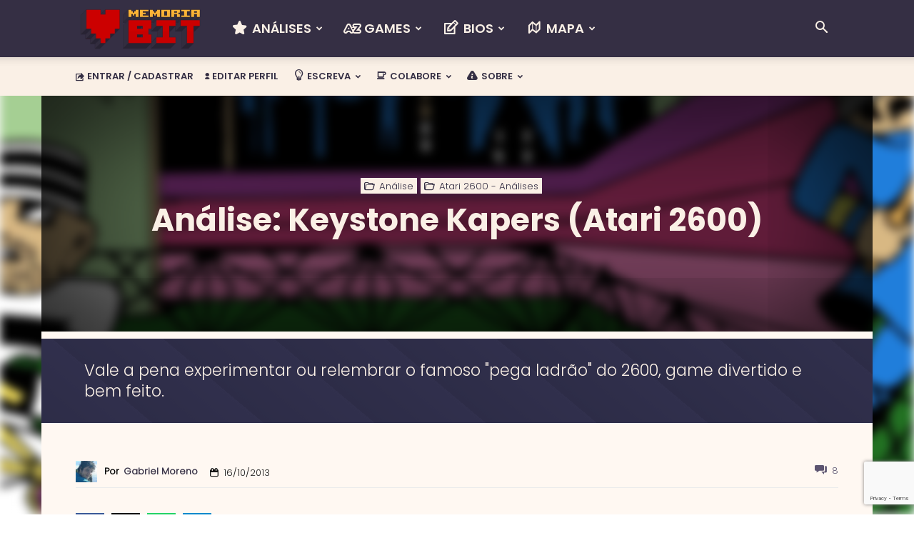

--- FILE ---
content_type: text/html; charset=UTF-8
request_url: https://www.memoriabit.com.br/analise-keystone-kapers-atari-2600/
body_size: 48190
content:
<!doctype html >
<!--[if IE 8]>    <html class="ie8" lang="en"> <![endif]-->
<!--[if IE 9]>    <html class="ie9" lang="en"> <![endif]-->
<!--[if gt IE 8]><!--> <html lang="pt-BR"> <!--<![endif]-->
<head>
    <title>Análise: Keystone Kapers (Atari 2600) - Memória BIT</title>
    <meta charset="UTF-8" />
    <meta name="viewport" content="width=device-width, initial-scale=1.0">
    <link rel="pingback" href="https://www.memoriabit.com.br/xmlrpc.php" />
    <meta name='robots' content='index, follow, max-image-preview:large, max-snippet:-1, max-video-preview:-1' />
<link rel="preload" href="https://www.memoriabit.com.br/wp-content/plugins/rate-my-post_OLD/public/css/fonts/ratemypost.ttf" type="font/ttf" as="font" crossorigin="anonymous"><link rel="icon" type="image/png" href="https://www.memoriabit.com.br/favicon.ico"><link rel="apple-touch-icon" sizes="76x76" href="https://www.memoriabit.com.br/wp-content/uploads/2021/05/bookmarklets-76.webp"/><link rel="apple-touch-icon" sizes="120x120" href="https://www.memoriabit.com.br/wp-content/uploads/2021/05/bookmarklets-120.webp"/><link rel="apple-touch-icon" sizes="152x152" href="https://www.memoriabit.com.br/wp-content/uploads/2021/05/bookmarklets-152.webp"/><link rel="apple-touch-icon" sizes="114x114" href="https://www.memoriabit.com.br/wp-content/uploads/2021/05/bookmarklets-114.webp"/><link rel="apple-touch-icon" sizes="144x144" href="https://www.memoriabit.com.br/wp-content/uploads/2021/05/bookmarklets-144.webp"/>            <script src="https://www.recaptcha.net/recaptcha/api.js?render=6LfQwSMqAAAAAHlxdMhnKOrZgtEmrZb6R2tL8UF6"></script>
   
	<!-- This site is optimized with the Yoast SEO plugin v26.7 - https://yoast.com/wordpress/plugins/seo/ -->
	<meta name="description" content="Análise Keystone Kapers: o famoso &quot;pega ladrão&quot; é um clássico do Atari 2600. Entretenimento puro mesmo décadas depois." />
	<link rel="canonical" href="https://www.memoriabit.com.br/analise-keystone-kapers-atari-2600/" />
	<meta property="og:locale" content="pt_BR" />
	<meta property="og:type" content="article" />
	<meta property="og:title" content="Análise: Keystone Kapers (Atari 2600) - Memória BIT" />
	<meta property="og:description" content="Análise Keystone Kapers: o famoso &quot;pega ladrão&quot; é um clássico do Atari 2600. Entretenimento puro mesmo décadas depois." />
	<meta property="og:url" content="https://www.memoriabit.com.br/analise-keystone-kapers-atari-2600/" />
	<meta property="og:site_name" content="Memória BIT" />
	<meta property="article:published_time" content="2013-10-16T19:42:50+00:00" />
	<meta property="article:modified_time" content="2024-05-26T04:15:11+00:00" />
	<meta property="og:image" content="https://www.memoriabit.com.br/wp-content/uploads/2013/10/keystone-kapers-banner.webp" />
	<meta property="og:image:width" content="1074" />
	<meta property="og:image:height" content="483" />
	<meta property="og:image:type" content="image/jpeg" />
	<meta name="author" content="Gabriel Moreno" />
	<meta name="twitter:card" content="summary_large_image" />
	<meta name="twitter:creator" content="@memoriabit" />
	<meta name="twitter:site" content="@memoriabit" />
	<meta name="twitter:label1" content="Escrito por" />
	<meta name="twitter:data1" content="Gabriel Moreno" />
	<meta name="twitter:label2" content="Est. tempo de leitura" />
	<meta name="twitter:data2" content="12 minutos" />
	<meta name="twitter:label3" content="Written by" />
	<meta name="twitter:data3" content="Gabriel Moreno" />
	<script type="application/ld+json" class="yoast-schema-graph">{"@context":"https://schema.org","@graph":[{"@type":"Article","@id":"https://www.memoriabit.com.br/analise-keystone-kapers-atari-2600/#article","isPartOf":{"@id":"https://www.memoriabit.com.br/analise-keystone-kapers-atari-2600/"},"author":[{"@id":"https://www.memoriabit.com.br/#/schema/person/05bdd7296911cd82400b1d30326a666a"}],"headline":"Análise: Keystone Kapers (Atari 2600)","datePublished":"2013-10-16T19:42:50+00:00","dateModified":"2024-05-26T04:15:11+00:00","mainEntityOfPage":{"@id":"https://www.memoriabit.com.br/analise-keystone-kapers-atari-2600/"},"wordCount":1985,"commentCount":8,"publisher":{"@id":"https://www.memoriabit.com.br/#organization"},"image":{"@id":"https://www.memoriabit.com.br/analise-keystone-kapers-atari-2600/#primaryimage"},"thumbnailUrl":"https://www.memoriabit.com.br/wp-content/uploads/2013/10/keystone-kapers-banner.webp","keywords":["1983","activison","Atari","clássico","keystone kapers","polícia e ladrão"],"articleSection":["Análise","Atari 2600 - Análises"],"inLanguage":"pt-BR","potentialAction":[{"@type":"CommentAction","name":"Comment","target":["https://www.memoriabit.com.br/analise-keystone-kapers-atari-2600/#respond"]}]},{"@type":"WebPage","@id":"https://www.memoriabit.com.br/analise-keystone-kapers-atari-2600/","url":"https://www.memoriabit.com.br/analise-keystone-kapers-atari-2600/","name":"Análise: Keystone Kapers (Atari 2600) - Memória BIT","isPartOf":{"@id":"https://www.memoriabit.com.br/#website"},"primaryImageOfPage":{"@id":"https://www.memoriabit.com.br/analise-keystone-kapers-atari-2600/#primaryimage"},"image":{"@id":"https://www.memoriabit.com.br/analise-keystone-kapers-atari-2600/#primaryimage"},"thumbnailUrl":"https://www.memoriabit.com.br/wp-content/uploads/2013/10/keystone-kapers-banner.webp","datePublished":"2013-10-16T19:42:50+00:00","dateModified":"2024-05-26T04:15:11+00:00","description":"Análise Keystone Kapers: o famoso \"pega ladrão\" é um clássico do Atari 2600. Entretenimento puro mesmo décadas depois.","breadcrumb":{"@id":"https://www.memoriabit.com.br/analise-keystone-kapers-atari-2600/#breadcrumb"},"inLanguage":"pt-BR","potentialAction":[{"@type":"ReadAction","target":["https://www.memoriabit.com.br/analise-keystone-kapers-atari-2600/"]}]},{"@type":"ImageObject","inLanguage":"pt-BR","@id":"https://www.memoriabit.com.br/analise-keystone-kapers-atari-2600/#primaryimage","url":"https://www.memoriabit.com.br/wp-content/uploads/2013/10/keystone-kapers-banner.webp","contentUrl":"https://www.memoriabit.com.br/wp-content/uploads/2013/10/keystone-kapers-banner.webp","width":1074,"height":483},{"@type":"BreadcrumbList","@id":"https://www.memoriabit.com.br/analise-keystone-kapers-atari-2600/#breadcrumb","itemListElement":[{"@type":"ListItem","position":1,"name":"Início","item":"https://www.memoriabit.com.br/"},{"@type":"ListItem","position":2,"name":"Análise: Keystone Kapers (Atari 2600)"}]},{"@type":"WebSite","@id":"https://www.memoriabit.com.br/#website","url":"https://www.memoriabit.com.br/","name":"Memória BIT","description":"Videogames","publisher":{"@id":"https://www.memoriabit.com.br/#organization"},"potentialAction":[{"@type":"SearchAction","target":{"@type":"EntryPoint","urlTemplate":"https://www.memoriabit.com.br/?s={search_term_string}"},"query-input":{"@type":"PropertyValueSpecification","valueRequired":true,"valueName":"search_term_string"}}],"inLanguage":"pt-BR"},{"@type":"Organization","@id":"https://www.memoriabit.com.br/#organization","name":"Memória BIT","url":"https://www.memoriabit.com.br/","logo":{"@type":"ImageObject","inLanguage":"pt-BR","@id":"https://www.memoriabit.com.br/#/schema/logo/image/","url":"https://www.memoriabit.com.br/wp-content/uploads/2021/05/bannner-memoriabit-2021.webp","contentUrl":"https://www.memoriabit.com.br/wp-content/uploads/2021/05/bannner-memoriabit-2021.webp","width":741,"height":483,"caption":"Memória BIT"},"image":{"@id":"https://www.memoriabit.com.br/#/schema/logo/image/"},"sameAs":["https://x.com/memoriabit","https://www.instagram.com/memoriabit/","https://br.pinterest.com/memoriabit/","https://www.youtube.com/user/memoriaBIT","https://tumblr.com/memoriabit"]},{"@type":"Person","@id":"https://www.memoriabit.com.br/#/schema/person/05bdd7296911cd82400b1d30326a666a","name":"Gabriel Moreno","image":{"@type":"ImageObject","inLanguage":"pt-BR","@id":"https://www.memoriabit.com.br/#/schema/person/image/56db991d5a4a36c4fe9ad9ed119def41","url":"https://secure.gravatar.com/avatar/d2686c6c2e6e0f58b17120c7d42e9d09011a776156d471ee1ef7b7a795741490?s=96&d=mm&r=g","contentUrl":"https://secure.gravatar.com/avatar/d2686c6c2e6e0f58b17120c7d42e9d09011a776156d471ee1ef7b7a795741490?s=96&d=mm&r=g","caption":"Gabriel Moreno"},"description":"Natural de São Paulo (capital), começou a carreira gamística com o Splice Vision, versão nacional do console norte-americano ColecoVision — raridade por esses cantos. Desde então, passou por toda a história dos videogames, desde o Atari 2600 até os mais modernos PlayStations.","url":"https://www.memoriabit.com.br/author/gabrielmqn/"}]}</script>
	<!-- / Yoast SEO plugin. -->


<link rel='dns-prefetch' href='//www.memoriabit.com.br' />
<link rel='dns-prefetch' href='//www.googletagmanager.com' />
<link rel='dns-prefetch' href='//pagead2.googlesyndication.com' />
<link rel="alternate" type="application/rss+xml" title="Feed para Memória BIT &raquo;" href="https://www.memoriabit.com.br/feed/" />
<style id='wp-img-auto-sizes-contain-inline-css' type='text/css'>
img:is([sizes=auto i],[sizes^="auto," i]){contain-intrinsic-size:3000px 1500px}
/*# sourceURL=wp-img-auto-sizes-contain-inline-css */
</style>
<link rel='stylesheet' id='icomoon-css' href='https://www.memoriabit.com.br/wp-content/plugins/solid-post-likes/vendor/htmlburger/carbon-field-icon/build/icomoon.css?ver=1.0.0' type='text/css' media='all' />
<style id='wp-emoji-styles-inline-css' type='text/css'>

	img.wp-smiley, img.emoji {
		display: inline !important;
		border: none !important;
		box-shadow: none !important;
		height: 1em !important;
		width: 1em !important;
		margin: 0 0.07em !important;
		vertical-align: -0.1em !important;
		background: none !important;
		padding: 0 !important;
	}
/*# sourceURL=wp-emoji-styles-inline-css */
</style>
<style id='classic-theme-styles-inline-css' type='text/css'>
/*! This file is auto-generated */
.wp-block-button__link{color:#fff;background-color:#32373c;border-radius:9999px;box-shadow:none;text-decoration:none;padding:calc(.667em + 2px) calc(1.333em + 2px);font-size:1.125em}.wp-block-file__button{background:#32373c;color:#fff;text-decoration:none}
/*# sourceURL=/wp-includes/css/classic-themes.min.css */
</style>
<link rel='stylesheet' id='novashare-css-css' href='https://www.memoriabit.com.br/wp-content/plugins/novashare/css/style.min.css?ver=1.5.1' type='text/css' media='all' />
<style id='novashare-css-inline-css' type='text/css'>
.ns-inline, .ns-inline-cta {
	margin:25px 0
}
.ns-inline .ns-button:hover {
	background: #7f5f93 !important;
    color: white !important;
    text-decoration: none !important;
}
/*# sourceURL=novashare-css-inline-css */
</style>
<link rel='stylesheet' id='rate-my-post-css' href='https://www.memoriabit.com.br/wp-content/plugins/rate-my-post_OLD/public/css/rate-my-post.css?ver=4.1.2' type='text/css' media='all' />
<style id='rate-my-post-inline-css' type='text/css'>
.rmp-icon--full-highlight {color: green;}.rmp-icon--half-highlight {  background: -webkit-gradient(linear, left top, right top, color-stop(50%, green), color-stop(50%, #ccc));  background: linear-gradient(to right, green 50%, #ccc 50%);-webkit-background-clip: text;-webkit-text-fill-color: transparent;}.rmp-rating-widget .rmp-icon--half-highlight {    background: -webkit-gradient(linear, left top, right top, color-stop(50%, yellow), color-stop(50%, #ccc));    background: linear-gradient(to right, yellow 50%, #ccc 50%);    -webkit-background-clip: text;    -webkit-text-fill-color: transparent;}.rmp-rating-widget .rmp-icon--full-highlight {  color: yellow;}@media (hover: hover) {.rmp-rating-widget .rmp-icon--hovered {color: pink;    -webkit-background-clip: initial;    -webkit-text-fill-color: initial;    background: transparent;    -webkit-transition: .1s color ease-in;    transition: .1s color ease-in;}}.rmp-rating-widget .rmp-icon--processing-rating {color: Gold;  -webkit-background-clip: initial;  -webkit-text-fill-color: initial;  background: transparent;}.rmp-rating-widget .rmp-icon--ratings {  font-size: 25px;}
/*# sourceURL=rate-my-post-inline-css */
</style>
<link rel='stylesheet' id='oacs-spl-public-css' href='https://www.memoriabit.com.br/wp-content/plugins/solid-post-likes/views/public/css/solid-post-likes-public.css?ver=1.0.6' type='text/css' media='' />
<link rel='stylesheet' id='ttstyles-css' href='https://www.memoriabit.com.br/wp-content/plugins/tt-shortcodes/css/tt-styles.css?ver=6.9' type='text/css' media='all' />
<link rel='stylesheet' id='hint-css' href='https://www.memoriabit.com.br/wp-content/plugins/tt-shortcodes/css/hint.css?ver=6.9' type='text/css' media='all' />
<link rel='stylesheet' id='mb_style-bbpress-css' href='https://www.memoriabit.com.br/wp-content/themes/Newspaper-child/style-bbpress.css?ver=1.0.0' type='text/css' media='all' />
<link rel='stylesheet' id='mb_bbpressmin-css' href='https://www.memoriabit.com.br/wp-content/themes/Newspaper-child/bbpress.min.css?ver=1.0.0' type='text/css' media='all' />
<link rel='stylesheet' id='td-plugin-multi-purpose-css' href='https://www.memoriabit.com.br/wp-content/plugins/td-composer/td-multi-purpose/style.css?ver=7cd248d7ca13c255207c3f8b916c3f00' type='text/css' media='all' />
<link rel='stylesheet' id='td-theme-css' href='https://www.memoriabit.com.br/wp-content/themes/Newspaper/style.css?ver=12.7.3' type='text/css' media='all' />

<link rel='stylesheet' id='td-theme-child-css' href='https://www.memoriabit.com.br/wp-content/themes/Newspaper-child/style.css?ver=12.7.3c' type='text/css' media='all' />
<link rel='stylesheet' id='td-legacy-framework-front-style-css' href='https://www.memoriabit.com.br/wp-content/plugins/td-composer/legacy/Newspaper/assets/css/td_legacy_main.css?ver=7cd248d7ca13c255207c3f8b916c3f00' type='text/css' media='all' />
<link rel='stylesheet' id='td-standard-pack-framework-front-style-css' href='https://www.memoriabit.com.br/wp-content/plugins/td-standard-pack/Newspaper/assets/css/td_standard_pack_main.css?ver=c12e6da63ed2f212e87e44e5e9b9a302' type='text/css' media='all' />
<link rel='stylesheet' id='td-theme-demo-style-css' href='https://www.memoriabit.com.br/wp-content/plugins/td-composer/legacy/Newspaper/includes/demos/blog_fitness/demo_style.css?ver=12.7.3' type='text/css' media='all' />
<link rel='stylesheet' id='tdb_style_cloud_templates_front-css' href='https://www.memoriabit.com.br/wp-content/plugins/td-cloud-library/assets/css/tdb_main.css?ver=6127d3b6131f900b2e62bb855b13dc3b' type='text/css' media='all' />
<script type="text/javascript">
            window._nslDOMReady = (function () {
                const executedCallbacks = new Set();
            
                return function (callback) {
                    /**
                    * Third parties might dispatch DOMContentLoaded events, so we need to ensure that we only run our callback once!
                    */
                    if (executedCallbacks.has(callback)) return;
            
                    const wrappedCallback = function () {
                        if (executedCallbacks.has(callback)) return;
                        executedCallbacks.add(callback);
                        callback();
                    };
            
                    if (document.readyState === "complete" || document.readyState === "interactive") {
                        wrappedCallback();
                    } else {
                        document.addEventListener("DOMContentLoaded", wrappedCallback);
                    }
                };
            })();
        </script><script type="text/javascript" src="https://www.memoriabit.com.br/wp-content/plugins/novashare/js/novashare.min.js?ver=1.5.1" id="novashare-js-js"></script>
<script type="text/javascript" src="https://www.memoriabit.com.br/wp-includes/js/jquery/jquery.min.js?ver=3.7.1" id="jquery-core-js"></script>
<script type="text/javascript" src="https://www.memoriabit.com.br/wp-includes/js/jquery/jquery-migrate.min.js?ver=3.4.1" id="jquery-migrate-js"></script>
<script type="text/javascript" id="solid-post-likes-public-js-js-extra">
/* <![CDATA[ */
var oacs_spl_solid_likes = {"ajaxurl":"https://www.memoriabit.com.br/wp-admin/admin-ajax.php"};
//# sourceURL=solid-post-likes-public-js-js-extra
/* ]]> */
</script>
<script type="text/javascript" src="https://www.memoriabit.com.br/wp-content/plugins/solid-post-likes/views/public/js/solid-post-likes-public.js?ver=1.0.6" id="solid-post-likes-public-js-js"></script>
<script type="text/javascript" id="solid-post-likes-cache-js-js-extra">
/* <![CDATA[ */
var oacs_spl_solid_likes_cache = {"ajaxurl":"https://www.memoriabit.com.br/wp-admin/admin-ajax.php"};
//# sourceURL=solid-post-likes-cache-js-js-extra
/* ]]> */
</script>
<script type="text/javascript" src="https://www.memoriabit.com.br/wp-content/plugins/solid-post-likes/views/public/js/solid-post-likes-cache.js?ver=1.0.6" id="solid-post-likes-cache-js-js"></script>

<!-- Snippet da etiqueta do Google (gtag.js) adicionado pelo Site Kit -->
<!-- Snippet do Google Análises adicionado pelo Site Kit -->
<script type="text/javascript" src="https://www.googletagmanager.com/gtag/js?id=G-23CC8HR09X" id="google_gtagjs-js" async></script>
<script type="text/javascript" id="google_gtagjs-js-after">
/* <![CDATA[ */
window.dataLayer = window.dataLayer || [];function gtag(){dataLayer.push(arguments);}
gtag("set","linker",{"domains":["www.memoriabit.com.br"]});
gtag("js", new Date());
gtag("set", "developer_id.dZTNiMT", true);
gtag("config", "G-23CC8HR09X");
 window._googlesitekit = window._googlesitekit || {}; window._googlesitekit.throttledEvents = []; window._googlesitekit.gtagEvent = (name, data) => { var key = JSON.stringify( { name, data } ); if ( !! window._googlesitekit.throttledEvents[ key ] ) { return; } window._googlesitekit.throttledEvents[ key ] = true; setTimeout( () => { delete window._googlesitekit.throttledEvents[ key ]; }, 5 ); gtag( "event", name, { ...data, event_source: "site-kit" } ); }; 
//# sourceURL=google_gtagjs-js-after
/* ]]> */
</script>
<meta name="generator" content="Site Kit by Google 1.170.0" />    <script>
        window.tdb_global_vars = {"wpRestUrl":"https:\/\/www.memoriabit.com.br\/wp-json\/","permalinkStructure":"\/%postname%\/"};
        window.tdb_p_autoload_vars = {"isAjax":false,"isAdminBarShowing":false,"autoloadStatus":"off","origPostEditUrl":null};
    </script>
    
    

    
	
<!-- Meta-etiquetas do Google AdSense adicionado pelo Site Kit -->
<meta name="google-adsense-platform-account" content="ca-host-pub-2644536267352236">
<meta name="google-adsense-platform-domain" content="sitekit.withgoogle.com">
<!-- Fim das meta-etiquetas do Google AdSense adicionado pelo Site Kit -->

<!-- Código do Google Adsense adicionado pelo Site Kit -->
<script type="text/javascript" async="async" src="https://pagead2.googlesyndication.com/pagead/js/adsbygoogle.js?client=ca-pub-1356405055099999&amp;host=ca-host-pub-2644536267352236" crossorigin="anonymous"></script>

<!-- Fim do código do Google AdSense adicionado pelo Site Kit -->

<!-- JS generated by theme -->

<script type="text/javascript" id="td-generated-header-js">
    
    

	    var tdBlocksArray = []; //here we store all the items for the current page

	    // td_block class - each ajax block uses a object of this class for requests
	    function tdBlock() {
		    this.id = '';
		    this.block_type = 1; //block type id (1-234 etc)
		    this.atts = '';
		    this.td_column_number = '';
		    this.td_current_page = 1; //
		    this.post_count = 0; //from wp
		    this.found_posts = 0; //from wp
		    this.max_num_pages = 0; //from wp
		    this.td_filter_value = ''; //current live filter value
		    this.is_ajax_running = false;
		    this.td_user_action = ''; // load more or infinite loader (used by the animation)
		    this.header_color = '';
		    this.ajax_pagination_infinite_stop = ''; //show load more at page x
	    }

        // td_js_generator - mini detector
        ( function () {
            var htmlTag = document.getElementsByTagName("html")[0];

	        if ( navigator.userAgent.indexOf("MSIE 10.0") > -1 ) {
                htmlTag.className += ' ie10';
            }

            if ( !!navigator.userAgent.match(/Trident.*rv\:11\./) ) {
                htmlTag.className += ' ie11';
            }

	        if ( navigator.userAgent.indexOf("Edge") > -1 ) {
                htmlTag.className += ' ieEdge';
            }

            if ( /(iPad|iPhone|iPod)/g.test(navigator.userAgent) ) {
                htmlTag.className += ' td-md-is-ios';
            }

            var user_agent = navigator.userAgent.toLowerCase();
            if ( user_agent.indexOf("android") > -1 ) {
                htmlTag.className += ' td-md-is-android';
            }

            if ( -1 !== navigator.userAgent.indexOf('Mac OS X')  ) {
                htmlTag.className += ' td-md-is-os-x';
            }

            if ( /chrom(e|ium)/.test(navigator.userAgent.toLowerCase()) ) {
               htmlTag.className += ' td-md-is-chrome';
            }

            if ( -1 !== navigator.userAgent.indexOf('Firefox') ) {
                htmlTag.className += ' td-md-is-firefox';
            }

            if ( -1 !== navigator.userAgent.indexOf('Safari') && -1 === navigator.userAgent.indexOf('Chrome') ) {
                htmlTag.className += ' td-md-is-safari';
            }

            if( -1 !== navigator.userAgent.indexOf('IEMobile') ){
                htmlTag.className += ' td-md-is-iemobile';
            }

        })();

        var tdLocalCache = {};

        ( function () {
            "use strict";

            tdLocalCache = {
                data: {},
                remove: function (resource_id) {
                    delete tdLocalCache.data[resource_id];
                },
                exist: function (resource_id) {
                    return tdLocalCache.data.hasOwnProperty(resource_id) && tdLocalCache.data[resource_id] !== null;
                },
                get: function (resource_id) {
                    return tdLocalCache.data[resource_id];
                },
                set: function (resource_id, cachedData) {
                    tdLocalCache.remove(resource_id);
                    tdLocalCache.data[resource_id] = cachedData;
                }
            };
        })();

    
    
var td_viewport_interval_list=[{"limitBottom":767,"sidebarWidth":228},{"limitBottom":1018,"sidebarWidth":300},{"limitBottom":1140,"sidebarWidth":324}];
var td_animation_stack_effect="type0";
var tds_animation_stack=true;
var td_animation_stack_specific_selectors=".entry-thumb, img, .td-lazy-img";
var td_animation_stack_general_selectors=".td-animation-stack img, .td-animation-stack .entry-thumb, .post img, .td-animation-stack .td-lazy-img";
var tdc_is_installed="yes";
var tdc_domain_active=false;
var td_ajax_url="https:\/\/www.memoriabit.com.br\/wp-admin\/admin-ajax.php?td_theme_name=Newspaper&v=12.7.3";
var td_get_template_directory_uri="https:\/\/www.memoriabit.com.br\/wp-content\/plugins\/td-composer\/legacy\/common";
var tds_snap_menu="snap";
var tds_logo_on_sticky="show";
var tds_header_style="12";
var td_please_wait="Aguarde...";
var td_email_user_pass_incorrect="Usu\u00e1rio ou senha incorreta!";
var td_email_user_incorrect="E-mail ou nome de usu\u00e1rio incorreto!";
var td_email_incorrect="E-mail incorreto!";
var td_user_incorrect="Username incorrect!";
var td_email_user_empty="Email or username empty!";
var td_pass_empty="Pass empty!";
var td_pass_pattern_incorrect="Invalid Pass Pattern!";
var td_retype_pass_incorrect="Retyped Pass incorrect!";
var tds_more_articles_on_post_enable="";
var tds_more_articles_on_post_time_to_wait="1";
var tds_more_articles_on_post_pages_distance_from_top=3000;
var tds_captcha="show";
var tds_theme_color_site_wide="#5c5470";
var tds_smart_sidebar="";
var tdThemeName="Newspaper";
var tdThemeNameWl="Newspaper";
var td_magnific_popup_translation_tPrev="Anterior (tecla de seta esquerda )";
var td_magnific_popup_translation_tNext="Avan\u00e7ar (tecla de seta direita)";
var td_magnific_popup_translation_tCounter="%curr% de %total%";
var td_magnific_popup_translation_ajax_tError="O conte\u00fado de %url% n\u00e3o pode ser carregado.";
var td_magnific_popup_translation_image_tError="A imagem #%curr% n\u00e3o pode ser carregada.";
var tdBlockNonce="19bb64b7a0";
var tdMobileMenu="enabled";
var tdMobileSearch="enabled";
var tdDateNamesI18n={"month_names":["janeiro","fevereiro","mar\u00e7o","abril","maio","junho","julho","agosto","setembro","outubro","novembro","dezembro"],"month_names_short":["jan","fev","mar","abr","maio","jun","jul","ago","set","out","nov","dez"],"day_names":["domingo","segunda-feira","ter\u00e7a-feira","quarta-feira","quinta-feira","sexta-feira","s\u00e1bado"],"day_names_short":["dom","seg","ter","qua","qui","sex","s\u00e1b"]};
var tdb_modal_confirm="Salvar";
var tdb_modal_cancel="Cancelar";
var tdb_modal_confirm_alt="Sim";
var tdb_modal_cancel_alt="N\u00e3o";
var td_deploy_mode="deploy";
var td_ad_background_click_link="";
var td_ad_background_click_target="_blank";
</script>


<!-- Header style compiled by theme -->



<link  rel="preload stylesheet" as="style" href="https://www.memoriabit.com.br/wp-content/themes/Newspaper-child/library/fbt/jquery.fancybox.css" />
<link rel="icon" href="https://www.memoriabit.com.br/wp-content/uploads/2019/09/cropped-logo_mb_512x512-1.webp" sizes="32x32" />
<link rel="icon" href="https://www.memoriabit.com.br/wp-content/uploads/2019/09/cropped-logo_mb_512x512-1.webp" sizes="192x192" />
<link rel="apple-touch-icon" href="https://www.memoriabit.com.br/wp-content/uploads/2019/09/cropped-logo_mb_512x512-1.webp" />
<meta name="msapplication-TileImage" content="https://www.memoriabit.com.br/wp-content/uploads/2019/09/cropped-logo_mb_512x512-1.webp" />
<style type="text/css">div.nsl-container[data-align="left"] {
    text-align: left;
}

div.nsl-container[data-align="center"] {
    text-align: center;
}

div.nsl-container[data-align="right"] {
    text-align: right;
}


div.nsl-container div.nsl-container-buttons a[data-plugin="nsl"] {
    text-decoration: none;
    box-shadow: none;
    border: 0;
}

div.nsl-container .nsl-container-buttons {
    display: flex;
    padding: 5px 0;
}

div.nsl-container.nsl-container-block .nsl-container-buttons {
    display: inline-grid;
    grid-template-columns: minmax(145px, auto);
}

div.nsl-container-block-fullwidth .nsl-container-buttons {
    flex-flow: column;
    align-items: center;
}

div.nsl-container-block-fullwidth .nsl-container-buttons a,
div.nsl-container-block .nsl-container-buttons a {
    flex: 1 1 auto;
    display: block;
    margin: 5px 0;
    width: 100%;
}

div.nsl-container-inline {
    margin: -5px;
    text-align: left;
}

div.nsl-container-inline .nsl-container-buttons {
    justify-content: center;
    flex-wrap: wrap;
}

div.nsl-container-inline .nsl-container-buttons a {
    margin: 5px;
    display: inline-block;
}

div.nsl-container-grid .nsl-container-buttons {
    flex-flow: row;
    align-items: center;
    flex-wrap: wrap;
}

div.nsl-container-grid .nsl-container-buttons a {
    flex: 1 1 auto;
    display: block;
    margin: 5px;
    max-width: 280px;
    width: 100%;
}

@media only screen and (min-width: 650px) {
    div.nsl-container-grid .nsl-container-buttons a {
        width: auto;
    }
}

div.nsl-container .nsl-button {
    cursor: pointer;
    vertical-align: top;
    border-radius: 4px;
}

div.nsl-container .nsl-button-default {
    color: #fff;
    display: flex;
}

div.nsl-container .nsl-button-icon {
    display: inline-block;
}

div.nsl-container .nsl-button-svg-container {
    flex: 0 0 auto;
    padding: 8px;
    display: flex;
    align-items: center;
}

div.nsl-container svg {
    height: 24px;
    width: 24px;
    vertical-align: top;
}

div.nsl-container .nsl-button-default div.nsl-button-label-container {
    margin: 0 24px 0 12px;
    padding: 10px 0;
    font-family: Helvetica, Arial, sans-serif;
    font-size: 16px;
    line-height: 20px;
    letter-spacing: .25px;
    overflow: hidden;
    text-align: center;
    text-overflow: clip;
    white-space: nowrap;
    flex: 1 1 auto;
    -webkit-font-smoothing: antialiased;
    -moz-osx-font-smoothing: grayscale;
    text-transform: none;
    display: inline-block;
}

div.nsl-container .nsl-button-google[data-skin="light"] {
    box-shadow: inset 0 0 0 1px #747775;
    color: #1f1f1f;
}

div.nsl-container .nsl-button-google[data-skin="dark"] {
    box-shadow: inset 0 0 0 1px #8E918F;
    color: #E3E3E3;
}

div.nsl-container .nsl-button-google[data-skin="neutral"] {
    color: #1F1F1F;
}

div.nsl-container .nsl-button-google div.nsl-button-label-container {
    font-family: "Roboto Medium", Roboto, Helvetica, Arial, sans-serif;
}

div.nsl-container .nsl-button-apple .nsl-button-svg-container {
    padding: 0 6px;
}

div.nsl-container .nsl-button-apple .nsl-button-svg-container svg {
    height: 40px;
    width: auto;
}

div.nsl-container .nsl-button-apple[data-skin="light"] {
    color: #000;
    box-shadow: 0 0 0 1px #000;
}

div.nsl-container .nsl-button-facebook[data-skin="white"] {
    color: #000;
    box-shadow: inset 0 0 0 1px #000;
}

div.nsl-container .nsl-button-facebook[data-skin="light"] {
    color: #1877F2;
    box-shadow: inset 0 0 0 1px #1877F2;
}

div.nsl-container .nsl-button-spotify[data-skin="white"] {
    color: #191414;
    box-shadow: inset 0 0 0 1px #191414;
}

div.nsl-container .nsl-button-apple div.nsl-button-label-container {
    font-size: 17px;
    font-family: -apple-system, BlinkMacSystemFont, "Segoe UI", Roboto, Helvetica, Arial, sans-serif, "Apple Color Emoji", "Segoe UI Emoji", "Segoe UI Symbol";
}

div.nsl-container .nsl-button-slack div.nsl-button-label-container {
    font-size: 17px;
    font-family: -apple-system, BlinkMacSystemFont, "Segoe UI", Roboto, Helvetica, Arial, sans-serif, "Apple Color Emoji", "Segoe UI Emoji", "Segoe UI Symbol";
}

div.nsl-container .nsl-button-slack[data-skin="light"] {
    color: #000000;
    box-shadow: inset 0 0 0 1px #DDDDDD;
}

div.nsl-container .nsl-button-tiktok[data-skin="light"] {
    color: #161823;
    box-shadow: 0 0 0 1px rgba(22, 24, 35, 0.12);
}


div.nsl-container .nsl-button-kakao {
    color: rgba(0, 0, 0, 0.85);
}

.nsl-clear {
    clear: both;
}

.nsl-container {
    clear: both;
}

.nsl-disabled-provider .nsl-button {
    filter: grayscale(1);
    opacity: 0.8;
}

/*Button align start*/

div.nsl-container-inline[data-align="left"] .nsl-container-buttons {
    justify-content: flex-start;
}

div.nsl-container-inline[data-align="center"] .nsl-container-buttons {
    justify-content: center;
}

div.nsl-container-inline[data-align="right"] .nsl-container-buttons {
    justify-content: flex-end;
}


div.nsl-container-grid[data-align="left"] .nsl-container-buttons {
    justify-content: flex-start;
}

div.nsl-container-grid[data-align="center"] .nsl-container-buttons {
    justify-content: center;
}

div.nsl-container-grid[data-align="right"] .nsl-container-buttons {
    justify-content: flex-end;
}

div.nsl-container-grid[data-align="space-around"] .nsl-container-buttons {
    justify-content: space-around;
}

div.nsl-container-grid[data-align="space-between"] .nsl-container-buttons {
    justify-content: space-between;
}

/* Button align end*/

/* Redirect */

#nsl-redirect-overlay {
    display: flex;
    flex-direction: column;
    justify-content: center;
    align-items: center;
    position: fixed;
    z-index: 1000000;
    left: 0;
    top: 0;
    width: 100%;
    height: 100%;
    backdrop-filter: blur(1px);
    background-color: RGBA(0, 0, 0, .32);;
}

#nsl-redirect-overlay-container {
    display: flex;
    flex-direction: column;
    justify-content: center;
    align-items: center;
    background-color: white;
    padding: 30px;
    border-radius: 10px;
}

#nsl-redirect-overlay-spinner {
    content: '';
    display: block;
    margin: 20px;
    border: 9px solid RGBA(0, 0, 0, .6);
    border-top: 9px solid #fff;
    border-radius: 50%;
    box-shadow: inset 0 0 0 1px RGBA(0, 0, 0, .6), 0 0 0 1px RGBA(0, 0, 0, .6);
    width: 40px;
    height: 40px;
    animation: nsl-loader-spin 2s linear infinite;
}

@keyframes nsl-loader-spin {
    0% {
        transform: rotate(0deg)
    }
    to {
        transform: rotate(360deg)
    }
}

#nsl-redirect-overlay-title {
    font-family: -apple-system, BlinkMacSystemFont, "Segoe UI", Roboto, Oxygen-Sans, Ubuntu, Cantarell, "Helvetica Neue", sans-serif;
    font-size: 18px;
    font-weight: bold;
    color: #3C434A;
}

#nsl-redirect-overlay-text {
    font-family: -apple-system, BlinkMacSystemFont, "Segoe UI", Roboto, Oxygen-Sans, Ubuntu, Cantarell, "Helvetica Neue", sans-serif;
    text-align: center;
    font-size: 14px;
    color: #3C434A;
}

/* Redirect END*/</style><style type="text/css">/* Notice fallback */
#nsl-notices-fallback {
    position: fixed;
    right: 10px;
    top: 10px;
    z-index: 10000;
}

.admin-bar #nsl-notices-fallback {
    top: 42px;
}

#nsl-notices-fallback > div {
    position: relative;
    background: #fff;
    border-left: 4px solid #fff;
    box-shadow: 0 1px 1px 0 rgba(0, 0, 0, .1);
    margin: 5px 15px 2px;
    padding: 1px 20px;
}

#nsl-notices-fallback > div.error {
    display: block;
    border-left-color: #dc3232;
}

#nsl-notices-fallback > div.updated {
    display: block;
    border-left-color: #46b450;
}

#nsl-notices-fallback p {
    margin: .5em 0;
    padding: 2px;
}

#nsl-notices-fallback > div:after {
    position: absolute;
    right: 5px;
    top: 5px;
    content: '\00d7';
    display: block;
    height: 16px;
    width: 16px;
    line-height: 16px;
    text-align: center;
    font-size: 20px;
    cursor: pointer;
}</style>
<!-- Button style compiled by theme -->



	<style id='global-styles-inline-css' type='text/css'>
:root{--wp--preset--aspect-ratio--square: 1;--wp--preset--aspect-ratio--4-3: 4/3;--wp--preset--aspect-ratio--3-4: 3/4;--wp--preset--aspect-ratio--3-2: 3/2;--wp--preset--aspect-ratio--2-3: 2/3;--wp--preset--aspect-ratio--16-9: 16/9;--wp--preset--aspect-ratio--9-16: 9/16;--wp--preset--color--black: #000000;--wp--preset--color--cyan-bluish-gray: #abb8c3;--wp--preset--color--white: #ffffff;--wp--preset--color--pale-pink: #f78da7;--wp--preset--color--vivid-red: #cf2e2e;--wp--preset--color--luminous-vivid-orange: #ff6900;--wp--preset--color--luminous-vivid-amber: #fcb900;--wp--preset--color--light-green-cyan: #7bdcb5;--wp--preset--color--vivid-green-cyan: #00d084;--wp--preset--color--pale-cyan-blue: #8ed1fc;--wp--preset--color--vivid-cyan-blue: #0693e3;--wp--preset--color--vivid-purple: #9b51e0;--wp--preset--gradient--vivid-cyan-blue-to-vivid-purple: linear-gradient(135deg,rgb(6,147,227) 0%,rgb(155,81,224) 100%);--wp--preset--gradient--light-green-cyan-to-vivid-green-cyan: linear-gradient(135deg,rgb(122,220,180) 0%,rgb(0,208,130) 100%);--wp--preset--gradient--luminous-vivid-amber-to-luminous-vivid-orange: linear-gradient(135deg,rgb(252,185,0) 0%,rgb(255,105,0) 100%);--wp--preset--gradient--luminous-vivid-orange-to-vivid-red: linear-gradient(135deg,rgb(255,105,0) 0%,rgb(207,46,46) 100%);--wp--preset--gradient--very-light-gray-to-cyan-bluish-gray: linear-gradient(135deg,rgb(238,238,238) 0%,rgb(169,184,195) 100%);--wp--preset--gradient--cool-to-warm-spectrum: linear-gradient(135deg,rgb(74,234,220) 0%,rgb(151,120,209) 20%,rgb(207,42,186) 40%,rgb(238,44,130) 60%,rgb(251,105,98) 80%,rgb(254,248,76) 100%);--wp--preset--gradient--blush-light-purple: linear-gradient(135deg,rgb(255,206,236) 0%,rgb(152,150,240) 100%);--wp--preset--gradient--blush-bordeaux: linear-gradient(135deg,rgb(254,205,165) 0%,rgb(254,45,45) 50%,rgb(107,0,62) 100%);--wp--preset--gradient--luminous-dusk: linear-gradient(135deg,rgb(255,203,112) 0%,rgb(199,81,192) 50%,rgb(65,88,208) 100%);--wp--preset--gradient--pale-ocean: linear-gradient(135deg,rgb(255,245,203) 0%,rgb(182,227,212) 50%,rgb(51,167,181) 100%);--wp--preset--gradient--electric-grass: linear-gradient(135deg,rgb(202,248,128) 0%,rgb(113,206,126) 100%);--wp--preset--gradient--midnight: linear-gradient(135deg,rgb(2,3,129) 0%,rgb(40,116,252) 100%);--wp--preset--font-size--small: 11px;--wp--preset--font-size--medium: 20px;--wp--preset--font-size--large: 32px;--wp--preset--font-size--x-large: 42px;--wp--preset--font-size--regular: 15px;--wp--preset--font-size--larger: 50px;--wp--preset--spacing--20: 0.44rem;--wp--preset--spacing--30: 0.67rem;--wp--preset--spacing--40: 1rem;--wp--preset--spacing--50: 1.5rem;--wp--preset--spacing--60: 2.25rem;--wp--preset--spacing--70: 3.38rem;--wp--preset--spacing--80: 5.06rem;--wp--preset--shadow--natural: 6px 6px 9px rgba(0, 0, 0, 0.2);--wp--preset--shadow--deep: 12px 12px 50px rgba(0, 0, 0, 0.4);--wp--preset--shadow--sharp: 6px 6px 0px rgba(0, 0, 0, 0.2);--wp--preset--shadow--outlined: 6px 6px 0px -3px rgb(255, 255, 255), 6px 6px rgb(0, 0, 0);--wp--preset--shadow--crisp: 6px 6px 0px rgb(0, 0, 0);}:where(.is-layout-flex){gap: 0.5em;}:where(.is-layout-grid){gap: 0.5em;}body .is-layout-flex{display: flex;}.is-layout-flex{flex-wrap: wrap;align-items: center;}.is-layout-flex > :is(*, div){margin: 0;}body .is-layout-grid{display: grid;}.is-layout-grid > :is(*, div){margin: 0;}:where(.wp-block-columns.is-layout-flex){gap: 2em;}:where(.wp-block-columns.is-layout-grid){gap: 2em;}:where(.wp-block-post-template.is-layout-flex){gap: 1.25em;}:where(.wp-block-post-template.is-layout-grid){gap: 1.25em;}.has-black-color{color: var(--wp--preset--color--black) !important;}.has-cyan-bluish-gray-color{color: var(--wp--preset--color--cyan-bluish-gray) !important;}.has-white-color{color: var(--wp--preset--color--white) !important;}.has-pale-pink-color{color: var(--wp--preset--color--pale-pink) !important;}.has-vivid-red-color{color: var(--wp--preset--color--vivid-red) !important;}.has-luminous-vivid-orange-color{color: var(--wp--preset--color--luminous-vivid-orange) !important;}.has-luminous-vivid-amber-color{color: var(--wp--preset--color--luminous-vivid-amber) !important;}.has-light-green-cyan-color{color: var(--wp--preset--color--light-green-cyan) !important;}.has-vivid-green-cyan-color{color: var(--wp--preset--color--vivid-green-cyan) !important;}.has-pale-cyan-blue-color{color: var(--wp--preset--color--pale-cyan-blue) !important;}.has-vivid-cyan-blue-color{color: var(--wp--preset--color--vivid-cyan-blue) !important;}.has-vivid-purple-color{color: var(--wp--preset--color--vivid-purple) !important;}.has-black-background-color{background-color: var(--wp--preset--color--black) !important;}.has-cyan-bluish-gray-background-color{background-color: var(--wp--preset--color--cyan-bluish-gray) !important;}.has-white-background-color{background-color: var(--wp--preset--color--white) !important;}.has-pale-pink-background-color{background-color: var(--wp--preset--color--pale-pink) !important;}.has-vivid-red-background-color{background-color: var(--wp--preset--color--vivid-red) !important;}.has-luminous-vivid-orange-background-color{background-color: var(--wp--preset--color--luminous-vivid-orange) !important;}.has-luminous-vivid-amber-background-color{background-color: var(--wp--preset--color--luminous-vivid-amber) !important;}.has-light-green-cyan-background-color{background-color: var(--wp--preset--color--light-green-cyan) !important;}.has-vivid-green-cyan-background-color{background-color: var(--wp--preset--color--vivid-green-cyan) !important;}.has-pale-cyan-blue-background-color{background-color: var(--wp--preset--color--pale-cyan-blue) !important;}.has-vivid-cyan-blue-background-color{background-color: var(--wp--preset--color--vivid-cyan-blue) !important;}.has-vivid-purple-background-color{background-color: var(--wp--preset--color--vivid-purple) !important;}.has-black-border-color{border-color: var(--wp--preset--color--black) !important;}.has-cyan-bluish-gray-border-color{border-color: var(--wp--preset--color--cyan-bluish-gray) !important;}.has-white-border-color{border-color: var(--wp--preset--color--white) !important;}.has-pale-pink-border-color{border-color: var(--wp--preset--color--pale-pink) !important;}.has-vivid-red-border-color{border-color: var(--wp--preset--color--vivid-red) !important;}.has-luminous-vivid-orange-border-color{border-color: var(--wp--preset--color--luminous-vivid-orange) !important;}.has-luminous-vivid-amber-border-color{border-color: var(--wp--preset--color--luminous-vivid-amber) !important;}.has-light-green-cyan-border-color{border-color: var(--wp--preset--color--light-green-cyan) !important;}.has-vivid-green-cyan-border-color{border-color: var(--wp--preset--color--vivid-green-cyan) !important;}.has-pale-cyan-blue-border-color{border-color: var(--wp--preset--color--pale-cyan-blue) !important;}.has-vivid-cyan-blue-border-color{border-color: var(--wp--preset--color--vivid-cyan-blue) !important;}.has-vivid-purple-border-color{border-color: var(--wp--preset--color--vivid-purple) !important;}.has-vivid-cyan-blue-to-vivid-purple-gradient-background{background: var(--wp--preset--gradient--vivid-cyan-blue-to-vivid-purple) !important;}.has-light-green-cyan-to-vivid-green-cyan-gradient-background{background: var(--wp--preset--gradient--light-green-cyan-to-vivid-green-cyan) !important;}.has-luminous-vivid-amber-to-luminous-vivid-orange-gradient-background{background: var(--wp--preset--gradient--luminous-vivid-amber-to-luminous-vivid-orange) !important;}.has-luminous-vivid-orange-to-vivid-red-gradient-background{background: var(--wp--preset--gradient--luminous-vivid-orange-to-vivid-red) !important;}.has-very-light-gray-to-cyan-bluish-gray-gradient-background{background: var(--wp--preset--gradient--very-light-gray-to-cyan-bluish-gray) !important;}.has-cool-to-warm-spectrum-gradient-background{background: var(--wp--preset--gradient--cool-to-warm-spectrum) !important;}.has-blush-light-purple-gradient-background{background: var(--wp--preset--gradient--blush-light-purple) !important;}.has-blush-bordeaux-gradient-background{background: var(--wp--preset--gradient--blush-bordeaux) !important;}.has-luminous-dusk-gradient-background{background: var(--wp--preset--gradient--luminous-dusk) !important;}.has-pale-ocean-gradient-background{background: var(--wp--preset--gradient--pale-ocean) !important;}.has-electric-grass-gradient-background{background: var(--wp--preset--gradient--electric-grass) !important;}.has-midnight-gradient-background{background: var(--wp--preset--gradient--midnight) !important;}.has-small-font-size{font-size: var(--wp--preset--font-size--small) !important;}.has-medium-font-size{font-size: var(--wp--preset--font-size--medium) !important;}.has-large-font-size{font-size: var(--wp--preset--font-size--large) !important;}.has-x-large-font-size{font-size: var(--wp--preset--font-size--x-large) !important;}
/*# sourceURL=global-styles-inline-css */
</style>
<style id='score-degree-inline-css' type='text/css'>
.thegfc .progressf-right .progressf-bar{
				transform:rotate(180deg);
			} .thegfc .progressf-left .progressf-bar{
				transform: rotate(144deg);
			}
			.thesfx .progressf-right .progressf-bar{
				transform:rotate(180deg);
			} .thesfx .progressf-left .progressf-bar{
				transform: rotate(72deg);
			}
			.themsc .progressf-right .progressf-bar{
				transform:rotate(180deg);
			} .themsc .progressf-left .progressf-bar{
				transform: rotate(72deg);
			}
			.thegmp .progressf-right .progressf-bar{
				transform:rotate(180deg);
			} .thegmp .progressf-left .progressf-bar{
				transform: rotate(180deg);
			}
			.thectl .progressf-right .progressf-bar{
				transform:rotate(180deg);
			} .thectl .progressf-left .progressf-bar{
				transform: rotate(180deg);
			}
			.thecrt .progressf-right .progressf-bar{
				transform:rotate(180deg);
			} .thecrt .progressf-left .progressf-bar{
				transform: rotate(72deg);
			}
			.theerd .progressf-right .progressf-bar{
				transform:rotate(180deg);
			} .theerd .progressf-left .progressf-bar{
				transform: rotate(36deg);
			}
			.thecrm .progressf-right .progressf-bar{
				transform:rotate(180deg);
			} .thecrm .progressf-left .progressf-bar{
				transform: rotate(72deg);
			}
/*# sourceURL=score-degree-inline-css */
</style>
<style id="td-inline-css-aggregated">@media (max-width:767px){.td-header-desktop-wrap{display:none}}@media (min-width:767px){.td-header-mobile-wrap{display:none}}:root{--accent-color:#fff}@font-face{font-family:"poppins-light";src:local("poppins-light"),url("https://www.memoriabit.com.br/wp-content/themes/Newspaper-child/fonts/Poppins-Light.woff2") format("woff");font-display:swap}@font-face{font-family:"poppins-regular";src:local("poppins-regular"),url("https://www.memoriabit.com.br/wp-content/themes/Newspaper-child/fonts/Poppins-Regular.woff2") format("woff");font-display:swap}@font-face{font-family:"poppins-bold";src:local("poppins-bold"),url("https://www.memoriabit.com.br/wp-content/themes/Newspaper-child/fonts/Poppins-Bold.woff2") format("woff");font-display:swap}@font-face{font-family:"poppins-semibold";src:local("poppins-semibold"),url("https://www.memoriabit.com.br/wp-content/themes/Newspaper-child/fonts/Poppins-SemiBold.woff2") format("woff");font-display:swap}@font-face{font-family:"poppins-italic";src:local("poppins-italic"),url("https://www.memoriabit.com.br/wp-content/themes/Newspaper-child/fonts/Poppins-Italic.woff2") format("woff");font-display:swap}.td-page-content .widgettitle{color:#fff}.td-menu-background,.td-search-background{background-image:url('https://www.memoriabit.com.br/wp-content/uploads/2018/09/black_squares.webp')}ul.sf-menu>.menu-item>a{font-family:poppins-semibold}.sf-menu ul .menu-item a{font-family:poppins-semibold}.td-mobile-content .td-mobile-main-menu>li>a{font-family:poppins-semibold}.td-mobile-content .sub-menu a{font-family:poppins-semibold}.td-header-wrap .td-logo-text-container .td-logo-text{font-family:poppins-bold}.td-header-wrap .td-logo-text-container .td-tagline-text{font-family:poppins-semibold}#td-mobile-nav,#td-mobile-nav .wpb_button,.td-search-wrap-mob{font-family:poppins-semibold}.td-page-title,.td-category-title-holder .td-page-title{font-family:poppins-bold}.td-page-content p,.td-page-content li,.td-page-content .td_block_text_with_title,.wpb_text_column p{font-family:poppins-regular;font-size:18px}.td-page-content h1,.wpb_text_column h1{font-family:poppins-bold}.td-page-content h2,.wpb_text_column h2{font-family:poppins-semibold}.td-page-content h3,.wpb_text_column h3{font-family:poppins-semibold}.td-page-content h4,.wpb_text_column h4{font-family:poppins-semibold}.td-page-content h5,.wpb_text_column h5{font-family:poppins-semibold}.td-page-content h6,.wpb_text_column h6{font-family:poppins-semibold}body,p{font-family:poppins-regular}#bbpress-forums .bbp-header .bbp-forums,#bbpress-forums .bbp-header .bbp-topics,#bbpress-forums .bbp-header{font-family:poppins-regular}#bbpress-forums .hentry .bbp-forum-title,#bbpress-forums .hentry .bbp-topic-permalink{font-family:poppins-bold}#bbpress-forums .bbp-forums-list li{font-family:poppins-semibold}#bbpress-forums .bbp-forum-info .bbp-forum-content{font-family:poppins-regular}#bbpress-forums div.bbp-forum-author a.bbp-author-name,#bbpress-forums div.bbp-topic-author a.bbp-author-name,#bbpress-forums div.bbp-reply-author a.bbp-author-name,#bbpress-forums div.bbp-search-author a.bbp-author-name,#bbpress-forums .bbp-forum-freshness .bbp-author-name,#bbpress-forums .bbp-topic-freshness a:last-child{font-family:poppins-semibold}#bbpress-forums .hentry .bbp-topic-content p,#bbpress-forums .hentry .bbp-reply-content p{font-family:poppins-regular}#bbpress-forums div.bbp-template-notice p{font-family:poppins-regular}#bbpress-forums .bbp-pagination-count,#bbpress-forums .page-numbers{font-family:poppins-semibold}#bbpress-forums .bbp-topic-started-by,#bbpress-forums .bbp-topic-started-by a,#bbpress-forums .bbp-topic-started-in,#bbpress-forums .bbp-topic-started-in a{font-family:poppins-semibold}.white-popup-block:before{background-image:url('https://www.memoriabit.com.br/wp-content/uploads/2025/09/gtavi_background.webp')}.white-popup-block,.white-popup-block .wpb_button{font-family:poppins-regular}.td-loader-gif::before{content:'';width:100%;height:100%;position:absolute;top:0;left:0;background-image:url('https://www.memoriabit.com.br/wp-content/uploads/2016/05/rolling.svg');background-size:contain;animation:pulse 0.8s infinite;transition:none!important;background-repeat:no-repeat;background-position:center center}@keyframes pulse{0%{opacity:0.6}50%{opacity:1.0}100%{opacity:0.6}}.td-lb-box{display:none!important}:root{--td_excl_label:'Exclusivo';--td_theme_color:#5c5470;--td_slider_text:rgba(92,84,112,0.7);--td_text_header_color:#352f44;--td_mobile_gradient_one_mob:rgba(0,0,0,0.7);--td_mobile_gradient_two_mob:rgba(0,0,0,0.8);--td_mobile_text_active_color:#cc0000;--td_page_title_color:#352f44;--td_page_h_color:#352f44;--td_mobile_background_repeat:repeat;--td_login_gradient_one:rgba(221,51,51,0.8);--td_login_gradient_two:rgba(188,105,41,0.8);--td_login_background_size:auto;--td_login_background_position:center center}@font-face{font-family:"poppins-light";src:local("poppins-light"),url("https://www.memoriabit.com.br/wp-content/themes/Newspaper-child/fonts/Poppins-Light.woff2") format("woff");font-display:swap}@font-face{font-family:"poppins-regular";src:local("poppins-regular"),url("https://www.memoriabit.com.br/wp-content/themes/Newspaper-child/fonts/Poppins-Regular.woff2") format("woff");font-display:swap}@font-face{font-family:"poppins-bold";src:local("poppins-bold"),url("https://www.memoriabit.com.br/wp-content/themes/Newspaper-child/fonts/Poppins-Bold.woff2") format("woff");font-display:swap}@font-face{font-family:"poppins-semibold";src:local("poppins-semibold"),url("https://www.memoriabit.com.br/wp-content/themes/Newspaper-child/fonts/Poppins-SemiBold.woff2") format("woff");font-display:swap}@font-face{font-family:"poppins-italic";src:local("poppins-italic"),url("https://www.memoriabit.com.br/wp-content/themes/Newspaper-child/fonts/Poppins-Italic.woff2") format("woff");font-display:swap}.td-header-style-12 .td-header-menu-wrap-full,.td-header-style-12 .td-affix,.td-grid-style-1.td-hover-1 .td-big-grid-post:hover .td-post-category,.td-grid-style-5.td-hover-1 .td-big-grid-post:hover .td-post-category,.td_category_template_3 .td-current-sub-category,.td_category_template_8 .td-category-header .td-category a.td-current-sub-category,.td_category_template_4 .td-category-siblings .td-category a:hover,.td_block_big_grid_9.td-grid-style-1 .td-post-category,.td_block_big_grid_9.td-grid-style-5 .td-post-category,.td-grid-style-6.td-hover-1 .td-module-thumb:after,.tdm-menu-active-style5 .td-header-menu-wrap .sf-menu>.current-menu-item>a,.tdm-menu-active-style5 .td-header-menu-wrap .sf-menu>.current-menu-ancestor>a,.tdm-menu-active-style5 .td-header-menu-wrap .sf-menu>.current-category-ancestor>a,.tdm-menu-active-style5 .td-header-menu-wrap .sf-menu>li>a:hover,.tdm-menu-active-style5 .td-header-menu-wrap .sf-menu>.sfHover>a{background-color:#5c5470}.td_mega_menu_sub_cats .cur-sub-cat,.td-mega-span h3 a:hover,.td_mod_mega_menu:hover .entry-title a,.header-search-wrap .result-msg a:hover,.td-header-top-menu .td-drop-down-search .td_module_wrap:hover .entry-title a,.td-header-top-menu .td-icon-search:hover,.td-header-wrap .result-msg a:hover,.top-header-menu li a:hover,.top-header-menu .current-menu-item>a,.top-header-menu .current-menu-ancestor>a,.top-header-menu .current-category-ancestor>a,.td-social-icon-wrap>a:hover,.td-header-sp-top-widget .td-social-icon-wrap a:hover,.td_mod_related_posts:hover h3>a,.td-post-template-11 .td-related-title .td-related-left:hover,.td-post-template-11 .td-related-title .td-related-right:hover,.td-post-template-11 .td-related-title .td-cur-simple-item,.td-post-template-11 .td_block_related_posts .td-next-prev-wrap a:hover,.td-category-header .td-pulldown-category-filter-link:hover,.td-category-siblings .td-subcat-dropdown a:hover,.td-category-siblings .td-subcat-dropdown a.td-current-sub-category,.footer-text-wrap .footer-email-wrap a,.footer-social-wrap a:hover,.td_module_17 .td-read-more a:hover,.td_module_18 .td-read-more a:hover,.td_module_19 .td-post-author-name a:hover,.td-pulldown-syle-2 .td-subcat-dropdown:hover .td-subcat-more span,.td-pulldown-syle-2 .td-subcat-dropdown:hover .td-subcat-more i,.td-pulldown-syle-3 .td-subcat-dropdown:hover .td-subcat-more span,.td-pulldown-syle-3 .td-subcat-dropdown:hover .td-subcat-more i,.tdm-menu-active-style3 .tdm-header.td-header-wrap .sf-menu>.current-category-ancestor>a,.tdm-menu-active-style3 .tdm-header.td-header-wrap .sf-menu>.current-menu-ancestor>a,.tdm-menu-active-style3 .tdm-header.td-header-wrap .sf-menu>.current-menu-item>a,.tdm-menu-active-style3 .tdm-header.td-header-wrap .sf-menu>.sfHover>a,.tdm-menu-active-style3 .tdm-header.td-header-wrap .sf-menu>li>a:hover{color:#5c5470}.td-mega-menu-page .wpb_content_element ul li a:hover,.td-theme-wrap .td-aj-search-results .td_module_wrap:hover .entry-title a,.td-theme-wrap .header-search-wrap .result-msg a:hover{color:#5c5470!important}.td_category_template_8 .td-category-header .td-category a.td-current-sub-category,.td_category_template_4 .td-category-siblings .td-category a:hover,.tdm-menu-active-style4 .tdm-header .sf-menu>.current-menu-item>a,.tdm-menu-active-style4 .tdm-header .sf-menu>.current-menu-ancestor>a,.tdm-menu-active-style4 .tdm-header .sf-menu>.current-category-ancestor>a,.tdm-menu-active-style4 .tdm-header .sf-menu>li>a:hover,.tdm-menu-active-style4 .tdm-header .sf-menu>.sfHover>a{border-color:#5c5470}.td-header-wrap .td-header-top-menu-full,.td-header-wrap .top-header-menu .sub-menu,.tdm-header-style-1.td-header-wrap .td-header-top-menu-full,.tdm-header-style-1.td-header-wrap .top-header-menu .sub-menu,.tdm-header-style-2.td-header-wrap .td-header-top-menu-full,.tdm-header-style-2.td-header-wrap .top-header-menu .sub-menu,.tdm-header-style-3.td-header-wrap .td-header-top-menu-full,.tdm-header-style-3.td-header-wrap .top-header-menu .sub-menu{background-color:#faf0e6}.td-header-style-8 .td-header-top-menu-full{background-color:transparent}.td-header-style-8 .td-header-top-menu-full .td-header-top-menu{background-color:#faf0e6;padding-left:15px;padding-right:15px}.td-header-wrap .td-header-top-menu-full .td-header-top-menu,.td-header-wrap .td-header-top-menu-full{border-bottom:none}.td-header-top-menu,.td-header-top-menu a,.td-header-wrap .td-header-top-menu-full .td-header-top-menu,.td-header-wrap .td-header-top-menu-full a,.td-header-style-8 .td-header-top-menu,.td-header-style-8 .td-header-top-menu a,.td-header-top-menu .td-drop-down-search .entry-title a{color:#352f44}.top-header-menu .current-menu-item>a,.top-header-menu .current-menu-ancestor>a,.top-header-menu .current-category-ancestor>a,.top-header-menu li a:hover,.td-header-sp-top-widget .td-icon-search:hover{color:#b9b4c7}.td-header-wrap .td-header-sp-top-widget .td-icon-font,.td-header-style-7 .td-header-top-menu .td-social-icon-wrap .td-icon-font{color:#352f44}.td-header-wrap .td-header-sp-top-widget i.td-icon-font:hover{color:#cc0000}.td-header-wrap .td-header-menu-wrap-full,.td-header-menu-wrap.td-affix,.td-header-style-3 .td-header-main-menu,.td-header-style-3 .td-affix .td-header-main-menu,.td-header-style-4 .td-header-main-menu,.td-header-style-4 .td-affix .td-header-main-menu,.td-header-style-8 .td-header-menu-wrap.td-affix,.td-header-style-8 .td-header-top-menu-full{background-color:#352f44}.td-boxed-layout .td-header-style-3 .td-header-menu-wrap,.td-boxed-layout .td-header-style-4 .td-header-menu-wrap,.td-header-style-3 .td_stretch_content .td-header-menu-wrap,.td-header-style-4 .td_stretch_content .td-header-menu-wrap{background-color:#352f44!important}@media (min-width:1019px){.td-header-style-1 .td-header-sp-recs,.td-header-style-1 .td-header-sp-logo{margin-bottom:28px}}@media (min-width:768px) and (max-width:1018px){.td-header-style-1 .td-header-sp-recs,.td-header-style-1 .td-header-sp-logo{margin-bottom:14px}}.td-header-style-7 .td-header-top-menu{border-bottom:none}.sf-menu>.current-menu-item>a:after,.sf-menu>.current-menu-ancestor>a:after,.sf-menu>.current-category-ancestor>a:after,.sf-menu>li:hover>a:after,.sf-menu>.sfHover>a:after,.td_block_mega_menu .td-next-prev-wrap a:hover,.td-mega-span .td-post-category:hover,.td-header-wrap .black-menu .sf-menu>li>a:hover,.td-header-wrap .black-menu .sf-menu>.current-menu-ancestor>a,.td-header-wrap .black-menu .sf-menu>.sfHover>a,.td-header-wrap .black-menu .sf-menu>.current-menu-item>a,.td-header-wrap .black-menu .sf-menu>.current-menu-ancestor>a,.td-header-wrap .black-menu .sf-menu>.current-category-ancestor>a,.tdm-menu-active-style5 .tdm-header .td-header-menu-wrap .sf-menu>.current-menu-item>a,.tdm-menu-active-style5 .tdm-header .td-header-menu-wrap .sf-menu>.current-menu-ancestor>a,.tdm-menu-active-style5 .tdm-header .td-header-menu-wrap .sf-menu>.current-category-ancestor>a,.tdm-menu-active-style5 .tdm-header .td-header-menu-wrap .sf-menu>li>a:hover,.tdm-menu-active-style5 .tdm-header .td-header-menu-wrap .sf-menu>.sfHover>a{background-color:#b9b4c7}.td_block_mega_menu .td-next-prev-wrap a:hover,.tdm-menu-active-style4 .tdm-header .sf-menu>.current-menu-item>a,.tdm-menu-active-style4 .tdm-header .sf-menu>.current-menu-ancestor>a,.tdm-menu-active-style4 .tdm-header .sf-menu>.current-category-ancestor>a,.tdm-menu-active-style4 .tdm-header .sf-menu>li>a:hover,.tdm-menu-active-style4 .tdm-header .sf-menu>.sfHover>a{border-color:#b9b4c7}.header-search-wrap .td-drop-down-search:before{border-color:transparent transparent #b9b4c7 transparent}.td_mega_menu_sub_cats .cur-sub-cat,.td_mod_mega_menu:hover .entry-title a,.td-theme-wrap .sf-menu ul .td-menu-item>a:hover,.td-theme-wrap .sf-menu ul .sfHover>a,.td-theme-wrap .sf-menu ul .current-menu-ancestor>a,.td-theme-wrap .sf-menu ul .current-category-ancestor>a,.td-theme-wrap .sf-menu ul .current-menu-item>a,.tdm-menu-active-style3 .tdm-header.td-header-wrap .sf-menu>.current-menu-item>a,.tdm-menu-active-style3 .tdm-header.td-header-wrap .sf-menu>.current-menu-ancestor>a,.tdm-menu-active-style3 .tdm-header.td-header-wrap .sf-menu>.current-category-ancestor>a,.tdm-menu-active-style3 .tdm-header.td-header-wrap .sf-menu>li>a:hover,.tdm-menu-active-style3 .tdm-header.td-header-wrap .sf-menu>.sfHover>a{color:#b9b4c7}.td-header-wrap .td-header-menu-wrap .sf-menu>li>a,.td-header-wrap .td-header-menu-social .td-social-icon-wrap a,.td-header-style-4 .td-header-menu-social .td-social-icon-wrap i,.td-header-style-5 .td-header-menu-social .td-social-icon-wrap i,.td-header-style-6 .td-header-menu-social .td-social-icon-wrap i,.td-header-style-12 .td-header-menu-social .td-social-icon-wrap i,.td-header-wrap .header-search-wrap #td-header-search-button .td-icon-search{color:#faf0e6}.td-header-wrap .td-header-menu-social+.td-search-wrapper #td-header-search-button:before{background-color:#faf0e6}ul.sf-menu>.td-menu-item>a,.td-theme-wrap .td-header-menu-social{font-family:poppins-semibold}.sf-menu ul .td-menu-item a{font-family:poppins-semibold}.td-header-menu-wrap.td-affix,.td-header-style-3 .td-affix .td-header-main-menu,.td-header-style-4 .td-affix .td-header-main-menu,.td-header-style-8 .td-header-menu-wrap.td-affix{background-color:#5c5470}.td-affix .sf-menu>.current-menu-item>a:after,.td-affix .sf-menu>.current-menu-ancestor>a:after,.td-affix .sf-menu>.current-category-ancestor>a:after,.td-affix .sf-menu>li:hover>a:after,.td-affix .sf-menu>.sfHover>a:after,.td-header-wrap .td-affix .black-menu .sf-menu>li>a:hover,.td-header-wrap .td-affix .black-menu .sf-menu>.current-menu-ancestor>a,.td-header-wrap .td-affix .black-menu .sf-menu>.sfHover>a,.td-affix .header-search-wrap .td-drop-down-search:after,.td-affix .header-search-wrap .td-drop-down-search .btn:hover,.td-header-wrap .td-affix .black-menu .sf-menu>.current-menu-item>a,.td-header-wrap .td-affix .black-menu .sf-menu>.current-menu-ancestor>a,.td-header-wrap .td-affix .black-menu .sf-menu>.current-category-ancestor>a,.tdm-menu-active-style5 .tdm-header .td-header-menu-wrap.td-affix .sf-menu>.current-menu-item>a,.tdm-menu-active-style5 .tdm-header .td-header-menu-wrap.td-affix .sf-menu>.current-menu-ancestor>a,.tdm-menu-active-style5 .tdm-header .td-header-menu-wrap.td-affix .sf-menu>.current-category-ancestor>a,.tdm-menu-active-style5 .tdm-header .td-header-menu-wrap.td-affix .sf-menu>li>a:hover,.tdm-menu-active-style5 .tdm-header .td-header-menu-wrap.td-affix .sf-menu>.sfHover>a{background-color:#b9b4c7}.td-affix .header-search-wrap .td-drop-down-search:before{border-color:transparent transparent #b9b4c7 transparent}.tdm-menu-active-style4 .tdm-header .td-affix .sf-menu>.current-menu-item>a,.tdm-menu-active-style4 .tdm-header .td-affix .sf-menu>.current-menu-ancestor>a,.tdm-menu-active-style4 .tdm-header .td-affix .sf-menu>.current-category-ancestor>a,.tdm-menu-active-style4 .tdm-header .td-affix .sf-menu>li>a:hover,.tdm-menu-active-style4 .tdm-header .td-affix .sf-menu>.sfHover>a{border-color:#b9b4c7}.td-theme-wrap .td-affix .sf-menu ul .td-menu-item>a:hover,.td-theme-wrap .td-affix .sf-menu ul .sfHover>a,.td-theme-wrap .td-affix .sf-menu ul .current-menu-ancestor>a,.td-theme-wrap .td-affix .sf-menu ul .current-category-ancestor>a,.td-theme-wrap .td-affix .sf-menu ul .current-menu-item>a,.tdm-menu-active-style3 .tdm-header .td-affix .sf-menu>.current-menu-item>a,.tdm-menu-active-style3 .tdm-header .td-affix .sf-menu>.current-menu-ancestor>a,.tdm-menu-active-style3 .tdm-header .td-affix .sf-menu>.current-category-ancestor>a,.tdm-menu-active-style3 .tdm-header .td-affix .sf-menu>li>a:hover,.tdm-menu-active-style3 .tdm-header .td-affix .sf-menu>.sfHover>a{color:#b9b4c7}.td-header-wrap .td-header-menu-wrap.td-affix .sf-menu>li>a,.td-header-wrap .td-affix .td-header-menu-social .td-social-icon-wrap a,.td-header-style-4 .td-affix .td-header-menu-social .td-social-icon-wrap i,.td-header-style-5 .td-affix .td-header-menu-social .td-social-icon-wrap i,.td-header-style-6 .td-affix .td-header-menu-social .td-social-icon-wrap i,.td-header-style-12 .td-affix .td-header-menu-social .td-social-icon-wrap i,.td-header-wrap .td-affix .header-search-wrap .td-icon-search{color:#faf0e6}.td-header-wrap .td-affix .td-header-menu-social+.td-search-wrapper #td-header-search-button:before{background-color:#faf0e6}.td-header-wrap .td-header-menu-social .td-social-icon-wrap a{color:#faf0e6}.td-header-wrap .td-header-menu-social .td-social-icon-wrap:hover i{color:#faf0e6}.td-theme-wrap .td-mega-menu ul,.td-theme-wrap .td_mega_menu_sub_cats .cur-sub-cat,.td-theme-wrap .td_mega_menu_sub_cats .cur-sub-cat:before{background-color:#352f44}.td-theme-wrap .td-mega-span h3 a{color:#faf0e6}.td-theme-wrap .td-mega-menu .td-next-prev-wrap a{color:#b9b4c7}.td-theme-wrap .td-mega-menu .td-next-prev-wrap a{border-color:#b9b4c7}.td-theme-wrap .td_mega_menu_sub_cats{background-color:#352f44}@media (min-width:1141px){.td_stretch_content .td_block_mega_menu:before{background-color:#352f44}}.td-theme-wrap .td_mega_menu_sub_cats a{color:#faf0e6}.td-theme-wrap .sf-menu .td_mega_menu_sub_cats .cur-sub-cat,.td-theme-wrap .td-mega-menu ul{border-color:#352f44}.td-theme-wrap .td_mega_menu_sub_cats:after{background-color:#352f44}.td-theme-wrap .td_mod_mega_menu:hover .entry-title a,.td-theme-wrap .sf-menu .td_mega_menu_sub_cats .cur-sub-cat{color:#b9b4c7}.td-theme-wrap .sf-menu .td-mega-menu .td-post-category:hover,.td-theme-wrap .td-mega-menu .td-next-prev-wrap a:hover{background-color:#b9b4c7}.td-theme-wrap .td-mega-menu .td-next-prev-wrap a:hover{border-color:#b9b4c7}.td-theme-wrap .header-search-wrap .td-drop-down-search .btn:hover,.td-theme-wrap .td-aj-search-results .td_module_wrap:hover .entry-title a,.td-theme-wrap .header-search-wrap .result-msg a:hover{color:#352f44!important}.td-header-wrap .td-logo-text-container .td-logo-text{color:#352f44}.td-header-wrap .td-logo-text-container .td-tagline-text{color:#333333}.td-theme-wrap .sf-menu .td-normal-menu .sub-menu{background-color:#352f44}.td-theme-wrap .sf-menu .td-normal-menu .sub-menu .td-menu-item>a{color:#faf0e6}.td-theme-wrap .sf-menu .td-normal-menu .td-menu-item>a:hover,.td-theme-wrap .sf-menu .td-normal-menu .sfHover>a,.td-theme-wrap .sf-menu .td-normal-menu .current-menu-ancestor>a,.td-theme-wrap .sf-menu .td-normal-menu .current-category-ancestor>a,.td-theme-wrap .sf-menu .td-normal-menu .current-menu-item>a{background-color:#5c5470}.td-theme-wrap .sf-menu .td-normal-menu .td-menu-item>a:hover,.td-theme-wrap .sf-menu .td-normal-menu .sfHover>a,.td-theme-wrap .sf-menu .td-normal-menu .current-menu-ancestor>a,.td-theme-wrap .sf-menu .td-normal-menu .current-category-ancestor>a,.td-theme-wrap .sf-menu .td-normal-menu .current-menu-item>a{color:#faf0e6}.td-header-bg:before{background-image:url('https://www.memoriabit.com.br/wp-content/uploads/2025/09/gtavi_background.webp')}.td-header-bg:before{background-size:auto}.td-header-bg:before{background-position:center center}.td-header-bg:before{opacity:1}.td-footer-wrapper,.td-footer-wrapper .td_block_template_7 .td-block-title>*,.td-footer-wrapper .td_block_template_17 .td-block-title,.td-footer-wrapper .td-block-title-wrap .td-wrapper-pulldown-filter{background-color:#000000}.td-sub-footer-container{background-color:#352F44}.td-sub-footer-container,.td-subfooter-menu li a{color:#faf0e6}.td-subfooter-menu li a:hover{color:#b9b4c7}.td-footer-wrapper::before{background-image:url('https://www.memoriabit.com.br/wp-content/uploads/2015/01/bright_squares.webp')}.td-footer-wrapper::before{background-repeat:repeat}.td-footer-wrapper::before{opacity:0.3}.post .td-post-header .entry-title{color:#352f44}.td_module_15 .entry-title a{color:#352f44}.td-module-meta-info .td-post-author-name a{color:#352f44}.td-post-content h1,.td-post-content h2,.td-post-content h3,.td-post-content h4,.td-post-content h5,.td-post-content h6{color:#352f44}.block-title>span,.block-title>a,.widgettitle,body .td-trending-now-title,.wpb_tabs li a,.vc_tta-container .vc_tta-color-grey.vc_tta-tabs-position-top.vc_tta-style-classic .vc_tta-tabs-container .vc_tta-tab>a,.td-theme-wrap .td-related-title a,.woocommerce div.product .woocommerce-tabs ul.tabs li a,.woocommerce .product .products h2:not(.woocommerce-loop-product__title),.td-theme-wrap .td-block-title{font-family:poppins-semibold}.td_module_wrap .td-post-author-name a{font-family:poppins-semibold;font-size:13px}.td-post-date .entry-date{font-family:poppins-light;font-size:13px}.td-module-comments a,.td-post-views span,.td-post-comments a{font-family:poppins-light;font-size:13px}.td-big-grid-meta .td-post-category,.td_module_wrap .td-post-category,.td-module-image .td-post-category{font-family:poppins-light}.top-header-menu>li>a,.td-weather-top-widget .td-weather-now .td-big-degrees,.td-weather-top-widget .td-weather-header .td-weather-city,.td-header-sp-top-menu .td_data_time{font-family:poppins-semibold}.top-header-menu .menu-item-has-children li a{font-family:poppins-semibold}.td_mod_mega_menu .item-details a{font-family:poppins-semibold}.td_mega_menu_sub_cats .block-mega-child-cats a{font-family:poppins-semibold}.td-subcat-filter .td-subcat-dropdown a,.td-subcat-filter .td-subcat-list a,.td-subcat-filter .td-subcat-dropdown span{font-family:poppins-semibold}.td-excerpt,.td_module_14 .td-excerpt{font-family:poppins-regular}.td_module_wrap .td-module-title{font-family:poppins-semibold}.td_module_16 .td-module-title{font-size:14px}.td_block_trending_now .entry-title,.td-theme-slider .td-module-title,.td-big-grid-post .entry-title{font-family:poppins-semibold}.td_module_mx8 .td-module-title{font-weight:bold}.post .td-post-header .entry-title{font-family:poppins-bold}.td-post-content p,.td-post-content{font-family:poppins-regular;font-size:18px}.post blockquote p,.page blockquote p,.td-post-text-content blockquote p{font-family:poppins-italic}.post .td_quote_box p,.page .td_quote_box p{font-family:poppins-italic}.post .td_pull_quote p,.page .td_pull_quote p,.post .wp-block-pullquote blockquote p,.page .wp-block-pullquote blockquote p{font-family:poppins-italic}.td-post-content h1{font-family:poppins-bold}.td-post-content h2{font-family:poppins-semibold}.td-post-content h3{font-family:poppins-semibold}.td-post-content h4{font-family:poppins-semibold}.td-post-content h5{font-family:poppins-semibold}.td-post-content h6{font-family:poppins-semibold}.post .td-category a{font-family:poppins-light}.post header .td-post-author-name,.post header .td-post-author-name a{font-family:poppins-light}.post header .td-post-date .entry-date{font-family:poppins-light}.post header .td-post-views span,.post header .td-post-comments{font-family:poppins-light}.post .td-post-source-tags a,.post .td-post-source-tags span{font-family:poppins-semibold}.post .td-post-next-prev-content span{font-family:poppins-semibold}.post .td-post-next-prev-content a{font-family:poppins-semibold}.post .author-box-wrap .td-author-name a{font-family:poppins-bold}.post .author-box-wrap .td-author-url a{font-family:poppins-light}.post .author-box-wrap .td-author-description{font-family:poppins-regular}.wp-caption-text,.wp-caption-dd,.wp-block-image figcaption{font-family:poppins-italic;font-size:15px}.td-post-template-default .td-post-sub-title,.td-post-template-1 .td-post-sub-title,.td-post-template-4 .td-post-sub-title,.td-post-template-5 .td-post-sub-title,.td-post-template-9 .td-post-sub-title,.td-post-template-10 .td-post-sub-title,.td-post-template-11 .td-post-sub-title{font-family:poppins-semibold}.td_block_related_posts .entry-title a{font-family:poppins-semibold}.post .td-post-share-title{font-family:poppins-semibold}.td-post-template-2 .td-post-sub-title,.td-post-template-3 .td-post-sub-title,.td-post-template-6 .td-post-sub-title,.td-post-template-7 .td-post-sub-title,.td-post-template-8 .td-post-sub-title{font-family:poppins-semibold}.footer-text-wrap{font-family:poppins-regular}.td-sub-footer-copy{font-family:poppins-light}.td-sub-footer-menu ul li a{font-family:poppins-semibold}.entry-crumbs a,.entry-crumbs span,#bbpress-forums .bbp-breadcrumb a,#bbpress-forums .bbp-breadcrumb .bbp-breadcrumb-current{font-family:poppins-light}.td-trending-now-display-area .entry-title{font-family:poppins-semibold}.page-nav a,.page-nav span{font-family:poppins-semibold}#td-outer-wrap span.dropcap,#td-outer-wrap p.has-drop-cap:not(:focus)::first-letter{font-family:poppins-semibold}.widget_archive a,.widget_calendar,.widget_categories a,.widget_nav_menu a,.widget_meta a,.widget_pages a,.widget_recent_comments a,.widget_recent_entries a,.widget_text .textwidget,.widget_tag_cloud a,.widget_search input,.woocommerce .product-categories a,.widget_display_forums a,.widget_display_replies a,.widget_display_topics a,.widget_display_views a,.widget_display_stats{font-family:poppins-regular}input[type="submit"],.td-read-more a,.vc_btn,.woocommerce a.button,.woocommerce button.button,.woocommerce #respond input#submit{font-family:poppins-semibold}.woocommerce .product a .woocommerce-loop-product__title,.woocommerce .widget.woocommerce .product_list_widget a,.woocommerce-cart .woocommerce .product-name a{font-family:poppins-bold}.woocommerce .product .summary .product_title{font-family:poppins-bold}.category .td-category a{font-family:poppins-light}.tdm-menu-btn1 .tds-button1,.tdm-menu-btn1 .tds-button6:after{background-color:#eeee22}.tdm-menu-btn1 .tds-button2:before,.tdm-menu-btn1 .tds-button6:before{border-color:#eeee22}.tdm-menu-btn1 .tds-button2,.tdm-menu-btn1 .tds-button2 i{color:#eeee22}.tdm-menu-btn1 .tds-button3{-webkit-box-shadow:0 2px 16px #eeee22;-moz-box-shadow:0 2px 16px #eeee22;box-shadow:0 2px 16px #eeee22}.tdm-menu-btn1 .tds-button3:hover{-webkit-box-shadow:0 4px 26px #eeee22;-moz-box-shadow:0 4px 26px #eeee22;box-shadow:0 4px 26px #eeee22}.tdm-menu-btn1 .tds-button7 .tdm-btn-border-top,.tdm-menu-btn1 .tds-button7 .tdm-btn-border-bottom{background-color:#eeee22}.tdm-menu-btn1 .tds-button8{background:#eeee22}.tdm-menu-btn2 .tds-button1,.tdm-menu-btn2 .tds-button6:after{background-color:#dd9933}.tdm-menu-btn2 .tds-button2:before,.tdm-menu-btn2 .tds-button6:before{border-color:#dd9933}.tdm-menu-btn2 .tds-button2,.tdm-menu-btn2 .tds-button2 i{color:#dd9933}.tdm-menu-btn2 .tds-button3{-webkit-box-shadow:0 2px 16px #dd9933;-moz-box-shadow:0 2px 16px #dd9933;box-shadow:0 2px 16px #dd9933}.tdm-menu-btn2 .tds-button3:hover{-webkit-box-shadow:0 4px 26px #dd9933;-moz-box-shadow:0 4px 26px #dd9933;box-shadow:0 4px 26px #dd9933}.tdm-menu-btn2 .tds-button7 .tdm-btn-border-top,.tdm-menu-btn2 .tds-button7 .tdm-btn-border-bottom{background-color:#dd9933}.tdm-menu-btn2 .tds-button8{background:#dd9933}@font-face{font-family:"poppins-light";src:local("poppins-light"),url("https://www.memoriabit.com.br/wp-content/themes/Newspaper-child/fonts/Poppins-Light.woff2") format("woff");font-display:swap}@font-face{font-family:"poppins-regular";src:local("poppins-regular"),url("https://www.memoriabit.com.br/wp-content/themes/Newspaper-child/fonts/Poppins-Regular.woff2") format("woff");font-display:swap}@font-face{font-family:"poppins-bold";src:local("poppins-bold"),url("https://www.memoriabit.com.br/wp-content/themes/Newspaper-child/fonts/Poppins-Bold.woff2") format("woff");font-display:swap}@font-face{font-family:"poppins-semibold";src:local("poppins-semibold"),url("https://www.memoriabit.com.br/wp-content/themes/Newspaper-child/fonts/Poppins-SemiBold.woff2") format("woff");font-display:swap}@font-face{font-family:"poppins-italic";src:local("poppins-italic"),url("https://www.memoriabit.com.br/wp-content/themes/Newspaper-child/fonts/Poppins-Italic.woff2") format("woff");font-display:swap}.td-page-content .widgettitle{color:#fff}.td-menu-background,.td-search-background{background-image:url('https://www.memoriabit.com.br/wp-content/uploads/2018/09/black_squares.webp')}ul.sf-menu>.menu-item>a{font-family:poppins-semibold}.sf-menu ul .menu-item a{font-family:poppins-semibold}.td-mobile-content .td-mobile-main-menu>li>a{font-family:poppins-semibold}.td-mobile-content .sub-menu a{font-family:poppins-semibold}.td-header-wrap .td-logo-text-container .td-logo-text{font-family:poppins-bold}.td-header-wrap .td-logo-text-container .td-tagline-text{font-family:poppins-semibold}#td-mobile-nav,#td-mobile-nav .wpb_button,.td-search-wrap-mob{font-family:poppins-semibold}.td-page-title,.td-category-title-holder .td-page-title{font-family:poppins-bold}.td-page-content p,.td-page-content li,.td-page-content .td_block_text_with_title,.wpb_text_column p{font-family:poppins-regular;font-size:18px}.td-page-content h1,.wpb_text_column h1{font-family:poppins-bold}.td-page-content h2,.wpb_text_column h2{font-family:poppins-semibold}.td-page-content h3,.wpb_text_column h3{font-family:poppins-semibold}.td-page-content h4,.wpb_text_column h4{font-family:poppins-semibold}.td-page-content h5,.wpb_text_column h5{font-family:poppins-semibold}.td-page-content h6,.wpb_text_column h6{font-family:poppins-semibold}body,p{font-family:poppins-regular}#bbpress-forums .bbp-header .bbp-forums,#bbpress-forums .bbp-header .bbp-topics,#bbpress-forums .bbp-header{font-family:poppins-regular}#bbpress-forums .hentry .bbp-forum-title,#bbpress-forums .hentry .bbp-topic-permalink{font-family:poppins-bold}#bbpress-forums .bbp-forums-list li{font-family:poppins-semibold}#bbpress-forums .bbp-forum-info .bbp-forum-content{font-family:poppins-regular}#bbpress-forums div.bbp-forum-author a.bbp-author-name,#bbpress-forums div.bbp-topic-author a.bbp-author-name,#bbpress-forums div.bbp-reply-author a.bbp-author-name,#bbpress-forums div.bbp-search-author a.bbp-author-name,#bbpress-forums .bbp-forum-freshness .bbp-author-name,#bbpress-forums .bbp-topic-freshness a:last-child{font-family:poppins-semibold}#bbpress-forums .hentry .bbp-topic-content p,#bbpress-forums .hentry .bbp-reply-content p{font-family:poppins-regular}#bbpress-forums div.bbp-template-notice p{font-family:poppins-regular}#bbpress-forums .bbp-pagination-count,#bbpress-forums .page-numbers{font-family:poppins-semibold}#bbpress-forums .bbp-topic-started-by,#bbpress-forums .bbp-topic-started-by a,#bbpress-forums .bbp-topic-started-in,#bbpress-forums .bbp-topic-started-in a{font-family:poppins-semibold}.white-popup-block:before{background-image:url('https://www.memoriabit.com.br/wp-content/uploads/2025/09/gtavi_background.webp')}.white-popup-block,.white-popup-block .wpb_button{font-family:poppins-regular}.td-loader-gif::before{content:'';width:100%;height:100%;position:absolute;top:0;left:0;background-image:url('https://www.memoriabit.com.br/wp-content/uploads/2016/05/rolling.svg');background-size:contain;animation:pulse 0.8s infinite;transition:none!important;background-repeat:no-repeat;background-position:center center}@keyframes pulse{0%{opacity:0.6}50%{opacity:1.0}100%{opacity:0.6}}.td-lb-box{display:none!important}:root{--td_excl_label:'Exclusivo';--td_theme_color:#5c5470;--td_slider_text:rgba(92,84,112,0.7);--td_text_header_color:#352f44;--td_mobile_gradient_one_mob:rgba(0,0,0,0.7);--td_mobile_gradient_two_mob:rgba(0,0,0,0.8);--td_mobile_text_active_color:#cc0000;--td_page_title_color:#352f44;--td_page_h_color:#352f44;--td_mobile_background_repeat:repeat;--td_login_gradient_one:rgba(221,51,51,0.8);--td_login_gradient_two:rgba(188,105,41,0.8);--td_login_background_size:auto;--td_login_background_position:center center}@font-face{font-family:"poppins-light";src:local("poppins-light"),url("https://www.memoriabit.com.br/wp-content/themes/Newspaper-child/fonts/Poppins-Light.woff2") format("woff");font-display:swap}@font-face{font-family:"poppins-regular";src:local("poppins-regular"),url("https://www.memoriabit.com.br/wp-content/themes/Newspaper-child/fonts/Poppins-Regular.woff2") format("woff");font-display:swap}@font-face{font-family:"poppins-bold";src:local("poppins-bold"),url("https://www.memoriabit.com.br/wp-content/themes/Newspaper-child/fonts/Poppins-Bold.woff2") format("woff");font-display:swap}@font-face{font-family:"poppins-semibold";src:local("poppins-semibold"),url("https://www.memoriabit.com.br/wp-content/themes/Newspaper-child/fonts/Poppins-SemiBold.woff2") format("woff");font-display:swap}@font-face{font-family:"poppins-italic";src:local("poppins-italic"),url("https://www.memoriabit.com.br/wp-content/themes/Newspaper-child/fonts/Poppins-Italic.woff2") format("woff");font-display:swap}.td-header-style-12 .td-header-menu-wrap-full,.td-header-style-12 .td-affix,.td-grid-style-1.td-hover-1 .td-big-grid-post:hover .td-post-category,.td-grid-style-5.td-hover-1 .td-big-grid-post:hover .td-post-category,.td_category_template_3 .td-current-sub-category,.td_category_template_8 .td-category-header .td-category a.td-current-sub-category,.td_category_template_4 .td-category-siblings .td-category a:hover,.td_block_big_grid_9.td-grid-style-1 .td-post-category,.td_block_big_grid_9.td-grid-style-5 .td-post-category,.td-grid-style-6.td-hover-1 .td-module-thumb:after,.tdm-menu-active-style5 .td-header-menu-wrap .sf-menu>.current-menu-item>a,.tdm-menu-active-style5 .td-header-menu-wrap .sf-menu>.current-menu-ancestor>a,.tdm-menu-active-style5 .td-header-menu-wrap .sf-menu>.current-category-ancestor>a,.tdm-menu-active-style5 .td-header-menu-wrap .sf-menu>li>a:hover,.tdm-menu-active-style5 .td-header-menu-wrap .sf-menu>.sfHover>a{background-color:#5c5470}.td_mega_menu_sub_cats .cur-sub-cat,.td-mega-span h3 a:hover,.td_mod_mega_menu:hover .entry-title a,.header-search-wrap .result-msg a:hover,.td-header-top-menu .td-drop-down-search .td_module_wrap:hover .entry-title a,.td-header-top-menu .td-icon-search:hover,.td-header-wrap .result-msg a:hover,.top-header-menu li a:hover,.top-header-menu .current-menu-item>a,.top-header-menu .current-menu-ancestor>a,.top-header-menu .current-category-ancestor>a,.td-social-icon-wrap>a:hover,.td-header-sp-top-widget .td-social-icon-wrap a:hover,.td_mod_related_posts:hover h3>a,.td-post-template-11 .td-related-title .td-related-left:hover,.td-post-template-11 .td-related-title .td-related-right:hover,.td-post-template-11 .td-related-title .td-cur-simple-item,.td-post-template-11 .td_block_related_posts .td-next-prev-wrap a:hover,.td-category-header .td-pulldown-category-filter-link:hover,.td-category-siblings .td-subcat-dropdown a:hover,.td-category-siblings .td-subcat-dropdown a.td-current-sub-category,.footer-text-wrap .footer-email-wrap a,.footer-social-wrap a:hover,.td_module_17 .td-read-more a:hover,.td_module_18 .td-read-more a:hover,.td_module_19 .td-post-author-name a:hover,.td-pulldown-syle-2 .td-subcat-dropdown:hover .td-subcat-more span,.td-pulldown-syle-2 .td-subcat-dropdown:hover .td-subcat-more i,.td-pulldown-syle-3 .td-subcat-dropdown:hover .td-subcat-more span,.td-pulldown-syle-3 .td-subcat-dropdown:hover .td-subcat-more i,.tdm-menu-active-style3 .tdm-header.td-header-wrap .sf-menu>.current-category-ancestor>a,.tdm-menu-active-style3 .tdm-header.td-header-wrap .sf-menu>.current-menu-ancestor>a,.tdm-menu-active-style3 .tdm-header.td-header-wrap .sf-menu>.current-menu-item>a,.tdm-menu-active-style3 .tdm-header.td-header-wrap .sf-menu>.sfHover>a,.tdm-menu-active-style3 .tdm-header.td-header-wrap .sf-menu>li>a:hover{color:#5c5470}.td-mega-menu-page .wpb_content_element ul li a:hover,.td-theme-wrap .td-aj-search-results .td_module_wrap:hover .entry-title a,.td-theme-wrap .header-search-wrap .result-msg a:hover{color:#5c5470!important}.td_category_template_8 .td-category-header .td-category a.td-current-sub-category,.td_category_template_4 .td-category-siblings .td-category a:hover,.tdm-menu-active-style4 .tdm-header .sf-menu>.current-menu-item>a,.tdm-menu-active-style4 .tdm-header .sf-menu>.current-menu-ancestor>a,.tdm-menu-active-style4 .tdm-header .sf-menu>.current-category-ancestor>a,.tdm-menu-active-style4 .tdm-header .sf-menu>li>a:hover,.tdm-menu-active-style4 .tdm-header .sf-menu>.sfHover>a{border-color:#5c5470}.td-header-wrap .td-header-top-menu-full,.td-header-wrap .top-header-menu .sub-menu,.tdm-header-style-1.td-header-wrap .td-header-top-menu-full,.tdm-header-style-1.td-header-wrap .top-header-menu .sub-menu,.tdm-header-style-2.td-header-wrap .td-header-top-menu-full,.tdm-header-style-2.td-header-wrap .top-header-menu .sub-menu,.tdm-header-style-3.td-header-wrap .td-header-top-menu-full,.tdm-header-style-3.td-header-wrap .top-header-menu .sub-menu{background-color:#faf0e6}.td-header-style-8 .td-header-top-menu-full{background-color:transparent}.td-header-style-8 .td-header-top-menu-full .td-header-top-menu{background-color:#faf0e6;padding-left:15px;padding-right:15px}.td-header-wrap .td-header-top-menu-full .td-header-top-menu,.td-header-wrap .td-header-top-menu-full{border-bottom:none}.td-header-top-menu,.td-header-top-menu a,.td-header-wrap .td-header-top-menu-full .td-header-top-menu,.td-header-wrap .td-header-top-menu-full a,.td-header-style-8 .td-header-top-menu,.td-header-style-8 .td-header-top-menu a,.td-header-top-menu .td-drop-down-search .entry-title a{color:#352f44}.top-header-menu .current-menu-item>a,.top-header-menu .current-menu-ancestor>a,.top-header-menu .current-category-ancestor>a,.top-header-menu li a:hover,.td-header-sp-top-widget .td-icon-search:hover{color:#b9b4c7}.td-header-wrap .td-header-sp-top-widget .td-icon-font,.td-header-style-7 .td-header-top-menu .td-social-icon-wrap .td-icon-font{color:#352f44}.td-header-wrap .td-header-sp-top-widget i.td-icon-font:hover{color:#cc0000}.td-header-wrap .td-header-menu-wrap-full,.td-header-menu-wrap.td-affix,.td-header-style-3 .td-header-main-menu,.td-header-style-3 .td-affix .td-header-main-menu,.td-header-style-4 .td-header-main-menu,.td-header-style-4 .td-affix .td-header-main-menu,.td-header-style-8 .td-header-menu-wrap.td-affix,.td-header-style-8 .td-header-top-menu-full{background-color:#352f44}.td-boxed-layout .td-header-style-3 .td-header-menu-wrap,.td-boxed-layout .td-header-style-4 .td-header-menu-wrap,.td-header-style-3 .td_stretch_content .td-header-menu-wrap,.td-header-style-4 .td_stretch_content .td-header-menu-wrap{background-color:#352f44!important}@media (min-width:1019px){.td-header-style-1 .td-header-sp-recs,.td-header-style-1 .td-header-sp-logo{margin-bottom:28px}}@media (min-width:768px) and (max-width:1018px){.td-header-style-1 .td-header-sp-recs,.td-header-style-1 .td-header-sp-logo{margin-bottom:14px}}.td-header-style-7 .td-header-top-menu{border-bottom:none}.sf-menu>.current-menu-item>a:after,.sf-menu>.current-menu-ancestor>a:after,.sf-menu>.current-category-ancestor>a:after,.sf-menu>li:hover>a:after,.sf-menu>.sfHover>a:after,.td_block_mega_menu .td-next-prev-wrap a:hover,.td-mega-span .td-post-category:hover,.td-header-wrap .black-menu .sf-menu>li>a:hover,.td-header-wrap .black-menu .sf-menu>.current-menu-ancestor>a,.td-header-wrap .black-menu .sf-menu>.sfHover>a,.td-header-wrap .black-menu .sf-menu>.current-menu-item>a,.td-header-wrap .black-menu .sf-menu>.current-menu-ancestor>a,.td-header-wrap .black-menu .sf-menu>.current-category-ancestor>a,.tdm-menu-active-style5 .tdm-header .td-header-menu-wrap .sf-menu>.current-menu-item>a,.tdm-menu-active-style5 .tdm-header .td-header-menu-wrap .sf-menu>.current-menu-ancestor>a,.tdm-menu-active-style5 .tdm-header .td-header-menu-wrap .sf-menu>.current-category-ancestor>a,.tdm-menu-active-style5 .tdm-header .td-header-menu-wrap .sf-menu>li>a:hover,.tdm-menu-active-style5 .tdm-header .td-header-menu-wrap .sf-menu>.sfHover>a{background-color:#b9b4c7}.td_block_mega_menu .td-next-prev-wrap a:hover,.tdm-menu-active-style4 .tdm-header .sf-menu>.current-menu-item>a,.tdm-menu-active-style4 .tdm-header .sf-menu>.current-menu-ancestor>a,.tdm-menu-active-style4 .tdm-header .sf-menu>.current-category-ancestor>a,.tdm-menu-active-style4 .tdm-header .sf-menu>li>a:hover,.tdm-menu-active-style4 .tdm-header .sf-menu>.sfHover>a{border-color:#b9b4c7}.header-search-wrap .td-drop-down-search:before{border-color:transparent transparent #b9b4c7 transparent}.td_mega_menu_sub_cats .cur-sub-cat,.td_mod_mega_menu:hover .entry-title a,.td-theme-wrap .sf-menu ul .td-menu-item>a:hover,.td-theme-wrap .sf-menu ul .sfHover>a,.td-theme-wrap .sf-menu ul .current-menu-ancestor>a,.td-theme-wrap .sf-menu ul .current-category-ancestor>a,.td-theme-wrap .sf-menu ul .current-menu-item>a,.tdm-menu-active-style3 .tdm-header.td-header-wrap .sf-menu>.current-menu-item>a,.tdm-menu-active-style3 .tdm-header.td-header-wrap .sf-menu>.current-menu-ancestor>a,.tdm-menu-active-style3 .tdm-header.td-header-wrap .sf-menu>.current-category-ancestor>a,.tdm-menu-active-style3 .tdm-header.td-header-wrap .sf-menu>li>a:hover,.tdm-menu-active-style3 .tdm-header.td-header-wrap .sf-menu>.sfHover>a{color:#b9b4c7}.td-header-wrap .td-header-menu-wrap .sf-menu>li>a,.td-header-wrap .td-header-menu-social .td-social-icon-wrap a,.td-header-style-4 .td-header-menu-social .td-social-icon-wrap i,.td-header-style-5 .td-header-menu-social .td-social-icon-wrap i,.td-header-style-6 .td-header-menu-social .td-social-icon-wrap i,.td-header-style-12 .td-header-menu-social .td-social-icon-wrap i,.td-header-wrap .header-search-wrap #td-header-search-button .td-icon-search{color:#faf0e6}.td-header-wrap .td-header-menu-social+.td-search-wrapper #td-header-search-button:before{background-color:#faf0e6}ul.sf-menu>.td-menu-item>a,.td-theme-wrap .td-header-menu-social{font-family:poppins-semibold}.sf-menu ul .td-menu-item a{font-family:poppins-semibold}.td-header-menu-wrap.td-affix,.td-header-style-3 .td-affix .td-header-main-menu,.td-header-style-4 .td-affix .td-header-main-menu,.td-header-style-8 .td-header-menu-wrap.td-affix{background-color:#5c5470}.td-affix .sf-menu>.current-menu-item>a:after,.td-affix .sf-menu>.current-menu-ancestor>a:after,.td-affix .sf-menu>.current-category-ancestor>a:after,.td-affix .sf-menu>li:hover>a:after,.td-affix .sf-menu>.sfHover>a:after,.td-header-wrap .td-affix .black-menu .sf-menu>li>a:hover,.td-header-wrap .td-affix .black-menu .sf-menu>.current-menu-ancestor>a,.td-header-wrap .td-affix .black-menu .sf-menu>.sfHover>a,.td-affix .header-search-wrap .td-drop-down-search:after,.td-affix .header-search-wrap .td-drop-down-search .btn:hover,.td-header-wrap .td-affix .black-menu .sf-menu>.current-menu-item>a,.td-header-wrap .td-affix .black-menu .sf-menu>.current-menu-ancestor>a,.td-header-wrap .td-affix .black-menu .sf-menu>.current-category-ancestor>a,.tdm-menu-active-style5 .tdm-header .td-header-menu-wrap.td-affix .sf-menu>.current-menu-item>a,.tdm-menu-active-style5 .tdm-header .td-header-menu-wrap.td-affix .sf-menu>.current-menu-ancestor>a,.tdm-menu-active-style5 .tdm-header .td-header-menu-wrap.td-affix .sf-menu>.current-category-ancestor>a,.tdm-menu-active-style5 .tdm-header .td-header-menu-wrap.td-affix .sf-menu>li>a:hover,.tdm-menu-active-style5 .tdm-header .td-header-menu-wrap.td-affix .sf-menu>.sfHover>a{background-color:#b9b4c7}.td-affix .header-search-wrap .td-drop-down-search:before{border-color:transparent transparent #b9b4c7 transparent}.tdm-menu-active-style4 .tdm-header .td-affix .sf-menu>.current-menu-item>a,.tdm-menu-active-style4 .tdm-header .td-affix .sf-menu>.current-menu-ancestor>a,.tdm-menu-active-style4 .tdm-header .td-affix .sf-menu>.current-category-ancestor>a,.tdm-menu-active-style4 .tdm-header .td-affix .sf-menu>li>a:hover,.tdm-menu-active-style4 .tdm-header .td-affix .sf-menu>.sfHover>a{border-color:#b9b4c7}.td-theme-wrap .td-affix .sf-menu ul .td-menu-item>a:hover,.td-theme-wrap .td-affix .sf-menu ul .sfHover>a,.td-theme-wrap .td-affix .sf-menu ul .current-menu-ancestor>a,.td-theme-wrap .td-affix .sf-menu ul .current-category-ancestor>a,.td-theme-wrap .td-affix .sf-menu ul .current-menu-item>a,.tdm-menu-active-style3 .tdm-header .td-affix .sf-menu>.current-menu-item>a,.tdm-menu-active-style3 .tdm-header .td-affix .sf-menu>.current-menu-ancestor>a,.tdm-menu-active-style3 .tdm-header .td-affix .sf-menu>.current-category-ancestor>a,.tdm-menu-active-style3 .tdm-header .td-affix .sf-menu>li>a:hover,.tdm-menu-active-style3 .tdm-header .td-affix .sf-menu>.sfHover>a{color:#b9b4c7}.td-header-wrap .td-header-menu-wrap.td-affix .sf-menu>li>a,.td-header-wrap .td-affix .td-header-menu-social .td-social-icon-wrap a,.td-header-style-4 .td-affix .td-header-menu-social .td-social-icon-wrap i,.td-header-style-5 .td-affix .td-header-menu-social .td-social-icon-wrap i,.td-header-style-6 .td-affix .td-header-menu-social .td-social-icon-wrap i,.td-header-style-12 .td-affix .td-header-menu-social .td-social-icon-wrap i,.td-header-wrap .td-affix .header-search-wrap .td-icon-search{color:#faf0e6}.td-header-wrap .td-affix .td-header-menu-social+.td-search-wrapper #td-header-search-button:before{background-color:#faf0e6}.td-header-wrap .td-header-menu-social .td-social-icon-wrap a{color:#faf0e6}.td-header-wrap .td-header-menu-social .td-social-icon-wrap:hover i{color:#faf0e6}.td-theme-wrap .td-mega-menu ul,.td-theme-wrap .td_mega_menu_sub_cats .cur-sub-cat,.td-theme-wrap .td_mega_menu_sub_cats .cur-sub-cat:before{background-color:#352f44}.td-theme-wrap .td-mega-span h3 a{color:#faf0e6}.td-theme-wrap .td-mega-menu .td-next-prev-wrap a{color:#b9b4c7}.td-theme-wrap .td-mega-menu .td-next-prev-wrap a{border-color:#b9b4c7}.td-theme-wrap .td_mega_menu_sub_cats{background-color:#352f44}@media (min-width:1141px){.td_stretch_content .td_block_mega_menu:before{background-color:#352f44}}.td-theme-wrap .td_mega_menu_sub_cats a{color:#faf0e6}.td-theme-wrap .sf-menu .td_mega_menu_sub_cats .cur-sub-cat,.td-theme-wrap .td-mega-menu ul{border-color:#352f44}.td-theme-wrap .td_mega_menu_sub_cats:after{background-color:#352f44}.td-theme-wrap .td_mod_mega_menu:hover .entry-title a,.td-theme-wrap .sf-menu .td_mega_menu_sub_cats .cur-sub-cat{color:#b9b4c7}.td-theme-wrap .sf-menu .td-mega-menu .td-post-category:hover,.td-theme-wrap .td-mega-menu .td-next-prev-wrap a:hover{background-color:#b9b4c7}.td-theme-wrap .td-mega-menu .td-next-prev-wrap a:hover{border-color:#b9b4c7}.td-theme-wrap .header-search-wrap .td-drop-down-search .btn:hover,.td-theme-wrap .td-aj-search-results .td_module_wrap:hover .entry-title a,.td-theme-wrap .header-search-wrap .result-msg a:hover{color:#352f44!important}.td-header-wrap .td-logo-text-container .td-logo-text{color:#352f44}.td-header-wrap .td-logo-text-container .td-tagline-text{color:#333333}.td-theme-wrap .sf-menu .td-normal-menu .sub-menu{background-color:#352f44}.td-theme-wrap .sf-menu .td-normal-menu .sub-menu .td-menu-item>a{color:#faf0e6}.td-theme-wrap .sf-menu .td-normal-menu .td-menu-item>a:hover,.td-theme-wrap .sf-menu .td-normal-menu .sfHover>a,.td-theme-wrap .sf-menu .td-normal-menu .current-menu-ancestor>a,.td-theme-wrap .sf-menu .td-normal-menu .current-category-ancestor>a,.td-theme-wrap .sf-menu .td-normal-menu .current-menu-item>a{background-color:#5c5470}.td-theme-wrap .sf-menu .td-normal-menu .td-menu-item>a:hover,.td-theme-wrap .sf-menu .td-normal-menu .sfHover>a,.td-theme-wrap .sf-menu .td-normal-menu .current-menu-ancestor>a,.td-theme-wrap .sf-menu .td-normal-menu .current-category-ancestor>a,.td-theme-wrap .sf-menu .td-normal-menu .current-menu-item>a{color:#faf0e6}.td-header-bg:before{background-image:url('https://www.memoriabit.com.br/wp-content/uploads/2025/09/gtavi_background.webp')}.td-header-bg:before{background-size:auto}.td-header-bg:before{background-position:center center}.td-header-bg:before{opacity:1}.td-footer-wrapper,.td-footer-wrapper .td_block_template_7 .td-block-title>*,.td-footer-wrapper .td_block_template_17 .td-block-title,.td-footer-wrapper .td-block-title-wrap .td-wrapper-pulldown-filter{background-color:#000000}.td-sub-footer-container{background-color:#352F44}.td-sub-footer-container,.td-subfooter-menu li a{color:#faf0e6}.td-subfooter-menu li a:hover{color:#b9b4c7}.td-footer-wrapper::before{background-image:url('https://www.memoriabit.com.br/wp-content/uploads/2015/01/bright_squares.webp')}.td-footer-wrapper::before{background-repeat:repeat}.td-footer-wrapper::before{opacity:0.3}.post .td-post-header .entry-title{color:#352f44}.td_module_15 .entry-title a{color:#352f44}.td-module-meta-info .td-post-author-name a{color:#352f44}.td-post-content h1,.td-post-content h2,.td-post-content h3,.td-post-content h4,.td-post-content h5,.td-post-content h6{color:#352f44}.block-title>span,.block-title>a,.widgettitle,body .td-trending-now-title,.wpb_tabs li a,.vc_tta-container .vc_tta-color-grey.vc_tta-tabs-position-top.vc_tta-style-classic .vc_tta-tabs-container .vc_tta-tab>a,.td-theme-wrap .td-related-title a,.woocommerce div.product .woocommerce-tabs ul.tabs li a,.woocommerce .product .products h2:not(.woocommerce-loop-product__title),.td-theme-wrap .td-block-title{font-family:poppins-semibold}.td_module_wrap .td-post-author-name a{font-family:poppins-semibold;font-size:13px}.td-post-date .entry-date{font-family:poppins-light;font-size:13px}.td-module-comments a,.td-post-views span,.td-post-comments a{font-family:poppins-light;font-size:13px}.td-big-grid-meta .td-post-category,.td_module_wrap .td-post-category,.td-module-image .td-post-category{font-family:poppins-light}.top-header-menu>li>a,.td-weather-top-widget .td-weather-now .td-big-degrees,.td-weather-top-widget .td-weather-header .td-weather-city,.td-header-sp-top-menu .td_data_time{font-family:poppins-semibold}.top-header-menu .menu-item-has-children li a{font-family:poppins-semibold}.td_mod_mega_menu .item-details a{font-family:poppins-semibold}.td_mega_menu_sub_cats .block-mega-child-cats a{font-family:poppins-semibold}.td-subcat-filter .td-subcat-dropdown a,.td-subcat-filter .td-subcat-list a,.td-subcat-filter .td-subcat-dropdown span{font-family:poppins-semibold}.td-excerpt,.td_module_14 .td-excerpt{font-family:poppins-regular}.td_module_wrap .td-module-title{font-family:poppins-semibold}.td_module_16 .td-module-title{font-size:14px}.td_block_trending_now .entry-title,.td-theme-slider .td-module-title,.td-big-grid-post .entry-title{font-family:poppins-semibold}.td_module_mx8 .td-module-title{font-weight:bold}.post .td-post-header .entry-title{font-family:poppins-bold}.td-post-content p,.td-post-content{font-family:poppins-regular;font-size:18px}.post blockquote p,.page blockquote p,.td-post-text-content blockquote p{font-family:poppins-italic}.post .td_quote_box p,.page .td_quote_box p{font-family:poppins-italic}.post .td_pull_quote p,.page .td_pull_quote p,.post .wp-block-pullquote blockquote p,.page .wp-block-pullquote blockquote p{font-family:poppins-italic}.td-post-content h1{font-family:poppins-bold}.td-post-content h2{font-family:poppins-semibold}.td-post-content h3{font-family:poppins-semibold}.td-post-content h4{font-family:poppins-semibold}.td-post-content h5{font-family:poppins-semibold}.td-post-content h6{font-family:poppins-semibold}.post .td-category a{font-family:poppins-light}.post header .td-post-author-name,.post header .td-post-author-name a{font-family:poppins-light}.post header .td-post-date .entry-date{font-family:poppins-light}.post header .td-post-views span,.post header .td-post-comments{font-family:poppins-light}.post .td-post-source-tags a,.post .td-post-source-tags span{font-family:poppins-semibold}.post .td-post-next-prev-content span{font-family:poppins-semibold}.post .td-post-next-prev-content a{font-family:poppins-semibold}.post .author-box-wrap .td-author-name a{font-family:poppins-bold}.post .author-box-wrap .td-author-url a{font-family:poppins-light}.post .author-box-wrap .td-author-description{font-family:poppins-regular}.wp-caption-text,.wp-caption-dd,.wp-block-image figcaption{font-family:poppins-italic;font-size:15px}.td-post-template-default .td-post-sub-title,.td-post-template-1 .td-post-sub-title,.td-post-template-4 .td-post-sub-title,.td-post-template-5 .td-post-sub-title,.td-post-template-9 .td-post-sub-title,.td-post-template-10 .td-post-sub-title,.td-post-template-11 .td-post-sub-title{font-family:poppins-semibold}.td_block_related_posts .entry-title a{font-family:poppins-semibold}.post .td-post-share-title{font-family:poppins-semibold}.td-post-template-2 .td-post-sub-title,.td-post-template-3 .td-post-sub-title,.td-post-template-6 .td-post-sub-title,.td-post-template-7 .td-post-sub-title,.td-post-template-8 .td-post-sub-title{font-family:poppins-semibold}.footer-text-wrap{font-family:poppins-regular}.td-sub-footer-copy{font-family:poppins-light}.td-sub-footer-menu ul li a{font-family:poppins-semibold}.entry-crumbs a,.entry-crumbs span,#bbpress-forums .bbp-breadcrumb a,#bbpress-forums .bbp-breadcrumb .bbp-breadcrumb-current{font-family:poppins-light}.td-trending-now-display-area .entry-title{font-family:poppins-semibold}.page-nav a,.page-nav span{font-family:poppins-semibold}#td-outer-wrap span.dropcap,#td-outer-wrap p.has-drop-cap:not(:focus)::first-letter{font-family:poppins-semibold}.widget_archive a,.widget_calendar,.widget_categories a,.widget_nav_menu a,.widget_meta a,.widget_pages a,.widget_recent_comments a,.widget_recent_entries a,.widget_text .textwidget,.widget_tag_cloud a,.widget_search input,.woocommerce .product-categories a,.widget_display_forums a,.widget_display_replies a,.widget_display_topics a,.widget_display_views a,.widget_display_stats{font-family:poppins-regular}input[type="submit"],.td-read-more a,.vc_btn,.woocommerce a.button,.woocommerce button.button,.woocommerce #respond input#submit{font-family:poppins-semibold}.woocommerce .product a .woocommerce-loop-product__title,.woocommerce .widget.woocommerce .product_list_widget a,.woocommerce-cart .woocommerce .product-name a{font-family:poppins-bold}.woocommerce .product .summary .product_title{font-family:poppins-bold}.category .td-category a{font-family:poppins-light}.tdm-menu-btn1 .tds-button1,.tdm-menu-btn1 .tds-button6:after{background-color:#eeee22}.tdm-menu-btn1 .tds-button2:before,.tdm-menu-btn1 .tds-button6:before{border-color:#eeee22}.tdm-menu-btn1 .tds-button2,.tdm-menu-btn1 .tds-button2 i{color:#eeee22}.tdm-menu-btn1 .tds-button3{-webkit-box-shadow:0 2px 16px #eeee22;-moz-box-shadow:0 2px 16px #eeee22;box-shadow:0 2px 16px #eeee22}.tdm-menu-btn1 .tds-button3:hover{-webkit-box-shadow:0 4px 26px #eeee22;-moz-box-shadow:0 4px 26px #eeee22;box-shadow:0 4px 26px #eeee22}.tdm-menu-btn1 .tds-button7 .tdm-btn-border-top,.tdm-menu-btn1 .tds-button7 .tdm-btn-border-bottom{background-color:#eeee22}.tdm-menu-btn1 .tds-button8{background:#eeee22}.tdm-menu-btn2 .tds-button1,.tdm-menu-btn2 .tds-button6:after{background-color:#dd9933}.tdm-menu-btn2 .tds-button2:before,.tdm-menu-btn2 .tds-button6:before{border-color:#dd9933}.tdm-menu-btn2 .tds-button2,.tdm-menu-btn2 .tds-button2 i{color:#dd9933}.tdm-menu-btn2 .tds-button3{-webkit-box-shadow:0 2px 16px #dd9933;-moz-box-shadow:0 2px 16px #dd9933;box-shadow:0 2px 16px #dd9933}.tdm-menu-btn2 .tds-button3:hover{-webkit-box-shadow:0 4px 26px #dd9933;-moz-box-shadow:0 4px 26px #dd9933;box-shadow:0 4px 26px #dd9933}.tdm-menu-btn2 .tds-button7 .tdm-btn-border-top,.tdm-menu-btn2 .tds-button7 .tdm-btn-border-bottom{background-color:#dd9933}.tdm-menu-btn2 .tds-button8{background:#dd9933}.td-blog-fitness .td-header-style-10 .sf-menu>li>a:hover,.td-blog-fitness .td-header-style-10 .sf-menu>.sfHover>a,.td-blog-fitness .td-header-style-10 .sf-menu>.current-menu-item>a,.td-blog-fitness .td-header-style-10 .sf-menu>.current-menu-ancestor>a,.td-blog-fitness .td-header-style-10 .sf-menu>.current-category-ancestor>a,.td-blog-fitness .td_block_big_grid_fl_4.td-grid-style-4 .td_module_wrap:hover .td-module-title a,.td-blog-fitness .td_block_big_grid_fl_3.td-grid-style-4 .td_module_wrap:hover .td-module-title a,.td-blog-fitness .td_module_wrap:hover .td-module-title a{color:#5c5470}.td-blog-fitness .td-theme-wrap .td_mega_menu_sub_cats .cur-sub-cat{background-color:#5c5470}.tdm-btn-style1{background-color:#5c5470}.tdm-btn-style2:before{border-color:#5c5470}.tdm-btn-style2{color:#5c5470}.tdm-btn-style3{-webkit-box-shadow:0 2px 16px #5c5470;-moz-box-shadow:0 2px 16px #5c5470;box-shadow:0 2px 16px #5c5470}.tdm-btn-style3:hover{-webkit-box-shadow:0 4px 26px #5c5470;-moz-box-shadow:0 4px 26px #5c5470;box-shadow:0 4px 26px #5c5470}.tdi_47.td-a-rec{text-align:center}.tdi_47.td-a-rec:not(.td-a-rec-no-translate){transform:translateZ(0)}.tdi_47 .td-element-style{z-index:-1}.tdi_47.td-a-rec-img{text-align:left}.tdi_47.td-a-rec-img img{margin:0 auto 0 0}.tdi_47 .td_spot_img_all img,.tdi_47 .td_spot_img_tl img,.tdi_47 .td_spot_img_tp img,.tdi_47 .td_spot_img_mob img{border-style:none}@media (max-width:767px){.tdi_47.td-a-rec-img{text-align:center}}.tdi_51.td-a-rec{text-align:center}.tdi_51.td-a-rec:not(.td-a-rec-no-translate){transform:translateZ(0)}.tdi_51 .td-element-style{z-index:-1}.tdi_51.td-a-rec-img{text-align:left}.tdi_51.td-a-rec-img img{margin:0 auto 0 0}.tdi_51 .td_spot_img_all img,.tdi_51 .td_spot_img_tl img,.tdi_51 .td_spot_img_tp img,.tdi_51 .td_spot_img_mob img{border-style:none}@media (max-width:767px){.tdi_51.td-a-rec-img{text-align:center}}.tiled-gallery{margin-bottom:25px}.td-related-title a:first-child{margin-right:15px}.easy-footnotes-wrapper{font-size:0.65em;line-height:1.2em}.qtip-bootstrap{border-radius:0!important;box-shadow:0 0 0!important;font-size:0.85em!important}.td-post-content table{font-size:0.8em}.td-sml-current-item-nr{line-height:35px}.rmp-heading--title{font:1.3em poppins-semibold}.rmp-widgets-container{font:1em poppins-regular}.rmp-rating-widget__results js-rmp-results{font-family:poppins-regular}.rmp-tr-posts-widget__img-container:after{content:'';box-shadow:inset 0 0 25px black;width:100%;height:45px;position:absolute;z-index:999;top:0}.rmp-tr-posts-widget__star-rating span{color:white;top:-1px;position:relative}.rmp-tr-posts-widget__num-votes{font:0.7em poppins-medium;top:-10px!important;position:relative!important}.rmp-tr-posts-widget__img-container img{width:100%;z-index:9999;max-height:45px}.rmp-tr-posts-widget__img-container img:before{content:'';position:absolute;background:black;width:100%;height:100%;z-index:99999}.rmp-tr-posts-widget__post{position:relative}.rmp-tr-posts-widget__star-rating{position:absolute;top:9px;left:12px;font-family:'poppins-semibold'}.rmp-tr-posts-widget__avg-rating{margin-left:3px}.rmp-tr-posts-widget__link{font:1em poppins-semibold;text-align:left;margin:5px 0 35px;max-width:100%}.sbox{font:0.92em poppins-regular}.tagdiv-type embed,.tagdiv-type iframe,.tagdiv-type object{margin-bottom:25px}.youtube-player{position:relative;padding-bottom:56.25%;height:0;overflow:hidden;max-width:100%;background:#000;margin-bottom:25px}.youtube-player iframe{position:absolute;top:0;left:0;width:100%;height:100%;z-index:100;background:transparent}.youtube-player img{object-fit:cover;display:block;left:0;bottom:0;margin:auto;max-width:100%;width:100%;position:absolute;right:0;top:0;border:none;height:auto;cursor:pointer;-o-transition:0.4s all;-webkit-transition:0.4s all;-moz-transition:0.4s all;transition:0.4s all}.youtube-player img:hover{-webkit-filter:brightness(75%)}.youtube-player .play{height:72px;width:72px;left:50%;top:50%;margin-left:-36px;margin-top:-36px;position:absolute;background:url('https://www.memoriabit.com.br/wp-content/themes/Newspaper-child/library/midia/yt.png') no-repeat;cursor:pointer}.td-games-ficha ul li{list-style:disc}.td-games-ficha ul{margin:0}.google-auto-placed{margin-bottom:25px}.menu-typeicon i{display:inline-flex;font-size:1.4em}.menu-typeicon i.td-next-prev-icon{font-size:1em}.td-big-grids-fl.td-grid-style-1 .td-module-meta-info{display:none}@font-face{font-family:'typicons';font-weight:normal;font-style:normal;font-display:swap;src:url('https://www.memoriabit.com.br/wp-content/plugins/td-composer/assets/fonts/typicons/typicons.eot');src:url('https://www.memoriabit.com.br/wp-content/plugins/td-composer/assets/fonts/typicons/typicons.eot?#iefix') format('embedded-opentype'),url('https://www.memoriabit.com.br/wp-content/plugins/td-composer/assets/fonts/typicons/typicons.woff') format('woff'),url('https://www.memoriabit.com.br/wp-content/plugins/td-composer/assets/fonts/typicons/typicons.ttf') format('truetype'),url('https://www.memoriabit.com.br/wp-content/plugins/td-composer/assets/fonts/typicons/typicons.svg#typicons') format('svg')}.tdc-font-typcn:before{font-family:'typicons';font-style:normal;font-weight:normal;speak:none;text-decoration:inherit;width:1em;height:1em;font-size:1em;line-height:1;text-align:center;-webkit-font-smoothing:antialiased;font-smoothing:antialiased;text-rendering:optimizeLegibility}.tdc-font-typcn-adjust-brightness:before{content:'\e000'}.tdc-font-typcn-adjust-contrast:before{content:'\e001'}.tdc-font-typcn-anchor-outline:before{content:'\e002'}.tdc-font-typcn-anchor:before{content:'\e003'}.tdc-font-typcn-archive:before{content:'\e004'}.tdc-font-typcn-arrow-back-outline:before{content:'\e005'}.tdc-font-typcn-arrow-back:before{content:'\e006'}.tdc-font-typcn-arrow-down-outline:before{content:'\e007'}.tdc-font-typcn-arrow-down-thick:before{content:'\e008'}.tdc-font-typcn-arrow-down:before{content:'\e009'}.tdc-font-typcn-arrow-forward-outline:before{content:'\e00a'}.tdc-font-typcn-arrow-forward:before{content:'\e00b'}.tdc-font-typcn-arrow-left-outline:before{content:'\e00c'}.tdc-font-typcn-arrow-left-thick:before{content:'\e00d'}.tdc-font-typcn-arrow-left:before{content:'\e00e'}.tdc-font-typcn-arrow-loop-outline:before{content:'\e00f'}.tdc-font-typcn-arrow-loop:before{content:'\e010'}.tdc-font-typcn-arrow-maximise-outline:before{content:'\e011'}.tdc-font-typcn-arrow-maximise:before{content:'\e012'}.tdc-font-typcn-arrow-minimise-outline:before{content:'\e013'}.tdc-font-typcn-arrow-minimise:before{content:'\e014'}.tdc-font-typcn-arrow-move-outline:before{content:'\e015'}.tdc-font-typcn-arrow-move:before{content:'\e016'}.tdc-font-typcn-arrow-repeat-outline:before{content:'\e017'}.tdc-font-typcn-arrow-repeat:before{content:'\e018'}.tdc-font-typcn-arrow-right-outline:before{content:'\e019'}.tdc-font-typcn-arrow-right-thick:before{content:'\e01a'}.tdc-font-typcn-arrow-right:before{content:'\e01b'}.tdc-font-typcn-arrow-shuffle:before{content:'\e01c'}.tdc-font-typcn-arrow-sorted-down:before{content:'\e01d'}.tdc-font-typcn-arrow-sorted-up:before{content:'\e01e'}.tdc-font-typcn-arrow-sync-outline:before{content:'\e01f'}.tdc-font-typcn-arrow-sync:before{content:'\e020'}.tdc-font-typcn-arrow-unsorted:before{content:'\e021'}.tdc-font-typcn-arrow-up-outline:before{content:'\e022'}.tdc-font-typcn-arrow-up-thick:before{content:'\e023'}.tdc-font-typcn-arrow-up:before{content:'\e024'}.tdc-font-typcn-at:before{content:'\e025'}.tdc-font-typcn-attachment-outline:before{content:'\e026'}.tdc-font-typcn-attachment:before{content:'\e027'}.tdc-font-typcn-backspace-outline:before{content:'\e028'}.tdc-font-typcn-backspace:before{content:'\e029'}.tdc-font-typcn-battery-charge:before{content:'\e02a'}.tdc-font-typcn-battery-full:before{content:'\e02b'}.tdc-font-typcn-battery-high:before{content:'\e02c'}.tdc-font-typcn-battery-low:before{content:'\e02d'}.tdc-font-typcn-battery-mid:before{content:'\e02e'}.tdc-font-typcn-beaker:before{content:'\e02f'}.tdc-font-typcn-beer:before{content:'\e030'}.tdc-font-typcn-bell:before{content:'\e031'}.tdc-font-typcn-book:before{content:'\e032'}.tdc-font-typcn-bookmark:before{content:'\e033'}.tdc-font-typcn-briefcase:before{content:'\e034'}.tdc-font-typcn-brush:before{content:'\e035'}.tdc-font-typcn-business-card:before{content:'\e036'}.tdc-font-typcn-calculator:before{content:'\e037'}.tdc-font-typcn-calendar-outline:before{content:'\e038'}.tdc-font-typcn-calendar:before{content:'\e039'}.tdc-font-typcn-camera-outline:before{content:'\e03a'}.tdc-font-typcn-camera:before{content:'\e03b'}.tdc-font-typcn-cancel-outline:before{content:'\e03c'}.tdc-font-typcn-cancel:before{content:'\e03d'}.tdc-font-typcn-chart-area-outline:before{content:'\e03e'}.tdc-font-typcn-chart-area:before{content:'\e03f'}.tdc-font-typcn-chart-bar-outline:before{content:'\e040'}.tdc-font-typcn-chart-bar:before{content:'\e041'}.tdc-font-typcn-chart-line-outline:before{content:'\e042'}.tdc-font-typcn-chart-line:before{content:'\e043'}.tdc-font-typcn-chart-pie-outline:before{content:'\e044'}.tdc-font-typcn-chart-pie:before{content:'\e045'}.tdc-font-typcn-chevron-left-outline:before{content:'\e046'}.tdc-font-typcn-chevron-left:before{content:'\e047'}.tdc-font-typcn-chevron-right-outline:before{content:'\e048'}.tdc-font-typcn-chevron-right:before{content:'\e049'}.tdc-font-typcn-clipboard:before{content:'\e04a'}.tdc-font-typcn-cloud-storage:before{content:'\e04b'}.tdc-font-typcn-cloud-storage-outline:before{content:'\e054'}.tdc-font-typcn-code-outline:before{content:'\e04c'}.tdc-font-typcn-code:before{content:'\e04d'}.tdc-font-typcn-coffee:before{content:'\e04e'}.tdc-font-typcn-cog-outline:before{content:'\e04f'}.tdc-font-typcn-cog:before{content:'\e050'}.tdc-font-typcn-compass:before{content:'\e051'}.tdc-font-typcn-contacts:before{content:'\e052'}.tdc-font-typcn-credit-card:before{content:'\e053'}.tdc-font-typcn-css3:before{content:'\e055'}.tdc-font-typcn-database:before{content:'\e056'}.tdc-font-typcn-delete-outline:before{content:'\e057'}.tdc-font-typcn-delete:before{content:'\e058'}.tdc-font-typcn-device-desktop:before{content:'\e059'}.tdc-font-typcn-device-laptop:before{content:'\e05a'}.tdc-font-typcn-device-phone:before{content:'\e05b'}.tdc-font-typcn-device-tablet:before{content:'\e05c'}.tdc-font-typcn-directions:before{content:'\e05d'}.tdc-font-typcn-divide-outline:before{content:'\e05e'}.tdc-font-typcn-divide:before{content:'\e05f'}.tdc-font-typcn-document-add:before{content:'\e060'}.tdc-font-typcn-document-delete:before{content:'\e061'}.tdc-font-typcn-document-text:before{content:'\e062'}.tdc-font-typcn-document:before{content:'\e063'}.tdc-font-typcn-download-outline:before{content:'\e064'}.tdc-font-typcn-download:before{content:'\e065'}.tdc-font-typcn-dropbox:before{content:'\e066'}.tdc-font-typcn-edit:before{content:'\e067'}.tdc-font-typcn-eject-outline:before{content:'\e068'}.tdc-font-typcn-eject:before{content:'\e069'}.tdc-font-typcn-equals-outline:before{content:'\e06a'}.tdc-font-typcn-equals:before{content:'\e06b'}.tdc-font-typcn-export-outline:before{content:'\e06c'}.tdc-font-typcn-export:before{content:'\e06d'}.tdc-font-typcn-eye-outline:before{content:'\e06e'}.tdc-font-typcn-eye:before{content:'\e06f'}.tdc-font-typcn-feather:before{content:'\e070'}.tdc-font-typcn-film:before{content:'\e071'}.tdc-font-typcn-filter:before{content:'\e072'}.tdc-font-typcn-flag-outline:before{content:'\e073'}.tdc-font-typcn-flag:before{content:'\e074'}.tdc-font-typcn-flash-outline:before{content:'\e075'}.tdc-font-typcn-flash:before{content:'\e076'}.tdc-font-typcn-flow-children:before{content:'\e077'}.tdc-font-typcn-flow-merge:before{content:'\e078'}.tdc-font-typcn-flow-parallel:before{content:'\e079'}.tdc-font-typcn-flow-switch:before{content:'\e07a'}.tdc-font-typcn-folder-add:before{content:'\e07b'}.tdc-font-typcn-folder-delete:before{content:'\e07c'}.tdc-font-typcn-folder-open:before{content:'\e07d'}.tdc-font-typcn-folder:before{content:'\e07e'}.tdc-font-typcn-gift:before{content:'\e07f'}.tdc-font-typcn-globe-outline:before{content:'\e080'}.tdc-font-typcn-globe:before{content:'\e081'}.tdc-font-typcn-group-outline:before{content:'\e082'}.tdc-font-typcn-group:before{content:'\e083'}.tdc-font-typcn-headphones:before{content:'\e084'}.tdc-font-typcn-heart-full-outline:before{content:'\e085'}.tdc-font-typcn-heart-half-outline:before{content:'\e086'}.tdc-font-typcn-heart-outline:before{content:'\e087'}.tdc-font-typcn-heart:before{content:'\e088'}.tdc-font-typcn-home-outline:before{content:'\e089'}.tdc-font-typcn-home:before{content:'\e08a'}.tdc-font-typcn-html5:before{content:'\e08b'}.tdc-font-typcn-image-outline:before{content:'\e08c'}.tdc-font-typcn-image:before{content:'\e08d'}.tdc-font-typcn-infinity-outline:before{content:'\e08e'}.tdc-font-typcn-infinity:before{content:'\e08f'}.tdc-font-typcn-info-large-outline:before{content:'\e090'}.tdc-font-typcn-info-large:before{content:'\e091'}.tdc-font-typcn-info-outline:before{content:'\e092'}.tdc-font-typcn-info:before{content:'\e093'}.tdc-font-typcn-input-checked-outline:before{content:'\e094'}.tdc-font-typcn-input-checked:before{content:'\e095'}.tdc-font-typcn-key-outline:before{content:'\e096'}.tdc-font-typcn-key:before{content:'\e097'}.tdc-font-typcn-keyboard:before{content:'\e098'}.tdc-font-typcn-leaf:before{content:'\e099'}.tdc-font-typcn-lightbulb:before{content:'\e09a'}.tdc-font-typcn-link-outline:before{content:'\e09b'}.tdc-font-typcn-link:before{content:'\e09c'}.tdc-font-typcn-location-arrow-outline:before{content:'\e09d'}.tdc-font-typcn-location-arrow:before{content:'\e09e'}.tdc-font-typcn-location-outline:before{content:'\e09f'}.tdc-font-typcn-location:before{content:'\e0a0'}.tdc-font-typcn-lock-closed-outline:before{content:'\e0a1'}.tdc-font-typcn-lock-closed:before{content:'\e0a2'}.tdc-font-typcn-lock-open-outline:before{content:'\e0a3'}.tdc-font-typcn-lock-open:before{content:'\e0a4'}.tdc-font-typcn-mail:before{content:'\e0a5'}.tdc-font-typcn-map:before{content:'\e0a6'}.tdc-font-typcn-media-eject-outline:before{content:'\e0a7'}.tdc-font-typcn-media-eject:before{content:'\e0a8'}.tdc-font-typcn-media-fast-forward-outline:before{content:'\e0a9'}.tdc-font-typcn-media-fast-forward:before{content:'\e0aa'}.tdc-font-typcn-media-pause-outline:before{content:'\e0ab'}.tdc-font-typcn-media-pause:before{content:'\e0ac'}.tdc-font-typcn-media-play-outline:before{content:'\e0ad'}.tdc-font-typcn-media-play-reverse-outline:before{content:'\e0ae'}.tdc-font-typcn-media-play-reverse:before{content:'\e0af'}.tdc-font-typcn-media-play:before{content:'\e0b0'}.tdc-font-typcn-media-record-outline:before{content:'\e0b1'}.tdc-font-typcn-media-record:before{content:'\e0b2'}.tdc-font-typcn-media-rewind-outline:before{content:'\e0b3'}.tdc-font-typcn-media-rewind:before{content:'\e0b4'}.tdc-font-typcn-media-stop-outline:before{content:'\e0b5'}.tdc-font-typcn-media-stop:before{content:'\e0b6'}.tdc-font-typcn-message-typing:before{content:'\e0b7'}.tdc-font-typcn-message:before{content:'\e0b8'}.tdc-font-typcn-messages:before{content:'\e0b9'}.tdc-font-typcn-microphone-outline:before{content:'\e0ba'}.tdc-font-typcn-microphone:before{content:'\e0bb'}.tdc-font-typcn-minus-outline:before{content:'\e0bc'}.tdc-font-typcn-minus:before{content:'\e0bd'}.tdc-font-typcn-mortar-board:before{content:'\e0be'}.tdc-font-typcn-news:before{content:'\e0bf'}.tdc-font-typcn-notes-outline:before{content:'\e0c0'}.tdc-font-typcn-notes:before{content:'\e0c1'}.tdc-font-typcn-pen:before{content:'\e0c2'}.tdc-font-typcn-pencil:before{content:'\e0c3'}.tdc-font-typcn-phone-outline:before{content:'\e0c4'}.tdc-font-typcn-phone:before{content:'\e0c5'}.tdc-font-typcn-pi-outline:before{content:'\e0c6'}.tdc-font-typcn-pi:before{content:'\e0c7'}.tdc-font-typcn-pin-outline:before{content:'\e0c8'}.tdc-font-typcn-pin:before{content:'\e0c9'}.tdc-font-typcn-pipette:before{content:'\e0ca'}.tdc-font-typcn-plane-outline:before{content:'\e0cb'}.tdc-font-typcn-plane:before{content:'\e0cc'}.tdc-font-typcn-plug:before{content:'\e0cd'}.tdc-font-typcn-plus-outline:before{content:'\e0ce'}.tdc-font-typcn-plus:before{content:'\e0cf'}.tdc-font-typcn-point-of-interest-outline:before{content:'\e0d0'}.tdc-font-typcn-point-of-interest:before{content:'\e0d1'}.tdc-font-typcn-power-outline:before{content:'\e0d2'}.tdc-font-typcn-power:before{content:'\e0d3'}.tdc-font-typcn-printer:before{content:'\e0d4'}.tdc-font-typcn-puzzle-outline:before{content:'\e0d5'}.tdc-font-typcn-puzzle:before{content:'\e0d6'}.tdc-font-typcn-radar-outline:before{content:'\e0d7'}.tdc-font-typcn-radar:before{content:'\e0d8'}.tdc-font-typcn-refresh-outline:before{content:'\e0d9'}.tdc-font-typcn-refresh:before{content:'\e0da'}.tdc-font-typcn-rss-outline:before{content:'\e0db'}.tdc-font-typcn-rss:before{content:'\e0dc'}.tdc-font-typcn-scissors-outline:before{content:'\e0dd'}.tdc-font-typcn-scissors:before{content:'\e0de'}.tdc-font-typcn-shopping-bag:before{content:'\e0df'}.tdc-font-typcn-shopping-cart:before{content:'\e0e0'}.tdc-font-typcn-social-at-circular:before{content:'\e0e1'}.tdc-font-typcn-social-dribbble-circular:before{content:'\e0e2'}.tdc-font-typcn-social-dribbble:before{content:'\e0e3'}.tdc-font-typcn-social-facebook-circular:before{content:'\e0e4'}.tdc-font-typcn-social-facebook:before{content:'\e0e5'}.tdc-font-typcn-social-flickr-circular:before{content:'\e0e6'}.tdc-font-typcn-social-flickr:before{content:'\e0e7'}.tdc-font-typcn-social-github-circular:before{content:'\e0e8'}.tdc-font-typcn-social-github:before{content:'\e0e9'}.tdc-font-typcn-social-google-plus-circular:before{content:'\e0ea'}.tdc-font-typcn-social-google-plus:before{content:'\e0eb'}.tdc-font-typcn-social-instagram-circular:before{content:'\e0ec'}.tdc-font-typcn-social-instagram:before{content:'\e0ed'}.tdc-font-typcn-social-last-fm-circular:before{content:'\e0ee'}.tdc-font-typcn-social-last-fm:before{content:'\e0ef'}.tdc-font-typcn-social-linkedin-circular:before{content:'\e0f0'}.tdc-font-typcn-social-linkedin:before{content:'\e0f1'}.tdc-font-typcn-social-pinterest-circular:before{content:'\e0f2'}.tdc-font-typcn-social-pinterest:before{content:'\e0f3'}.tdc-font-typcn-social-skype-outline:before{content:'\e0f4'}.tdc-font-typcn-social-skype:before{content:'\e0f5'}.tdc-font-typcn-social-tumbler-circular:before{content:'\e0f6'}.tdc-font-typcn-social-tumbler:before{content:'\e0f7'}.tdc-font-typcn-social-twitter-circular:before{content:'\e0f8'}.tdc-font-typcn-social-twitter:before{content:'\e0f9'}.tdc-font-typcn-social-vimeo-circular:before{content:'\e0fa'}.tdc-font-typcn-social-vimeo:before{content:'\e0fb'}.tdc-font-typcn-social-youtube-circular:before{content:'\e0fc'}.tdc-font-typcn-social-youtube:before{content:'\e0fd'}.tdc-font-typcn-sort-alphabetically-outline:before{content:'\e0fe'}.tdc-font-typcn-sort-alphabetically:before{content:'\e0ff'}.tdc-font-typcn-sort-numerically-outline:before{content:'\e100'}.tdc-font-typcn-sort-numerically:before{content:'\e101'}.tdc-font-typcn-spanner-outline:before{content:'\e102'}.tdc-font-typcn-spanner:before{content:'\e103'}.tdc-font-typcn-spiral:before{content:'\e104'}.tdc-font-typcn-star-full-outline:before{content:'\e105'}.tdc-font-typcn-star-half-outline:before{content:'\e106'}.tdc-font-typcn-star-half:before{content:'\e107'}.tdc-font-typcn-star-outline:before{content:'\e108'}.tdc-font-typcn-star:before{content:'\e109'}.tdc-font-typcn-starburst-outline:before{content:'\e10a'}.tdc-font-typcn-starburst:before{content:'\e10b'}.tdc-font-typcn-stopwatch:before{content:'\e10c'}.tdc-font-typcn-support:before{content:'\e10d'}.tdc-font-typcn-tabs-outline:before{content:'\e10e'}.tdc-font-typcn-tag:before{content:'\e10f'}.tdc-font-typcn-tags:before{content:'\e110'}.tdc-font-typcn-th-large-outline:before{content:'\e111'}.tdc-font-typcn-th-large:before{content:'\e112'}.tdc-font-typcn-th-list-outline:before{content:'\e113'}.tdc-font-typcn-th-list:before{content:'\e114'}.tdc-font-typcn-th-menu-outline:before{content:'\e115'}.tdc-font-typcn-th-menu:before{content:'\e116'}.tdc-font-typcn-th-small-outline:before{content:'\e117'}.tdc-font-typcn-th-small:before{content:'\e118'}.tdc-font-typcn-thermometer:before{content:'\e119'}.tdc-font-typcn-thumbs-down:before{content:'\e11a'}.tdc-font-typcn-thumbs-ok:before{content:'\e11b'}.tdc-font-typcn-thumbs-up:before{content:'\e11c'}.tdc-font-typcn-tick-outline:before{content:'\e11d'}.tdc-font-typcn-tick:before{content:'\e11e'}.tdc-font-typcn-ticket:before{content:'\e11f'}.tdc-font-typcn-time:before{content:'\e120'}.tdc-font-typcn-times-outline:before{content:'\e121'}.tdc-font-typcn-times:before{content:'\e122'}.tdc-font-typcn-trash:before{content:'\e123'}.tdc-font-typcn-tree:before{content:'\e124'}.tdc-font-typcn-upload-outline:before{content:'\e125'}.tdc-font-typcn-upload:before{content:'\e126'}.tdc-font-typcn-user-add-outline:before{content:'\e127'}.tdc-font-typcn-user-add:before{content:'\e128'}.tdc-font-typcn-user-delete-outline:before{content:'\e129'}.tdc-font-typcn-user-delete:before{content:'\e12a'}.tdc-font-typcn-user-outline:before{content:'\e12b'}.tdc-font-typcn-user:before{content:'\e12c'}.tdc-font-typcn-vendor-android:before{content:'\e12d'}.tdc-font-typcn-vendor-apple:before{content:'\e12e'}.tdc-font-typcn-vendor-microsoft:before{content:'\e12f'}.tdc-font-typcn-video-outline:before{content:'\e130'}.tdc-font-typcn-video:before{content:'\e131'}.tdc-font-typcn-volume-down:before{content:'\e132'}.tdc-font-typcn-volume-mute:before{content:'\e133'}.tdc-font-typcn-volume-up:before{content:'\e134'}.tdc-font-typcn-volume:before{content:'\e135'}.tdc-font-typcn-warning-outline:before{content:'\e136'}.tdc-font-typcn-warning:before{content:'\e137'}.tdc-font-typcn-watch:before{content:'\e138'}.tdc-font-typcn-waves-outline:before{content:'\e139'}.tdc-font-typcn-waves:before{content:'\e13a'}.tdc-font-typcn-weather-cloudy:before{content:'\e13b'}.tdc-font-typcn-weather-downpour:before{content:'\e13c'}.tdc-font-typcn-weather-night:before{content:'\e13d'}.tdc-font-typcn-weather-partly-sunny:before{content:'\e13e'}.tdc-font-typcn-weather-shower:before{content:'\e13f'}.tdc-font-typcn-weather-snow:before{content:'\e140'}.tdc-font-typcn-weather-stormy:before{content:'\e141'}.tdc-font-typcn-weather-sunny:before{content:'\e142'}.tdc-font-typcn-weather-windy-cloudy:before{content:'\e143'}.tdc-font-typcn-weather-windy:before{content:'\e144'}.tdc-font-typcn-wi-fi-outline:before{content:'\e145'}.tdc-font-typcn-wi-fi:before{content:'\e146'}.tdc-font-typcn-wine:before{content:'\e147'}.tdc-font-typcn-world-outline:before{content:'\e148'}.tdc-font-typcn-world:before{content:'\e149'}.tdc-font-typcn-zoom-in-outline:before{content:'\e14a'}.tdc-font-typcn-zoom-in:before{content:'\e14b'}.tdc-font-typcn-zoom-out-outline:before{content:'\e14c'}.tdc-font-typcn-zoom-out:before{content:'\e14d'}.tdc-font-typcn-zoom-outline:before{content:'\e14e'}.tdc-font-typcn-zoom:before{content:'\e14f'}@media (min-width:1141px){#game-media-score .score-floater{display:inline-block;width:45%}#pai-conceitos{padding:0 22%}}@media (min-width:1019px) and (max-width:1140px){#game-media-score .score-floater{display:block;width:100%}#pai-conceitos{padding:0 22%}}@media (min-width:768px) and (max-width:1018px){#game-media-score .score-floater{display:block;width:100%}#pai-conceitos{padding:0 13%}}@media (max-width:767px){#game-media-score .score-floater{display:inline-block;width:45%}#pai-conceitos{padding:0 3%}.bbp-reply-author{float:left;max-width:110px}.bbp-reply-author div{display:block;text-align:left;width:83px!important;font-size:1em;line-height:1.8em}.bbp-reply-ip{display:inline!important}}</style></head>

<body class="wp-singular post-template-default single single-post postid-4347 single-format-standard wp-theme-Newspaper wp-child-theme-Newspaper-child td-standard-pack analise atari-2600-analises analise-keystone-kapers-atari-2600 global-block-template-8 single_template_8 td-animation-stack-type0 td-boxed-layout" itemscope="itemscope" itemtype="https://schema.org/WebPage">


    <div class="td-menu-background" style="visibility:hidden"></div>
<div id="td-mobile-nav" style="visibility:hidden">
    <div class="td-mobile-container">
        <!-- mobile menu top section -->
        <div class="td-menu-socials-wrap">
            <!-- socials -->
            <div class="td-menu-socials">
                
        <span class="td-social-icon-wrap">
            <a target="_blank" rel="nofollow" href="https://www.facebook.com/memoriabit" title="Facebook">
                <i class="td-icon-font td-icon-facebook"></i>
                <span style="display: none">Facebook</span>
            </a>
        </span>
        <span class="td-social-icon-wrap">
            <a target="_blank" rel="nofollow" href="https://www.instagram.com/memoriabit" title="Instagram">
                <i class="td-icon-font td-icon-instagram"></i>
                <span style="display: none">Instagram</span>
            </a>
        </span>
        <span class="td-social-icon-wrap">
            <a target="_blank" rel="nofollow" href="https://www.tumblr.com/memoriabit" title="Tumblr">
                <i class="td-icon-font td-icon-tumblr"></i>
                <span style="display: none">Tumblr</span>
            </a>
        </span>
        <span class="td-social-icon-wrap">
            <a target="_blank" rel="nofollow" href="https://x.com/memoriaBIT" title="Twitter">
                <i class="td-icon-font td-icon-twitter"></i>
                <span style="display: none">Twitter</span>
            </a>
        </span>
        <span class="td-social-icon-wrap">
            <a target="_blank" rel="nofollow" href="https://youtube.com/memoriabit" title="Youtube">
                <i class="td-icon-font td-icon-youtube"></i>
                <span style="display: none">Youtube</span>
            </a>
        </span>            </div>
            <!-- close button -->
            <div class="td-mobile-close">
                <span><i class="td-icon-close-mobile"></i></span>
            </div>
        </div>

        <!-- login section -->
                    <div class="td-menu-login-section">
                
    <div class="td-guest-wrap">
        <div class="td-menu-login"><a id="login-link-mob">Entrar</a> <span></span><a id="register-link-mob">Junte-se</a></div>
    </div>
            </div>
        
        <!-- menu section -->
        <div class="td-mobile-content">
            <div class="menu-menu-1-container"><ul id="menu-menu-1" class="td-mobile-main-menu"><li id="menu-item-8997" class="menu-typeicon menu-item menu-item-type-post_type menu-item-object-page menu-item-first menu-item-has-children menu-item-8997"><a href="https://www.memoriabit.com.br/lista-retro-reviews/"><i class="tdc-font-typcn tdc-font-typcn-star-full-outline"></i> Análises<i class="td-icon-menu-right td-element-after"></i></a>
<ul class="sub-menu">
	<li id="menu-item-0" class="menu-item-0"><a href="https://www.memoriabit.com.br/category/analise/3do-analise/">Análises 3DO</a></li>
	<li class="menu-item-0"><a href="https://www.memoriabit.com.br/category/analise/arcade-analise/">Arcade &#8211; Análises</a></li>
	<li class="menu-item-0"><a href="https://www.memoriabit.com.br/category/analise/atari-2600-analises/">Atari 2600 &#8211; Análises</a></li>
	<li class="menu-item-0"><a href="https://www.memoriabit.com.br/category/analise/game-boy-analises/">Game Boy &#8211; Análises</a></li>
	<li class="menu-item-0"><a href="https://www.memoriabit.com.br/category/analise/master-system-analises/">Master System &#8211; Análises</a></li>
	<li class="menu-item-0"><a href="https://www.memoriabit.com.br/category/analise/mega-drive-analises/">Mega Drive</a></li>
	<li class="menu-item-0"><a href="https://www.memoriabit.com.br/category/analise/neo-geo-analises/">Neo-Geo &#8211; Análises</a></li>
	<li class="menu-item-0"><a href="https://www.memoriabit.com.br/category/analise/nes-analises/">NES &#8211; Análises</a></li>
	<li class="menu-item-0"><a href="https://www.memoriabit.com.br/category/analise/nintendo-64-analises/">Nintendo 64 &#8211; Análises</a></li>
	<li class="menu-item-0"><a href="https://www.memoriabit.com.br/category/analise/pc-analises/">PC &#8211; Análises</a></li>
	<li class="menu-item-0"><a href="https://www.memoriabit.com.br/category/analise/playstation-analises/">PlayStation &#8211; Análises</a></li>
	<li class="menu-item-0"><a href="https://www.memoriabit.com.br/category/analise/playstation-4-analises/">PlayStation 4 &#8211; Análises</a></li>
	<li class="menu-item-0"><a href="https://www.memoriabit.com.br/category/analise/playstation-5-analises/">PlayStation 5 &#8211; Análises</a></li>
	<li class="menu-item-0"><a href="https://www.memoriabit.com.br/category/analise/saturn-analises/">Saturn &#8211; Análises</a></li>
	<li class="menu-item-0"><a href="https://www.memoriabit.com.br/category/analise/snes-analises/">Super Nintendo &#8211; Análises</a></li>
	<li class="menu-item-0"><a href="https://www.memoriabit.com.br/category/analise/turbografx-16-analises/">TurboGrafx-16 &#8211; Análises</a></li>
	<li class="menu-item-0"><a href="https://www.memoriabit.com.br/category/analise/xbox-series-xs-analises/">Xbox Series X|S &#8211; Análises</a></li>
</ul>
</li>
<li id="menu-item-22682" class="menu-typeicon menu-item menu-item-type-taxonomy menu-item-object-category menu-item-has-children menu-item-22682"><a href="https://www.memoriabit.com.br/category/games/"><i class="tdc-font-typcn tdc-font-typcn-sort-alphabetically-outline"></i> Games<i class="td-icon-menu-right td-element-after"></i></a>
<ul class="sub-menu">
	<li class="menu-item-0"><a href="https://www.memoriabit.com.br/category/games/3do-games/">3DO</a></li>
	<li class="menu-item-0"><a href="https://www.memoriabit.com.br/category/games/arcade-games/">arcade</a></li>
	<li class="menu-item-0"><a href="https://www.memoriabit.com.br/category/games/atari-2600-games/">Atari 2600</a></li>
	<li class="menu-item-0"><a href="https://www.memoriabit.com.br/category/games/dreamcast-games/">Dreamcast</a></li>
	<li class="menu-item-0"><a href="https://www.memoriabit.com.br/category/games/master-system-games/">Master System</a></li>
	<li class="menu-item-0"><a href="https://www.memoriabit.com.br/category/games/mega-drive-games/">Mega Drive</a></li>
	<li class="menu-item-0"><a href="https://www.memoriabit.com.br/category/games/multiplataforma-games/">Multiplataforma</a></li>
	<li class="menu-item-0"><a href="https://www.memoriabit.com.br/category/games/neo-geo-games/">Neo-Geo &#8211; Games</a></li>
	<li class="menu-item-0"><a href="https://www.memoriabit.com.br/category/games/nintendo/">NES</a></li>
	<li class="menu-item-0"><a href="https://www.memoriabit.com.br/category/games/nintendo-64-games/">Nintendo 64</a></li>
	<li class="menu-item-0"><a href="https://www.memoriabit.com.br/category/games/pc-games/">PC</a></li>
	<li class="menu-item-0"><a href="https://www.memoriabit.com.br/category/games/playstation-games/">PlayStation</a></li>
	<li class="menu-item-0"><a href="https://www.memoriabit.com.br/category/games/playstation-2-games/">PlayStation 2</a></li>
	<li class="menu-item-0"><a href="https://www.memoriabit.com.br/category/games/playstation-3-games/">PlayStation 3</a></li>
	<li class="menu-item-0"><a href="https://www.memoriabit.com.br/category/games/playstation-4-games/">PlayStation 4</a></li>
	<li class="menu-item-0"><a href="https://www.memoriabit.com.br/category/games/playstation-5-games/">PlayStation 5</a></li>
	<li class="menu-item-0"><a href="https://www.memoriabit.com.br/category/games/sega-cd-games/">Sega CD</a></li>
	<li class="menu-item-0"><a href="https://www.memoriabit.com.br/category/games/snes-games/">SNES</a></li>
	<li class="menu-item-0"><a href="https://www.memoriabit.com.br/category/games/switch-games/">Switch</a></li>
	<li class="menu-item-0"><a href="https://www.memoriabit.com.br/category/games/xbox-one-games/">Xbox One</a></li>
	<li class="menu-item-0"><a href="https://www.memoriabit.com.br/category/games/xbox-series-xs-games/">Xbox Series X|S</a></li>
</ul>
</li>
<li id="menu-item-22684" class="menu-typeicon menu-item menu-item-type-taxonomy menu-item-object-category menu-item-has-children menu-item-22684"><a href="https://www.memoriabit.com.br/category/biografia/"><i class="tdc-font-typcn tdc-font-typcn-edit"></i> Bios<i class="td-icon-menu-right td-element-after"></i></a>
<ul class="sub-menu">
	<li class="menu-item-0"><a href="https://www.memoriabit.com.br/category/biografia/ficticios/">Fictícios</a></li>
	<li class="menu-item-0"><a href="https://www.memoriabit.com.br/category/biografia/reais/">Reais</a></li>
</ul>
</li>
<li id="menu-item-29163" class="menu-typeicon menu-item menu-item-type-post_type menu-item-object-page menu-item-has-children menu-item-29163"><a href="https://www.memoriabit.com.br/feeds/"><i class="tdc-font-typcn tdc-font-typcn-map"></i> Mapa<i class="td-icon-menu-right td-element-after"></i></a>
<ul class="sub-menu">
	<li id="menu-item-29165" class="menu-typeicon menu-item menu-item-type-post_type menu-item-object-page menu-item-29165"><a href="https://www.memoriabit.com.br/lista-retro-reviews/"><i class="tdc-font-typcn tdc-font-typcn-star-full-outline"></i>  Análises</a></li>
	<li id="menu-item-29166" class="menu-typeicon menu-item menu-item-type-post_type menu-item-object-page menu-item-29166"><a href="https://www.memoriabit.com.br/ranking-games-mais-votados/"><i class="tdc-font-typcn tdc-font-typcn-chart-bar"></i> Ranking</a></li>
	<li id="menu-item-29167" class="menu-typeicon menu-item menu-item-type-taxonomy menu-item-object-category menu-item-29167"><a href="https://www.memoriabit.com.br/category/galeria/"><i class="tdc-font-typcn tdc-font-typcn-image"></i> Galerias</a></li>
	<li id="menu-item-31432" class="menu-typeicon menu-item menu-item-type-custom menu-item-object-custom menu-item-31432"><a href="https://www.memoriabit.com.br/franquia/"><i class="tdc-font-typcn tdc-font-typcn-sort-numerically-outline"></i> Franquias</a></li>
	<li id="menu-item-29168" class="menu-typeicon menu-item menu-item-type-post_type menu-item-object-page menu-item-29168"><a href="https://www.memoriabit.com.br/categorias/"><i class="tdc-font-typcn tdc-font-typcn-tag"></i>  Categorias</a></li>
	<li id="menu-item-29164" class="menu-typeicon menu-item menu-item-type-post_type menu-item-object-page menu-item-29164"><a href="https://www.memoriabit.com.br/foruns/"><i class="tdc-font-typcn tdc-font-typcn-group"></i> Fóruns</a></li>
</ul>
</li>
</ul></div>        </div>
    </div>

    <!-- register/login section -->
            <div id="login-form-mobile" class="td-register-section">
            
            <div id="td-login-mob" class="td-login-animation td-login-hide-mob">
            	<!-- close button -->
	            <div class="td-login-close">
	                <span class="td-back-button"><i class="td-icon-read-down"></i></span>
	                <div class="td-login-title">Entrar</div>
	                <!-- close button -->
		            <div class="td-mobile-close">
		                <span><i class="td-icon-close-mobile"></i></span>
		            </div>
	            </div>
	            <form class="td-login-form-wrap" action="#" method="post">
	                <div class="td-login-panel-title"><span>Bem-vindo!</span>Faça login em sua conta</div>
	                <div class="td_display_err"></div>
	                <div class="td-login-inputs"><input class="td-login-input" autocomplete="username" type="text" name="login_email" id="login_email-mob" value="" required><label for="login_email-mob">seu nome de usuário</label></div>
	                <div class="td-login-inputs"><input class="td-login-input" autocomplete="current-password" type="password" name="login_pass" id="login_pass-mob" value="" required><label for="login_pass-mob">sua senha</label></div>
	                <input type="button" name="login_button" id="login_button-mob" class="td-login-button" value="ENTRAR">
	                <input type="hidden" id="gRecaptchaResponseMobL" name="gRecaptchaResponse" data-sitekey="6LfQwSMqAAAAAHlxdMhnKOrZgtEmrZb6R2tL8UF6" >
					
	                <div class="td-login-info-text">
	                <a href="#" id="forgot-pass-link-mob">Esqueceu sua senha?</a>
	                </div>
	                <div class="td-login-register-link">
	                <a id="signin-register-link-mob">Criar uma conta</a>
	                </div>
	                
	                <div class="td-login-info-text"><a class="privacy-policy-link" href="https://www.memoriabit.com.br/sobre/politica-de-privacidade/">Política de Privacidade</a></div>

                </form>
            </div>

            
            
            
            <div id="td-register-mob" class="td-login-animation td-login-hide-mob">
            	<!-- close button -->
	            <div class="td-register-close">
	                <span class="td-back-button"><i class="td-icon-read-down"></i></span>
	                <div class="td-login-title">Inscreva-se</div>
	                <!-- close button -->
		            <div class="td-mobile-close">
		                <span><i class="td-icon-close-mobile"></i></span>
		            </div>
	            </div>
            	<div class="td-login-panel-title"><span>Bem-vindo!</span>Crie uma conta</div>
                <form class="td-login-form-wrap" action="#" method="post">
	                <div class="td_display_err"></div>
	                <div class="td-login-inputs"><input class="td-login-input" type="email" name="register_email" id="register_email-mob" value="" required><label for="register_email-mob">seu e-mail</label></div>
	                <div class="td-login-inputs"><input class="td-login-input" type="text" name="register_user" id="register_user-mob" value="" required><label for="register_user-mob">seu nome de usuário</label></div>
	                <input type="button" name="register_button" id="register_button-mob" class="td-login-button" value="REGISTRO">
	                <input type="hidden" id="gRecaptchaResponseMobR" name="gRecaptchaResponse" data-sitekey="6LfQwSMqAAAAAHlxdMhnKOrZgtEmrZb6R2tL8UF6" >
					
	                <div class="td-login-info-text">Uma senha será enviada por e-mail a você.</div>
	                <div class="td-login-info-text"><a class="privacy-policy-link" href="https://www.memoriabit.com.br/sobre/politica-de-privacidade/">Política de Privacidade</a></div>
                </form>
            </div>
            
            <div id="td-forgot-pass-mob" class="td-login-animation td-login-hide-mob">
                <!-- close button -->
	            <div class="td-forgot-pass-close">
	                <a href="#" aria-label="Back" class="td-back-button"><i class="td-icon-read-down"></i></a>
	                <div class="td-login-title">Recuperar senha</div>
	            </div>
	            <div class="td-login-form-wrap">
	                <div class="td-login-panel-title">Recupere sua senha</div>
	                <div class="td_display_err"></div>
	                <div class="td-login-inputs"><input class="td-login-input" type="text" name="forgot_email" id="forgot_email-mob" value="" required><label for="forgot_email-mob">seu e-mail</label></div>
	                <input type="button" name="forgot_button" id="forgot_button-mob" class="td-login-button" value="Enviar meu Passe">
                </div>
            </div>
        </div>
    </div><div class="td-search-background" style="visibility:hidden"></div>
<div class="td-search-wrap-mob" style="visibility:hidden">
	<div class="td-drop-down-search">
		<form method="get" class="td-search-form" action="https://www.memoriabit.com.br/">
			<!-- close button -->
			<div class="td-search-close">
				<span><i class="td-icon-close-mobile"></i></span>
			</div>
			<div role="search" class="td-search-input">
				<span>Buscar</span>
				<input id="td-header-search-mob" type="text" value="" name="s" autocomplete="off" />
			</div>
		</form>
		<div id="td-aj-search-mob" class="td-ajax-search-flex"></div>
	</div>
</div>

    <div id="td-outer-wrap" class="td-theme-wrap">
    
        
            <div class="tdc-header-wrap ">

            <!--
Header style 12
-->


<div class="td-header-wrap td-header-style-12 td-header-background-image">
            <div class="td-header-bg td-container-wrap "></div>
    
	<div class="td-header-menu-wrap-full td-container-wrap td_stretch_container">
        
        <div class="td-header-menu-wrap td-header-gradient ">
			<div class="td-container td-header-row td-header-main-menu">
				<div id="td-header-menu" role="navigation">
        <div id="td-top-mobile-toggle"><a href="#" role="button" aria-label="Menu"><i class="td-icon-font td-icon-mobile"></i></a></div>
        <div class="td-main-menu-logo td-logo-in-menu">
        		<a class="td-mobile-logo td-sticky-mobile" aria-label="Logo" href="https://www.memoriabit.com.br/">
			<img class="td-retina-data" data-retina="https://www.memoriabit.com.br/wp-content/uploads/2024/06/memoriabit_logo2024.webp" src="https://www.memoriabit.com.br/wp-content/uploads/2024/06/memoriabit_logo2024.webp" alt="logotipo do Memória BIT" title="Voltar à página inicial"  width="544" height="180"/>
		</a>
			<a class="td-header-logo td-sticky-mobile" aria-label="Logo" href="https://www.memoriabit.com.br/">
			<img class="td-retina-data" data-retina="https://www.memoriabit.com.br/wp-content/uploads/2024/06/memoriabit_logo2024.webp" src="https://www.memoriabit.com.br/wp-content/uploads/2024/06/memoriabit_logo2024.webp" alt="logotipo do Memória BIT" title="Voltar à página inicial"  width="544" height="180"/>
			<span class="td-visual-hidden">Memória BIT</span>
		</a>
	    </div>
    <div class="menu-menu-1-container"><ul id="menu-menu-2" class="sf-menu"><li class="menu-typeicon menu-item menu-item-type-post_type menu-item-object-page menu-item-first td-menu-item td-mega-menu menu-item-8997"><a href="https://www.memoriabit.com.br/lista-retro-reviews/"><i class="tdc-font-typcn tdc-font-typcn-star-full-outline"></i> Análises</a>
<ul class="sub-menu">
	<li class="menu-item-0"><div class="td-container-border"><div class="td-mega-grid"><div class="td_block_wrap td_block_mega_menu tdi_1 td_with_ajax_pagination td-pb-border-top td_block_template_8"  data-td-block-uid="tdi_1" ><script>var block_tdi_1 = new tdBlock();
block_tdi_1.id = "tdi_1";
block_tdi_1.atts = '{"limit":4,"td_column_number":3,"ajax_pagination":"next_prev","category_id":"283","show_child_cat":30,"td_ajax_filter_type":"td_category_ids_filter","td_ajax_preloading":"","block_type":"td_block_mega_menu","block_template_id":"","header_color":"","ajax_pagination_infinite_stop":"","offset":"","td_filter_default_txt":"","td_ajax_filter_ids":"","el_class":"","color_preset":"","ajax_pagination_next_prev_swipe":"","border_top":"","css":"","tdc_css":"","class":"tdi_1","tdc_css_class":"tdi_1","tdc_css_class_style":"tdi_1_rand_style"}';
block_tdi_1.td_column_number = "3";
block_tdi_1.block_type = "td_block_mega_menu";
block_tdi_1.post_count = "4";
block_tdi_1.found_posts = "79";
block_tdi_1.header_color = "";
block_tdi_1.ajax_pagination_infinite_stop = "";
block_tdi_1.max_num_pages = "20";
tdBlocksArray.push(block_tdi_1);
</script><div class="td_mega_menu_sub_cats"><div class="block-mega-child-cats"><a class="cur-sub-cat mega-menu-sub-cat-tdi_1" id="tdi_2" data-td_block_id="tdi_1" data-td_filter_value="" href="https://www.memoriabit.com.br/category/analise/">Todos</a><a class="mega-menu-sub-cat-tdi_1"  id="tdi_3" data-td_block_id="tdi_1" data-td_filter_value="7224" href="https://www.memoriabit.com.br/category/analise/3do-analise/">Análises 3DO</a><a class="mega-menu-sub-cat-tdi_1"  id="tdi_4" data-td_block_id="tdi_1" data-td_filter_value="7218" href="https://www.memoriabit.com.br/category/analise/arcade-analise/">Arcade &#8211; Análises</a><a class="mega-menu-sub-cat-tdi_1"  id="tdi_5" data-td_block_id="tdi_1" data-td_filter_value="7222" href="https://www.memoriabit.com.br/category/analise/atari-2600-analises/">Atari 2600 &#8211; Análises</a><a class="mega-menu-sub-cat-tdi_1"  id="tdi_6" data-td_block_id="tdi_1" data-td_filter_value="7221" href="https://www.memoriabit.com.br/category/analise/game-boy-analises/">Game Boy &#8211; Análises</a><a class="mega-menu-sub-cat-tdi_1"  id="tdi_7" data-td_block_id="tdi_1" data-td_filter_value="7220" href="https://www.memoriabit.com.br/category/analise/master-system-analises/">Master System &#8211; Análises</a><a class="mega-menu-sub-cat-tdi_1"  id="tdi_8" data-td_block_id="tdi_1" data-td_filter_value="7217" href="https://www.memoriabit.com.br/category/analise/mega-drive-analises/">Mega Drive</a><a class="mega-menu-sub-cat-tdi_1"  id="tdi_9" data-td_block_id="tdi_1" data-td_filter_value="7214" href="https://www.memoriabit.com.br/category/analise/neo-geo-analises/">Neo-Geo &#8211; Análises</a><a class="mega-menu-sub-cat-tdi_1"  id="tdi_10" data-td_block_id="tdi_1" data-td_filter_value="7225" href="https://www.memoriabit.com.br/category/analise/nes-analises/">NES &#8211; Análises</a><a class="mega-menu-sub-cat-tdi_1"  id="tdi_11" data-td_block_id="tdi_1" data-td_filter_value="7219" href="https://www.memoriabit.com.br/category/analise/nintendo-64-analises/">Nintendo 64 &#8211; Análises</a><a class="mega-menu-sub-cat-tdi_1"  id="tdi_12" data-td_block_id="tdi_1" data-td_filter_value="7215" href="https://www.memoriabit.com.br/category/analise/pc-analises/">PC &#8211; Análises</a><a class="mega-menu-sub-cat-tdi_1"  id="tdi_13" data-td_block_id="tdi_1" data-td_filter_value="7226" href="https://www.memoriabit.com.br/category/analise/playstation-analises/">PlayStation &#8211; Análises</a><a class="mega-menu-sub-cat-tdi_1"  id="tdi_14" data-td_block_id="tdi_1" data-td_filter_value="7236" href="https://www.memoriabit.com.br/category/analise/playstation-4-analises/">PlayStation 4 &#8211; Análises</a><a class="mega-menu-sub-cat-tdi_1"  id="tdi_15" data-td_block_id="tdi_1" data-td_filter_value="7237" href="https://www.memoriabit.com.br/category/analise/playstation-5-analises/">PlayStation 5 &#8211; Análises</a><a class="mega-menu-sub-cat-tdi_1"  id="tdi_16" data-td_block_id="tdi_1" data-td_filter_value="7227" href="https://www.memoriabit.com.br/category/analise/saturn-analises/">Saturn &#8211; Análises</a><a class="mega-menu-sub-cat-tdi_1"  id="tdi_17" data-td_block_id="tdi_1" data-td_filter_value="7216" href="https://www.memoriabit.com.br/category/analise/snes-analises/">Super Nintendo &#8211; Análises</a><a class="mega-menu-sub-cat-tdi_1"  id="tdi_18" data-td_block_id="tdi_1" data-td_filter_value="7223" href="https://www.memoriabit.com.br/category/analise/turbografx-16-analises/">TurboGrafx-16 &#8211; Análises</a><a class="mega-menu-sub-cat-tdi_1"  id="tdi_19" data-td_block_id="tdi_1" data-td_filter_value="7246" href="https://www.memoriabit.com.br/category/analise/xbox-series-xs-analises/">Xbox Series X|S &#8211; Análises</a></div></div><div id=tdi_1 class="td_block_inner"><div class="td-mega-row"><div class="td-mega-span">
        <div class="td_module_mega_menu td-animation-stack td_mod_mega_menu">
            <div class="td-module-image">
                <div class="td-module-thumb"><a href="https://www.memoriabit.com.br/analise-lost-records-bloom-rage-tape-2-rage/"  rel="bookmark" class="td-image-wrap " title="Análise – Lost Records: Bloom &#038; Rage Tape 2 – Rage" ><img class="entry-thumb" src="[data-uri]" alt="cena de bloom and rage tape 2: as personagens swann, autuum, nora e kat conversando na cabana à noite" title="Análise – Lost Records: Bloom &#038; Rage Tape 2 – Rage" data-type="image_tag" data-img-url="https://www.memoriabit.com.br/wp-content/uploads/2025/09/lost-records-bloom-and-rage-12_09_2025-03_44_49-swann-autuum-nora-e-kat-na-cabana-218x150.webp"  width="218" height="150" /></a></div>                            </div>

            <div class="item-details">
                <h3 class="entry-title td-module-title"><a href="https://www.memoriabit.com.br/analise-lost-records-bloom-rage-tape-2-rage/"  rel="bookmark" title="Análise – Lost Records: Bloom &#038; Rage Tape 2 – Rage">Análise – Lost Records: Bloom &#038; Rage Tape 2 – Rage</a></h3>            </div>
        </div>
        </div><div class="td-mega-span">
        <div class="td_module_mega_menu td-animation-stack td_mod_mega_menu">
            <div class="td-module-image">
                <div class="td-module-thumb"><a href="https://www.memoriabit.com.br/analise-life-is-strange-double-exposure/"  rel="bookmark" class="td-image-wrap " title="Análise &#8211; Life is Strange: Double Exposure" ><img class="entry-thumb" src="[data-uri]" alt="life is strange double exposure divulgacao" title="Análise &#8211; Life is Strange: Double Exposure" data-type="image_tag" data-img-url="https://www.memoriabit.com.br/wp-content/uploads/2024/06/life-is-strange-double-exposure-divulgacao-2-218x150.webp"  width="218" height="150" /></a></div>                            </div>

            <div class="item-details">
                <h3 class="entry-title td-module-title"><a href="https://www.memoriabit.com.br/analise-life-is-strange-double-exposure/"  rel="bookmark" title="Análise &#8211; Life is Strange: Double Exposure">Análise &#8211; Life is Strange: Double Exposure</a></h3>            </div>
        </div>
        </div><div class="td-mega-span">
        <div class="td_module_mega_menu td-animation-stack td_mod_mega_menu">
            <div class="td-module-image">
                <div class="td-module-thumb"><a href="https://www.memoriabit.com.br/analise-lost-records-bloom-rage-tape-1-bloom/"  rel="bookmark" class="td-image-wrap " title="Análise &#8211; Lost Records: Bloom &#038; Rage Tape 1 &#8211; Bloom" ><img class="entry-thumb" src="[data-uri]" alt="Cena de Lost Tapes - Bloom &amp; Rage" title="Análise &#8211; Lost Records: Bloom &#038; Rage Tape 1 &#8211; Bloom" data-type="image_tag" data-img-url="https://www.memoriabit.com.br/wp-content/uploads/2025/02/lost-records-bloom-and-rage-22_02_2025-void-218x150.webp"  width="218" height="150" /></a></div>                            </div>

            <div class="item-details">
                <h3 class="entry-title td-module-title"><a href="https://www.memoriabit.com.br/analise-lost-records-bloom-rage-tape-1-bloom/"  rel="bookmark" title="Análise &#8211; Lost Records: Bloom &#038; Rage Tape 1 &#8211; Bloom">Análise &#8211; Lost Records: Bloom &#038; Rage Tape 1 &#8211; Bloom</a></h3>            </div>
        </div>
        </div><div class="td-mega-span">
        <div class="td_module_mega_menu td-animation-stack td_mod_mega_menu">
            <div class="td-module-image">
                <div class="td-module-thumb"><a href="https://www.memoriabit.com.br/analise-de-black-myth-wukong/"  rel="bookmark" class="td-image-wrap " title="Análise &#8211; Black Myth: Wukong" ><img class="entry-thumb" src="[data-uri]" alt="wukong capa" title="Análise &#8211; Black Myth: Wukong" data-type="image_tag" data-img-url="https://www.memoriabit.com.br/wp-content/uploads/2024/09/wukong-capa-218x150.jpg"  width="218" height="150" /></a></div>                            </div>

            <div class="item-details">
                <h3 class="entry-title td-module-title"><a href="https://www.memoriabit.com.br/analise-de-black-myth-wukong/"  rel="bookmark" title="Análise &#8211; Black Myth: Wukong">Análise &#8211; Black Myth: Wukong</a></h3>            </div>
        </div>
        </div></div></div><div class="td-next-prev-wrap"><a href="#" class="td-ajax-prev-page ajax-page-disabled" aria-label="prev-page" id="prev-page-tdi_1" data-td_block_id="tdi_1"><i class="td-next-prev-icon td-icon-font td-icon-menu-left"></i></a><a href="#"  class="td-ajax-next-page" aria-label="next-page" id="next-page-tdi_1" data-td_block_id="tdi_1"><i class="td-next-prev-icon td-icon-font td-icon-menu-right"></i></a></div><div class="clearfix"></div></div> <!-- ./block1 --></div></div></li>
</ul>
</li>
<li class="menu-typeicon menu-item menu-item-type-taxonomy menu-item-object-category td-menu-item td-mega-menu menu-item-22682"><a href="https://www.memoriabit.com.br/category/games/"><i class="tdc-font-typcn tdc-font-typcn-sort-alphabetically-outline"></i> Games</a>
<ul class="sub-menu">
	<li class="menu-item-0"><div class="td-container-border"><div class="td-mega-grid"><div class="td_block_wrap td_block_mega_menu tdi_20 td_with_ajax_pagination td-pb-border-top td_block_template_8"  data-td-block-uid="tdi_20" ><script>var block_tdi_20 = new tdBlock();
block_tdi_20.id = "tdi_20";
block_tdi_20.atts = '{"limit":4,"td_column_number":3,"ajax_pagination":"next_prev","category_id":"7187","show_child_cat":30,"td_ajax_filter_type":"td_category_ids_filter","td_ajax_preloading":"","block_type":"td_block_mega_menu","block_template_id":"","header_color":"","ajax_pagination_infinite_stop":"","offset":"","td_filter_default_txt":"","td_ajax_filter_ids":"","el_class":"","color_preset":"","ajax_pagination_next_prev_swipe":"","border_top":"","css":"","tdc_css":"","class":"tdi_20","tdc_css_class":"tdi_20","tdc_css_class_style":"tdi_20_rand_style"}';
block_tdi_20.td_column_number = "3";
block_tdi_20.block_type = "td_block_mega_menu";
block_tdi_20.post_count = "4";
block_tdi_20.found_posts = "157";
block_tdi_20.header_color = "";
block_tdi_20.ajax_pagination_infinite_stop = "";
block_tdi_20.max_num_pages = "40";
tdBlocksArray.push(block_tdi_20);
</script><div class="td_mega_menu_sub_cats"><div class="block-mega-child-cats"><a class="cur-sub-cat mega-menu-sub-cat-tdi_20" id="tdi_21" data-td_block_id="tdi_20" data-td_filter_value="" href="https://www.memoriabit.com.br/category/games/">Todos</a><a class="mega-menu-sub-cat-tdi_20"  id="tdi_22" data-td_block_id="tdi_20" data-td_filter_value="7260" href="https://www.memoriabit.com.br/category/games/3do-games/">3DO</a><a class="mega-menu-sub-cat-tdi_20"  id="tdi_23" data-td_block_id="tdi_20" data-td_filter_value="7250" href="https://www.memoriabit.com.br/category/games/arcade-games/">arcade</a><a class="mega-menu-sub-cat-tdi_20"  id="tdi_24" data-td_block_id="tdi_20" data-td_filter_value="7249" href="https://www.memoriabit.com.br/category/games/atari-2600-games/">Atari 2600</a><a class="mega-menu-sub-cat-tdi_20"  id="tdi_25" data-td_block_id="tdi_20" data-td_filter_value="7265" href="https://www.memoriabit.com.br/category/games/dreamcast-games/">Dreamcast</a><a class="mega-menu-sub-cat-tdi_20"  id="tdi_26" data-td_block_id="tdi_20" data-td_filter_value="7228" href="https://www.memoriabit.com.br/category/games/master-system-games/">Master System</a><a class="mega-menu-sub-cat-tdi_20"  id="tdi_27" data-td_block_id="tdi_20" data-td_filter_value="7252" href="https://www.memoriabit.com.br/category/games/mega-drive-games/">Mega Drive</a><a class="mega-menu-sub-cat-tdi_20"  id="tdi_28" data-td_block_id="tdi_20" data-td_filter_value="7426" href="https://www.memoriabit.com.br/category/games/multiplataforma-games/">Multiplataforma</a><a class="mega-menu-sub-cat-tdi_20"  id="tdi_29" data-td_block_id="tdi_20" data-td_filter_value="7257" href="https://www.memoriabit.com.br/category/games/neo-geo-games/">Neo-Geo &#8211; Games</a><a class="mega-menu-sub-cat-tdi_20"  id="tdi_30" data-td_block_id="tdi_20" data-td_filter_value="7251" href="https://www.memoriabit.com.br/category/games/nintendo/">NES</a><a class="mega-menu-sub-cat-tdi_20"  id="tdi_31" data-td_block_id="tdi_20" data-td_filter_value="7263" href="https://www.memoriabit.com.br/category/games/nintendo-64-games/">Nintendo 64</a><a class="mega-menu-sub-cat-tdi_20"  id="tdi_32" data-td_block_id="tdi_20" data-td_filter_value="7279" href="https://www.memoriabit.com.br/category/games/pc-games/">PC</a><a class="mega-menu-sub-cat-tdi_20"  id="tdi_33" data-td_block_id="tdi_20" data-td_filter_value="7262" href="https://www.memoriabit.com.br/category/games/playstation-games/">PlayStation</a><a class="mega-menu-sub-cat-tdi_20"  id="tdi_34" data-td_block_id="tdi_20" data-td_filter_value="7266" href="https://www.memoriabit.com.br/category/games/playstation-2-games/">PlayStation 2</a><a class="mega-menu-sub-cat-tdi_20"  id="tdi_35" data-td_block_id="tdi_20" data-td_filter_value="7270" href="https://www.memoriabit.com.br/category/games/playstation-3-games/">PlayStation 3</a><a class="mega-menu-sub-cat-tdi_20"  id="tdi_36" data-td_block_id="tdi_20" data-td_filter_value="7274" href="https://www.memoriabit.com.br/category/games/playstation-4-games/">PlayStation 4</a><a class="mega-menu-sub-cat-tdi_20"  id="tdi_37" data-td_block_id="tdi_20" data-td_filter_value="7276" href="https://www.memoriabit.com.br/category/games/playstation-5-games/">PlayStation 5</a><a class="mega-menu-sub-cat-tdi_20"  id="tdi_38" data-td_block_id="tdi_20" data-td_filter_value="7258" href="https://www.memoriabit.com.br/category/games/sega-cd-games/">Sega CD</a><a class="mega-menu-sub-cat-tdi_20"  id="tdi_39" data-td_block_id="tdi_20" data-td_filter_value="7254" href="https://www.memoriabit.com.br/category/games/snes-games/">SNES</a><a class="mega-menu-sub-cat-tdi_20"  id="tdi_40" data-td_block_id="tdi_20" data-td_filter_value="7277" href="https://www.memoriabit.com.br/category/games/switch-games/">Switch</a><a class="mega-menu-sub-cat-tdi_20"  id="tdi_41" data-td_block_id="tdi_20" data-td_filter_value="7275" href="https://www.memoriabit.com.br/category/games/xbox-one-games/">Xbox One</a><a class="mega-menu-sub-cat-tdi_20"  id="tdi_42" data-td_block_id="tdi_20" data-td_filter_value="7303" href="https://www.memoriabit.com.br/category/games/xbox-series-xs-games/">Xbox Series X|S</a></div></div><div id=tdi_20 class="td_block_inner"><div class="td-mega-row"><div class="td-mega-span">
        <div class="td_module_mega_menu td-animation-stack td_mod_mega_menu">
            <div class="td-module-image">
                <div class="td-module-thumb"><a href="https://www.memoriabit.com.br/black-myth-wukong/"  rel="bookmark" class="td-image-wrap " title="Black Myth: Wukong" ><img class="entry-thumb" src="[data-uri]" alt="wukong capa" title="Black Myth: Wukong" data-type="image_tag" data-img-url="https://www.memoriabit.com.br/wp-content/uploads/2024/09/wukong-capa-218x150.jpg"  width="218" height="150" /></a></div>                            </div>

            <div class="item-details">
                <h3 class="entry-title td-module-title"><a href="https://www.memoriabit.com.br/black-myth-wukong/"  rel="bookmark" title="Black Myth: Wukong">Black Myth: Wukong</a></h3>            </div>
        </div>
        </div><div class="td-mega-span">
        <div class="td_module_mega_menu td-animation-stack td_mod_mega_menu">
            <div class="td-module-image">
                <div class="td-module-thumb"><a href="https://www.memoriabit.com.br/lost-records-bloom-rage/"  rel="bookmark" class="td-image-wrap " title="Lost Records: Bloom &#038; Rage" ><img class="entry-thumb" src="[data-uri]" alt="lost records bloom and reage revelacao 1" title="Lost Records: Bloom &#038; Rage" data-type="image_tag" data-img-url="https://www.memoriabit.com.br/wp-content/uploads/2024/08/lost-records-bloom-and-reage-revelacao-1-218x150.webp"  width="218" height="150" /></a></div>                            </div>

            <div class="item-details">
                <h3 class="entry-title td-module-title"><a href="https://www.memoriabit.com.br/lost-records-bloom-rage/"  rel="bookmark" title="Lost Records: Bloom &#038; Rage">Lost Records: Bloom &#038; Rage</a></h3>            </div>
        </div>
        </div><div class="td-mega-span">
        <div class="td_module_mega_menu td-animation-stack td_mod_mega_menu">
            <div class="td-module-image">
                <div class="td-module-thumb"><a href="https://www.memoriabit.com.br/grand-theft-auto-vi/"  rel="bookmark" class="td-image-wrap " title="Grand Theft Auto VI" ><img class="entry-thumb" src="[data-uri]" alt="" title="Grand Theft Auto VI" data-type="image_tag" data-img-url="https://www.memoriabit.com.br/wp-content/uploads/2024/06/gta-vi-first-official-art-218x150.jpeg"  width="218" height="150" /></a></div>                            </div>

            <div class="item-details">
                <h3 class="entry-title td-module-title"><a href="https://www.memoriabit.com.br/grand-theft-auto-vi/"  rel="bookmark" title="Grand Theft Auto VI">Grand Theft Auto VI</a></h3>            </div>
        </div>
        </div><div class="td-mega-span">
        <div class="td_module_mega_menu td-animation-stack td_mod_mega_menu">
            <div class="td-module-image">
                <div class="td-module-thumb"><a href="https://www.memoriabit.com.br/toejam-earl/"  rel="bookmark" class="td-image-wrap " title="ToeJam &#038; Earl" ><img class="entry-thumb" src="[data-uri]" alt="toejam and earl mega drive banner pixel art" title="ToeJam &#038; Earl" data-type="image_tag" data-img-url="https://www.memoriabit.com.br/wp-content/uploads/2024/06/toejam-and-earl-mega-drive-banner-pixel-art-218x150.png"  width="218" height="150" /></a></div>                            </div>

            <div class="item-details">
                <h3 class="entry-title td-module-title"><a href="https://www.memoriabit.com.br/toejam-earl/"  rel="bookmark" title="ToeJam &#038; Earl">ToeJam &#038; Earl</a></h3>            </div>
        </div>
        </div></div></div><div class="td-next-prev-wrap"><a href="#" class="td-ajax-prev-page ajax-page-disabled" aria-label="prev-page" id="prev-page-tdi_20" data-td_block_id="tdi_20"><i class="td-next-prev-icon td-icon-font td-icon-menu-left"></i></a><a href="#"  class="td-ajax-next-page" aria-label="next-page" id="next-page-tdi_20" data-td_block_id="tdi_20"><i class="td-next-prev-icon td-icon-font td-icon-menu-right"></i></a></div><div class="clearfix"></div></div> <!-- ./block1 --></div></div></li>
</ul>
</li>
<li class="menu-typeicon menu-item menu-item-type-taxonomy menu-item-object-category td-menu-item td-mega-menu menu-item-22684"><a href="https://www.memoriabit.com.br/category/biografia/"><i class="tdc-font-typcn tdc-font-typcn-edit"></i> Bios</a>
<ul class="sub-menu">
	<li class="menu-item-0"><div class="td-container-border"><div class="td-mega-grid"><div class="td_block_wrap td_block_mega_menu tdi_43 td_with_ajax_pagination td-pb-border-top td_block_template_8"  data-td-block-uid="tdi_43" ><script>var block_tdi_43 = new tdBlock();
block_tdi_43.id = "tdi_43";
block_tdi_43.atts = '{"limit":4,"td_column_number":3,"ajax_pagination":"next_prev","category_id":"7189","show_child_cat":30,"td_ajax_filter_type":"td_category_ids_filter","td_ajax_preloading":"","block_type":"td_block_mega_menu","block_template_id":"","header_color":"","ajax_pagination_infinite_stop":"","offset":"","td_filter_default_txt":"","td_ajax_filter_ids":"","el_class":"","color_preset":"","ajax_pagination_next_prev_swipe":"","border_top":"","css":"","tdc_css":"","class":"tdi_43","tdc_css_class":"tdi_43","tdc_css_class_style":"tdi_43_rand_style"}';
block_tdi_43.td_column_number = "3";
block_tdi_43.block_type = "td_block_mega_menu";
block_tdi_43.post_count = "4";
block_tdi_43.found_posts = "94";
block_tdi_43.header_color = "";
block_tdi_43.ajax_pagination_infinite_stop = "";
block_tdi_43.max_num_pages = "24";
tdBlocksArray.push(block_tdi_43);
</script><div class="td_mega_menu_sub_cats"><div class="block-mega-child-cats"><a class="cur-sub-cat mega-menu-sub-cat-tdi_43" id="tdi_44" data-td_block_id="tdi_43" data-td_filter_value="" href="https://www.memoriabit.com.br/category/biografia/">Todos</a><a class="mega-menu-sub-cat-tdi_43"  id="tdi_45" data-td_block_id="tdi_43" data-td_filter_value="7190" href="https://www.memoriabit.com.br/category/biografia/ficticios/">Fictícios</a><a class="mega-menu-sub-cat-tdi_43"  id="tdi_46" data-td_block_id="tdi_43" data-td_filter_value="7191" href="https://www.memoriabit.com.br/category/biografia/reais/">Reais</a></div></div><div id=tdi_43 class="td_block_inner"><div class="td-mega-row"><div class="td-mega-span">
        <div class="td_module_mega_menu td-animation-stack td_mod_mega_menu">
            <div class="td-module-image">
                <div class="td-module-thumb"><a href="https://www.memoriabit.com.br/biografia-masaki-usui/"  rel="bookmark" class="td-image-wrap " title="Biografia: Masaki Usui" ><img class="entry-thumb" src="[data-uri]" alt="aviso &#039;sem imagem&#039;" title="Biografia: Masaki Usui" data-type="image_tag" data-img-url="https://www.memoriabit.com.br/wp-content/uploads/2024/08/sem-imagem-218x150.webp"  width="218" height="150" /></a></div>                            </div>

            <div class="item-details">
                <h3 class="entry-title td-module-title"><a href="https://www.memoriabit.com.br/biografia-masaki-usui/"  rel="bookmark" title="Biografia: Masaki Usui">Biografia: Masaki Usui</a></h3>            </div>
        </div>
        </div><div class="td-mega-span">
        <div class="td_module_mega_menu td-animation-stack td_mod_mega_menu">
            <div class="td-module-image">
                <div class="td-module-thumb"><a href="https://www.memoriabit.com.br/biografia-steven-ogg/"  rel="bookmark" class="td-image-wrap " title="Biografia: Steven Ogg" ><img class="entry-thumb" src="[data-uri]" alt="" title="Biografia: Steven Ogg" data-type="image_tag" data-img-url="https://www.memoriabit.com.br/wp-content/uploads/2021/07/steven-ogg-biografia-banner-218x150.webp"  width="218" height="150" /></a></div>                            </div>

            <div class="item-details">
                <h3 class="entry-title td-module-title"><a href="https://www.memoriabit.com.br/biografia-steven-ogg/"  rel="bookmark" title="Biografia: Steven Ogg">Biografia: Steven Ogg</a></h3>            </div>
        </div>
        </div><div class="td-mega-span">
        <div class="td_module_mega_menu td-animation-stack td_mod_mega_menu">
            <div class="td-module-image">
                <div class="td-module-thumb"><a href="https://www.memoriabit.com.br/biografia-shawn-fonteno/"  rel="bookmark" class="td-image-wrap " title="Biografia: Shawn Fonteno" ><img class="entry-thumb" src="[data-uri]" alt="" title="Biografia: Shawn Fonteno" data-type="image_tag" data-img-url="https://www.memoriabit.com.br/wp-content/uploads/2021/07/shawn-fonteno-gta-v-218x150.webp"  width="218" height="150" /></a></div>                            </div>

            <div class="item-details">
                <h3 class="entry-title td-module-title"><a href="https://www.memoriabit.com.br/biografia-shawn-fonteno/"  rel="bookmark" title="Biografia: Shawn Fonteno">Biografia: Shawn Fonteno</a></h3>            </div>
        </div>
        </div><div class="td-mega-span">
        <div class="td_module_mega_menu td-animation-stack td_mod_mega_menu">
            <div class="td-module-image">
                <div class="td-module-thumb"><a href="https://www.memoriabit.com.br/biografia-ned-luke/"  rel="bookmark" class="td-image-wrap " title="Biografia: Ned Luke" ><img class="entry-thumb" src="[data-uri]" alt="Ator Ned Luke ao lado de um carro, usando uma jaqueta preta e camiseta com logotipo do jogo Grand Theft Auto 5" title="Biografia: Ned Luke" data-type="image_tag" data-img-url="https://www.memoriabit.com.br/wp-content/uploads/2021/07/ned-luke-gta-v-camiseta-218x150.webp"  width="218" height="150" /></a></div>                            </div>

            <div class="item-details">
                <h3 class="entry-title td-module-title"><a href="https://www.memoriabit.com.br/biografia-ned-luke/"  rel="bookmark" title="Biografia: Ned Luke">Biografia: Ned Luke</a></h3>            </div>
        </div>
        </div></div></div><div class="td-next-prev-wrap"><a href="#" class="td-ajax-prev-page ajax-page-disabled" aria-label="prev-page" id="prev-page-tdi_43" data-td_block_id="tdi_43"><i class="td-next-prev-icon td-icon-font td-icon-menu-left"></i></a><a href="#"  class="td-ajax-next-page" aria-label="next-page" id="next-page-tdi_43" data-td_block_id="tdi_43"><i class="td-next-prev-icon td-icon-font td-icon-menu-right"></i></a></div><div class="clearfix"></div></div> <!-- ./block1 --></div></div></li>
</ul>
</li>
<li class="menu-typeicon menu-item menu-item-type-post_type menu-item-object-page menu-item-has-children td-menu-item td-normal-menu menu-item-29163"><a href="https://www.memoriabit.com.br/feeds/"><i class="tdc-font-typcn tdc-font-typcn-map"></i> Mapa</a>
<ul class="sub-menu">
	<li class="menu-typeicon menu-item menu-item-type-post_type menu-item-object-page td-menu-item td-normal-menu menu-item-29165"><a href="https://www.memoriabit.com.br/lista-retro-reviews/"><i class="tdc-font-typcn tdc-font-typcn-star-full-outline"></i>  Análises</a></li>
	<li class="menu-typeicon menu-item menu-item-type-post_type menu-item-object-page td-menu-item td-normal-menu menu-item-29166"><a href="https://www.memoriabit.com.br/ranking-games-mais-votados/"><i class="tdc-font-typcn tdc-font-typcn-chart-bar"></i> Ranking</a></li>
	<li class="menu-typeicon menu-item menu-item-type-taxonomy menu-item-object-category td-menu-item td-normal-menu menu-item-29167"><a href="https://www.memoriabit.com.br/category/galeria/"><i class="tdc-font-typcn tdc-font-typcn-image"></i> Galerias</a></li>
	<li class="menu-typeicon menu-item menu-item-type-custom menu-item-object-custom td-menu-item td-normal-menu menu-item-31432"><a href="https://www.memoriabit.com.br/franquia/"><i class="tdc-font-typcn tdc-font-typcn-sort-numerically-outline"></i> Franquias</a></li>
	<li class="menu-typeicon menu-item menu-item-type-post_type menu-item-object-page td-menu-item td-normal-menu menu-item-29168"><a href="https://www.memoriabit.com.br/categorias/"><i class="tdc-font-typcn tdc-font-typcn-tag"></i>  Categorias</a></li>
	<li class="menu-typeicon menu-item menu-item-type-post_type menu-item-object-page td-menu-item td-normal-menu menu-item-29164"><a href="https://www.memoriabit.com.br/foruns/"><i class="tdc-font-typcn tdc-font-typcn-group"></i> Fóruns</a></li>
</ul>
</li>
</ul></div></div>


    <div class="header-search-wrap">
        <div class="td-search-btns-wrap">
            <a id="td-header-search-button" href="#" aria-label="Search" role="button" class="dropdown-toggle " data-toggle="dropdown"><i class="td-icon-search"></i></a>
                            <a id="td-header-search-button-mob" href="#" aria-label="Search" class="dropdown-toggle " data-toggle="dropdown"><i class="td-icon-search"></i></a>
                    </div>

        <div class="td-drop-down-search" aria-labelledby="td-header-search-button">
            <form method="get" class="td-search-form" action="https://www.memoriabit.com.br/">
                <div role="search" class="td-head-form-search-wrap">
                    <input id="td-header-search" type="text" value="" name="s" autocomplete="off" /><input class="wpb_button wpb_btn-inverse btn" type="submit" id="td-header-search-top" value="Buscar" />
                </div>
            </form>
            <div id="td-aj-search"></div>
        </div>
    </div>

			</div>
		</div>
	</div>

	<div class="td-header-top-menu-full td-container-wrap td_stretch_container">
		<div class="td-container td-header-row td-header-top-menu">
            
    <div class="top-bar-style-1">
        
<div class="td-header-sp-top-menu">


	<ul class="top-header-menu td_ul_login"><li class="menu-item"><a class="td-login-modal-js menu-item" href="#login-form" data-effect="mpf-td-login-effect">Entrar / Cadastrar</a><span class="td-sp-ico-login td_sp_login_ico_style"></span></li></ul><div class="menu-top-container"><ul id="menu-consoles-top" class="top-header-menu"><li id="menu-item-29153" class="menu-review menu-item menu-item-type-post_type menu-item-object-page menu-item-first td-menu-item td-normal-menu menu-item-29153"><a href="https://www.memoriabit.com.br/editar-perfil/"><i class="tdc-font-typcn tdc-font-typcn-user"></i> Editar perfil</a></li>
<li id="menu-item-29147" class="menu-typeicon menu-item menu-item-type-post_type menu-item-object-page menu-item-has-children td-menu-item td-normal-menu menu-item-29147"><a href="https://www.memoriabit.com.br/participe/"><i class="tdc-font-typcn tdc-font-typcn-lightbulb"></i> Escreva</a>
<ul class="sub-menu">
	<li id="menu-item-29149" class="menu-typeicon menu-item menu-item-type-post_type menu-item-object-page td-menu-item td-normal-menu menu-item-29149"><a href="https://www.memoriabit.com.br/participe/como-escrever-reviews-games/"><i class="tdc-font-typcn tdc-font-typcn-lightbulb"></i> Análises</a></li>
	<li id="menu-item-29148" class="menu-typeicon menu-item menu-item-type-post_type menu-item-object-page td-menu-item td-normal-menu menu-item-29148"><a href="https://www.memoriabit.com.br/como-criar-fichas-games-memoria-bit/"><i class="tdc-font-typcn tdc-font-typcn-lightbulb"></i> Sobre games</a></li>
	<li id="menu-item-29146" class="menu-typeicon menu-item menu-item-type-post_type menu-item-object-page td-menu-item td-normal-menu menu-item-29146"><a href="https://www.memoriabit.com.br/enviar-artigo/"><i class="tdc-font-typcn tdc-font-typcn-lightbulb"></i> Enviar dica</a></li>
</ul>
</li>
<li id="menu-item-29162" class="menu-typeicon menu-item menu-item-type-custom menu-item-object-custom menu-item-has-children td-menu-item td-normal-menu menu-item-29162"><a href="https://bit.ly/financie-mb"><i class="tdc-font-typcn tdc-font-typcn-coffee"></i> Colabore</a>
<ul class="sub-menu">
	<li id="menu-item-29150" class="menu-typeicon menu-item menu-item-type-post_type menu-item-object-page menu-item-has-children td-menu-item td-normal-menu menu-item-29150"><a href="https://www.memoriabit.com.br/doacao-de-videogames/"><i class="tdc-font-typcn tdc-font-typcn-coffee"></i> Doe ao MB</a>
	<ul class="sub-menu">
		<li id="menu-item-29151" class="menu-typeicon menu-item menu-item-type-post_type menu-item-object-page td-menu-item td-normal-menu menu-item-29151"><a href="https://www.memoriabit.com.br/financiadores/"><i class="tdc-font-typcn tdc-font-typcn-coffee"></i> Doadores</a></li>
	</ul>
</li>
</ul>
</li>
<li id="menu-item-29172" class="menu-typeicon menu-item menu-item-type-post_type menu-item-object-page menu-item-has-children td-menu-item td-normal-menu menu-item-29172"><a href="https://www.memoriabit.com.br/sobre/"><i class="tdc-font-typcn tdc-font-typcn-info"></i> Sobre</a>
<ul class="sub-menu">
	<li id="menu-item-29169" class="menu-typeicon menu-item menu-item-type-post_type menu-item-object-page td-menu-item td-normal-menu menu-item-29169"><a href="https://www.memoriabit.com.br/reviews-de-games-do-memoria-bit/"><i class="tdc-font-typcn tdc-font-typcn-info"></i> As análises</a></li>
	<li id="menu-item-29171" class="menu-typeicon menu-item menu-item-type-post_type menu-item-object-page td-menu-item td-normal-menu menu-item-29171"><a href="https://www.memoriabit.com.br/equipe-memoria-bit/"><i class="tdc-font-typcn tdc-font-typcn-info"></i> Equipe</a></li>
	<li id="menu-item-29170" class="menu-typeicon menu-item menu-item-type-post_type menu-item-object-page td-menu-item td-normal-menu menu-item-29170"><a href="https://www.memoriabit.com.br/contato/"><i class="tdc-font-typcn tdc-font-typcn-info"></i> Contato</a></li>
</ul>
</li>
</ul></div></div>
        <div class="td-header-sp-top-widget">
    
    </div>

    </div>

<!-- LOGIN MODAL -->

                <div id="login-form" class="white-popup-block mfp-hide mfp-with-anim td-login-modal-wrap">
                    <div class="td-login-wrap">
                        <a href="#" aria-label="Back" class="td-back-button"><i class="td-icon-modal-back"></i></a>
                        <div id="td-login-div" class="td-login-form-div td-display-block">
                            <div class="td-login-panel-title">Entrar</div>
                            <div class="td-login-panel-descr">Bem-vindo! Entre em sua conta</div>
                            <div class="td_display_err"></div>
                            <form id="loginForm" action="#" method="post">
                                <div class="td-login-inputs"><input class="td-login-input" autocomplete="username" type="text" name="login_email" id="login_email" value="" required><label for="login_email">seu nome de usuário</label></div>
                                <div class="td-login-inputs"><input class="td-login-input" autocomplete="current-password" type="password" name="login_pass" id="login_pass" value="" required><label for="login_pass">sua senha</label></div>
                                <input type="button"  name="login_button" id="login_button" class="wpb_button btn td-login-button" value="Login">
                                <input type="hidden" id="gRecaptchaResponseL" name="gRecaptchaResponse" data-sitekey="6LfQwSMqAAAAAHlxdMhnKOrZgtEmrZb6R2tL8UF6" >
                            </form>

                            

                            <div class="td-login-info-text"><a href="#" id="forgot-pass-link">Esqueceu sua senha? Obter ajuda</a></div>
                            
                            
                            <a id="register-link">Criar uma conta</a>
                            <div class="td-login-info-text"><a class="privacy-policy-link" href="https://www.memoriabit.com.br/sobre/politica-de-privacidade/">Política de Privacidade</a></div>
                        </div>

                        
                <div id="td-register-div" class="td-login-form-div td-display-none td-login-modal-wrap">
                    <div class="td-login-panel-title">Criar uma conta</div>
                    <div class="td-login-panel-descr">Bem-vindo! Crie uma conta</div>
                    <div class="td_display_err"></div>
                    <form id="registerForm" action="#" method="post">
                        <div class="td-login-inputs"><input class="td-login-input" type="email" name="register_email" id="register_email" value="" required><label for="register_email">seu e-mail</label></div>
                        <div class="td-login-inputs"><input class="td-login-input" type="text" name="register_user" id="register_user" value="" required><label for="register_user">seu nome de usuário</label></div>
                        <input type="button" name="register_button" id="register_button" class="wpb_button btn td-login-button" value="Registrro">
                        <input type="hidden" id="gRecaptchaResponseR" name="gRecaptchaResponse" data-sitekey="6LfQwSMqAAAAAHlxdMhnKOrZgtEmrZb6R2tL8UF6" >
                    </form>      

                    
                    
                    <div class="td-login-info-text">Uma senha será enviada por e-mail a você.</div>
                    <div class="td-login-info-text"><a class="privacy-policy-link" href="https://www.memoriabit.com.br/sobre/politica-de-privacidade/">Política de Privacidade</a></div>
                </div>

                         <div id="td-forgot-pass-div" class="td-login-form-div td-display-none">
                            <div class="td-login-panel-title">Recuperar senha</div>
                            <div class="td-login-panel-descr">Recupere sua senha</div>
                            <div class="td_display_err"></div>
                            <form id="forgotpassForm" action="#" method="post">
                                <div class="td-login-inputs"><input class="td-login-input" type="text" name="forgot_email" id="forgot_email" value="" required><label for="forgot_email">seu e-mail</label></div>
                                <input type="button" name="forgot_button" id="forgot_button" class="wpb_button btn td-login-button" value="Envie minha Senha">
                            </form>
                            <div class="td-login-info-text">Uma senha será enviada por e-mail a você.</div>
                        </div>
                        
                        
                    </div>
                </div>
                		</div>
	</div>

    </div>
            </div>

            
<article id="post-4347" class="td-post-template-8 post-4347 post type-post status-publish format-standard has-post-thumbnail category-analise category-atari-2600-analises tag-487 tag-activison tag-atari tag-classico tag-keystone-kapers tag-policia-e-ladrao" >
    <div class="td-post-header td-image-gradient-style8">
        <div class="td-crumb-container"></div>

        <div class="td-post-header-holder">

            <header class="td-post-title">

                <ul class="td-category"><li class="entry-category"><a  href="https://www.memoriabit.com.br/category/analise/">Análise</a></li><li class="entry-category"><a  href="https://www.memoriabit.com.br/category/analise/atari-2600-analises/">Atari 2600 - Análises</a></li></ul><h1 class="entry-title">Análise: Keystone Kapers (Atari 2600)</h1>

                
				
            </header>
        </div>
    </div>

<div class="td-post-template-8-box">
    <div class="td-container">
        <div class="td-pb-row">
                                <div class="td-pb-span12 td-main-content" role="main">
                        <div class="td-ss-main-content">
                            ﻿
    <div id="linha-fina"><p>Vale a pena experimentar ou relembrar o famoso "pega ladrão" do 2600, game divertido e bem feito.</p></div>	<div class="td-module-meta-info">
	<img alt='' src='https://secure.gravatar.com/avatar/d2686c6c2e6e0f58b17120c7d42e9d09011a776156d471ee1ef7b7a795741490?s=40&#038;d=mm&#038;r=g' srcset='https://secure.gravatar.com/avatar/d2686c6c2e6e0f58b17120c7d42e9d09011a776156d471ee1ef7b7a795741490?s=80&#038;d=mm&#038;r=g 2x' class='avatar avatar-40 photo' height='40' width='40' decoding='async'/><div class="td-post-author-name"><div class="td-author-by">Por</div> <a href="https://www.memoriabit.com.br/author/gabrielmqn/">Gabriel Moreno</a><div class="td-author-line"> - </div> </div>	<span class="td-post-date"><time class="entry-date updated td-module-date" datetime="2013-10-16T16:42:50-03:00" >16/10/2013</time></span>		<div class="td-post-comments"><a href="https://www.memoriabit.com.br/analise-keystone-kapers-atari-2600/#comments"><i class="td-icon-comments"></i>8</a></div>	</div>
	<div class="wpb_wrapper td_block_separator td_block_wrap vc_separator tdi_38  td_separator_solid td_separator_center">
	<span style="border-color:#EBEBEB;border-width:1px;width:100%;"></span>
	<style scoped="">.td_block_separator{width:100%;align-items:center;margin-bottom:38px;padding-bottom:10px}.td_block_separator span{position:relative;display:block;margin:0 auto;width:100%;height:1px;border-top:1px solid #EBEBEB}.td_separator_align_left span{margin-left:0}.td_separator_align_right span{margin-right:0}.td_separator_dashed span{border-top-style:dashed}.td_separator_dotted span{border-top-style:dotted}.td_separator_double span{height:3px;border-bottom:1px solid #EBEBEB}.td_separator_shadow>span{position:relative;height:20px;overflow:hidden;border:0;color:#EBEBEB}.td_separator_shadow>span>span{position:absolute;top:-30px;left:0;right:0;margin:0 auto;height:13px;width:98%;border-radius:100%}html :where([style*='border-width']){border-style:none}.tdi_38{margin-bottom:15px!important}</style></div>

    <div class="td-post-content tagdiv-type"><div id="top-gog"></div><style>@media (max-width: 1200px) {
		
		
	}body .ns-inline a.ns-button, body .ns-inline .ns-total-share-count {
				margin: 0px 10px 10px 0px;
			}</style><style>body .ns-buttons.ns-inline .ns-button-icon { width: 100%; }</style><div class='ns-buttons ns-inline ns-no-print'><div class='ns-buttons-wrapper'><a href='https://www.facebook.com/sharer/sharer.php?u=https%3A%2F%2Fwww.memoriabit.com.br%2Fanalise-keystone-kapers-atari-2600%2F' aria-label='Facebook' target='_blank' class='ns-button facebook' rel='nofollow noopener noreferrer'><span class='ns-button-wrapper ns-button-block'><span class='ns-button-icon ns-button-block'><svg role="img" xmlns="http://www.w3.org/2000/svg" viewBox="0 0 320 512"><path fill="currentColor" d="M279.14 288l14.22-92.66h-88.91v-60.13c0-25.35 12.42-50.06 52.24-50.06h40.42V6.26S260.43 0 225.36 0c-73.22 0-121.08 44.38-121.08 124.72v70.62H22.89V288h81.39v224h100.17V288z"></path></svg></span><span class='ns-button-label ns-button-block ns-hide'><span class='ns-button-label-wrapper'>Facebook</span></span></span></a><a href='https://twitter.com/intent/tweet?text=An%C3%A1lise%3A%20Keystone%20Kapers%20%28Atari%202600%29&url=https%3A%2F%2Fwww.memoriabit.com.br%2Fanalise-keystone-kapers-atari-2600%2F' aria-label='X' target='_blank' class='ns-button twitter' rel='nofollow noopener noreferrer'><span class='ns-button-wrapper ns-button-block'><span class='ns-button-icon ns-button-block'><svg role="img" xmlns="http://www.w3.org/2000/svg" viewBox="0 0 512 512"><path fill="currentColor" d="M389.2 48h70.6L305.6 224.2 487 464H345L233.7 318.6 106.5 464H35.8L200.7 275.5 26.8 48H172.4L272.9 180.9 389.2 48zM364.4 421.8h39.1L151.1 88h-42L364.4 421.8z"/></svg></span><span class='ns-button-label ns-button-block ns-hide'><span class='ns-button-label-wrapper'>X</span></span></span></a><a href='https://api.whatsapp.com/send?text=An%C3%A1lise%3A%20Keystone%20Kapers%20%28Atari%202600%29+https%3A%2F%2Fwww.memoriabit.com.br%2Fanalise-keystone-kapers-atari-2600%2F' aria-label='WhatsApp' target='_blank' class='ns-button whatsapp' rel='nofollow noopener noreferrer'><span class='ns-button-wrapper ns-button-block'><span class='ns-button-icon ns-button-block'><svg role="img" xmlns="http://www.w3.org/2000/svg" viewBox="0 0 448 512"><path fill="currentColor" d="M380.9 97.1C339 55.1 283.2 32 223.9 32c-122.4 0-222 99.6-222 222 0 39.1 10.2 77.3 29.6 111L0 480l117.7-30.9c32.4 17.7 68.9 27 106.1 27h.1c122.3 0 224.1-99.6 224.1-222 0-59.3-25.2-115-67.1-157zm-157 341.6c-33.2 0-65.7-8.9-94-25.7l-6.7-4-69.8 18.3L72 359.2l-4.4-7c-18.5-29.4-28.2-63.3-28.2-98.2 0-101.7 82.8-184.5 184.6-184.5 49.3 0 95.6 19.2 130.4 54.1 34.8 34.9 56.2 81.2 56.1 130.5 0 101.8-84.9 184.6-186.6 184.6zm101.2-138.2c-5.5-2.8-32.8-16.2-37.9-18-5.1-1.9-8.8-2.8-12.5 2.8-3.7 5.6-14.3 18-17.6 21.8-3.2 3.7-6.5 4.2-12 1.4-32.6-16.3-54-29.1-75.5-66-5.7-9.8 5.7-9.1 16.3-30.3 1.8-3.7.9-6.9-.5-9.7-1.4-2.8-12.5-30.1-17.1-41.2-4.5-10.8-9.1-9.3-12.5-9.5-3.2-.2-6.9-.2-10.6-.2-3.7 0-9.7 1.4-14.8 6.9-5.1 5.6-19.4 19-19.4 46.3 0 27.3 19.9 53.7 22.6 57.4 2.8 3.7 39.1 59.7 94.8 83.8 35.2 15.2 49 16.5 66.6 13.9 10.7-1.6 32.8-13.4 37.4-26.4 4.6-13 4.6-24.1 3.2-26.4-1.3-2.5-5-3.9-10.5-6.6z"></path></svg></span><span class='ns-button-label ns-button-block ns-hide'><span class='ns-button-label-wrapper'>WhatsApp</span></span></span></a><a href='https://telegram.me/share/url?url=https%3A%2F%2Fwww.memoriabit.com.br%2Fanalise-keystone-kapers-atari-2600%2F&text=An%C3%A1lise%3A%20Keystone%20Kapers%20%28Atari%202600%29' aria-label='Telegram' target='_blank' class='ns-button telegram' rel='nofollow noopener noreferrer'><span class='ns-button-wrapper ns-button-block'><span class='ns-button-icon ns-button-block'><svg role="img" xmlns="http://www.w3.org/2000/svg" viewBox="0 0 448 512"><path fill="currentColor" d="M446.7 98.6l-67.6 318.8c-5.1 22.5-18.4 28.1-37.3 17.5l-103-75.9-49.7 47.8c-5.5 5.5-10.1 10.1-20.7 10.1l7.4-104.9 190.9-172.5c8.3-7.4-1.8-11.5-12.9-4.1L117.8 284 16.2 252.2c-22.1-6.9-22.5-22.1 4.6-32.7L418.2 66.4c18.4-6.9 34.5 4.1 28.5 32.2z"></path></svg></span><span class='ns-button-label ns-button-block ns-hide'><span class='ns-button-label-wrapper'>Telegram</span></span></span></a></div></div><p>Alguns jogos realmente não envelhecem. Experimente pegar o <strong>Keystone Kapers<em>,</em></strong> para Atari 2600, e jogar ainda hoje: não importa a sua idade, vai ser diversão na certa.</p>
<p>O objetivo do jogo é simples: um policial persegue um ladrão dentro de um shopping center e você deve capturá-lo. Ao contrário do que possa parecer, não há tiros: a captura é feita apenas através de um toque (poético e romântico, em tempos de GTA e Call of Duty). É só o policial encostar no camaradinha e pronto, já tá no xilindró.</p>
<p>Do início da correria até o final, deve o jogador desviar de toda a sorte de objetos, como bolas quicando, baús letais (sobre isso, ver mais adiante), aviõezinhos muito sacanas, e toda aquela bizarrice de objetos criativos que tornavam o Atari um sistema tão lúdico.</p>
<p>Apesar de simples, Keystone Kapers tem alguns pequenos detalhes que, juntos, fizeram do jogo um clássico, até hoje muito bom de se jogar. O jogo é uma aula de <em>level design</em>, <em>gameplay</em>, e de como se pode fazer muito com muito pouco.</p>
<figure id="attachment_4348" aria-describedby="caption-attachment-4348" style="width: 699px" class="wp-caption alignnone"><img fetchpriority="high" decoding="async" class=" wp-image-4348 " title="Tela inicial de Keystone Kapers" src="https://www.memoriabit.com.br/wp-content/uploads/2013/10/1.webp" alt="Tela inicial de Keystone Kapers" width="699" height="497" srcset="https://www.memoriabit.com.br/wp-content/uploads/2013/10/1.webp 596w, https://www.memoriabit.com.br/wp-content/uploads/2013/10/1-590x420.webp 590w, https://www.memoriabit.com.br/wp-content/uploads/2013/10/1-100x70.webp 100w" sizes="(max-width: 699px) 100vw, 699px" /><figcaption id="caption-attachment-4348" class="wp-caption-text">O início do jogo. A ação se dava com o jogador correndo da direita para a esquerda, o que era um tanto incomum na época.</figcaption></figure>
<h2>Gráficos limpos, cores contrastantes e agradáveis</h2>
<p>Parece irônico começar falando de um jogo de Atari e já de cara dar destaque para os gráficos, mas aqui realmente ele merece. O jogo tem um dos melhores gráficos do sistema. Mesmo hoje, ao bater o olho no game,<em> </em>é possível notar como ele é bonito e bem desenhado, dentro das limitações gráficas do console.</p>
<figure id="attachment_4349" aria-describedby="caption-attachment-4349" style="width: 300px" class="wp-caption alignright"><a class="lightview" href="https://www.memoriabit.com.br/wp-content/uploads/2013/10/2.webp"><img decoding="async" class="size-medium wp-image-4349 " title="Keystone Kapers Atari 2600" src="https://www.memoriabit.com.br/wp-content/uploads/2013/10/2-300x210.webp" alt="Keystone Kapers Atari 2600" width="300" height="210" /></a><figcaption id="caption-attachment-4349" class="wp-caption-text">O jogo é bem colorido e movimentado, mas sem ser poluído. Repare no pôr-do-sol, que coisa linda.</figcaption></figure>
<p>O policial azul contrasta muito bem com o verde de fundo, destacando-se dele sem ficar “berrante”. Dá pra ver com muita clareza o seu "boneco" (acredite, isso já era alguma coisa, em se tratando de Atari). A combinação de cores também era muito bacana, e o cenário até tem uma certa perspectiva 3D, o que dava ao jogo um visual surpreendentemente factível, palpável, diferente dos cenários abstratos dos demais jogos do sistema.</p>
<p>Os objetos pulam e voam nos outros andares, permitindo ao jogador antecipar os próximos obstáculos, além de dar movimento à tela. No geral, tudo é muito claro e agradável, um grafismo que já desnuda para você, de cara, o que é o jogo e até mesmo as etapas conseguintes (os próximos andares, no caso). E um dos grandes desafios dos games, principalmente dessa época, era, através dos gráficos, fazer o jogador entender imediatamente a proposta do jogo. Aqui, isso foi atingido com mais do que sucesso.</p>
<p>Mas é claro que estamos falando de um Atari 2600, e por maior que fosse o esmero dos produtores na hora de desenhar os objetos, alguns ficavam difíceis de serem identificados.</p>
<figure id="attachment_4363" aria-describedby="caption-attachment-4363" style="width: 692px" class="wp-caption aligncenter"><img loading="lazy" decoding="async" class=" wp-image-4363" title="sprites keystone kapers" src="https://www.memoriabit.com.br/wp-content/uploads/2013/10/sprites-keystone-kapers.webp" alt="sprites keystone kapers" width="692" height="252" /><figcaption id="caption-attachment-4363" class="wp-caption-text">Durante um bom tempo, eu achei que isso daí (esquerda) era um baú, mas na verdade trata-se de uma cerca elétrica! O carrinho de supermercado, por outro lado, parece mesmo um carrinho de supermercado.</figcaption></figure>
<p>Os gráficos, no geral, são muito bons, muito diferentes do padrão do Atari, que eram tão ruins que você mal conseguia entender o que estava na tela (alguém lembra do clássico "Boxe das aranhas" do sistema?). Aqui, você entende (quase) tudo o que acontece, e ainda é bonitinho e legal.</p>
<h2>Gameplay viciante e poucos defeitos</h2>
<p>O policial protagonista do jogo não tem muitas opções de movimento: ele apenas corre, pula e se agacha, além de também entrar no elevador, apertando o direcional para cima. Mas essa relativa simplicidade esconde a verdadeira força do jogo, que está em dois elementos: a velocidade do movimento do personagem, correndo bem rápido e de forma quase imediata; e a rapidez com que o jogo é retomado assim que o jogador morre ou então outra fase é atingida.</p>
<p>Apesar de parecer pouca coisa, são esses dois elementos que tornam, em boa parte, o jogo viciante e recompensador. Os movimentos podem ser simples, mas eles funcionam bem, de forma responsiva e agradável. Não há frustração em perder e ter que esperar pela próxima vida, já que o jogo reinicia muito rapidamente, algo que também vimos recentemente em jogos como<em> Bit Trip Runner</em> e <em>Super Meat Boy</em>, não por acaso jogos de forte inspiração retrô.</p>
<p>A movimentação do personagem também é gratificante por si só, isso principalmente em função dos efeitos sonoros e da animação do personagem, movendo os braços e as pernas bem rapidinho. É divertido e engraçado correr com o policial, ouvindo os sons rápidos dos passos e ele correndo de forma toda caricata, empunhando o cassetete.</p>
<h2>Design inteligente e desafiador</h2>
<p>Assim como muitos outros jogos de Atari, a dificuldade de Keystone Kapers é progressiva, e a cada nova etapa alcançada, o jogador deve desviar de mais objetos e transpor obstáculos sempre mais difíceis e em maior número. Além disso, os mesmos objetos passam a ter um comportamento diferente, exigindo uma outra atitude do jogador para vencê-los.</p>
<figure id="attachment_4354" aria-describedby="caption-attachment-4354" style="width: 700px" class="wp-caption alignnone"><img loading="lazy" decoding="async" class=" wp-image-4354 " title="Keystone Kapers - bola" src="https://www.memoriabit.com.br/wp-content/uploads/2013/10/51.webp" alt="Keystone Kapers - bola" width="700" height="494" srcset="https://www.memoriabit.com.br/wp-content/uploads/2013/10/51.webp 605w, https://www.memoriabit.com.br/wp-content/uploads/2013/10/51-595x420.webp 595w, https://www.memoriabit.com.br/wp-content/uploads/2013/10/51-100x70.webp 100w" sizes="auto, (max-width: 700px) 100vw, 700px" /><figcaption id="caption-attachment-4354" class="wp-caption-text">Para desviar da bola, basta pular quando chegar perto, sem desacelerar.</figcaption></figure>
<figure id="attachment_4355" aria-describedby="caption-attachment-4355" style="width: 701px" class="wp-caption alignnone"><img loading="lazy" decoding="async" class=" wp-image-4355 " title="Keystone Kapers - bola alta" src="https://www.memoriabit.com.br/wp-content/uploads/2013/10/6c1.webp" alt="Keystone Kapers - bola alta" width="701" height="494" srcset="https://www.memoriabit.com.br/wp-content/uploads/2013/10/6c1.webp 607w, https://www.memoriabit.com.br/wp-content/uploads/2013/10/6c1-596x420.webp 596w, https://www.memoriabit.com.br/wp-content/uploads/2013/10/6c1-100x70.webp 100w" sizes="auto, (max-width: 701px) 100vw, 701px" /><figcaption id="caption-attachment-4355" class="wp-caption-text">Já nas fase mais avançadas, a bola vem mais alta, exigindo que o jogador se adapte.</figcaption></figure>
<p>Até mesmo um jogo simples como esse pode ter uma inesperada profundidade, aquele conhecimento a mais sobre ele que vai permitir um score maior. Sendo a pontuação o objetivo final do jogo (quase todos os jogos da época não tinham final, padrão que seria estabelecido somente na geração seguinte), saber desses detalhes se torna fundamental.</p>
<figure id="attachment_4356" aria-describedby="caption-attachment-4356" style="width: 300px" class="wp-caption alignright"><a class="lightview" href="https://www.memoriabit.com.br/wp-content/uploads/2013/10/7.webp"><img loading="lazy" decoding="async" class="size-medium wp-image-4356 " title="Keystone Kapers avião" src="https://www.memoriabit.com.br/wp-content/uploads/2013/10/7-300x210.webp" alt="Keystone Kapers avião" width="300" height="210" /></a><figcaption id="caption-attachment-4356" class="wp-caption-text">Abaixando bem perto do primeiro avião, você nem vê a sombra do segundo e passa direto.</figcaption></figure>
<p>O exemplo ao lado mostra bem como o jogador experiente e habilidoso será muito mais beneficiado. Nas telas mais avançadas, dois aviões seguidos aparecem, exigindo que o jogador se abaixe duas vezes para conseguir desviar deles. O problema é que isso faz com que ele perca um tempo precioso, e quanto mais tempo gasto, menor o score. Se o jogador, no entanto, tiver habilidade extrema para desviar muito precisamente do primeiro aviãozinho, conseguirá passar pela próxima tela sem ao menos precisar desviar do segundo.</p>
<p>Em um primeiro momento, é risível também o fato de o policial se matar para alcançar o ladrão e, ao chegar na escada rolante, ficar parado tranquilamente, esperando a chegada para o  próximo andar. Mas essa é uma outra decisão inteligente de <em>level design</em>: o jogador é obrigado a dar uma pausa de alguns segundos no jogo, para retomar o fôlego sem a culpa de perder pontos por atrasar a captura do ladrão.</p>
<figure id="attachment_4357" aria-describedby="caption-attachment-4357" style="width: 300px" class="wp-caption alignleft"><a class="lightview" href="https://www.memoriabit.com.br/wp-content/uploads/2013/10/9.webp"><img loading="lazy" decoding="async" class="size-medium wp-image-4357 " title="Keystone Kapers - maleta de pontos" src="https://www.memoriabit.com.br/wp-content/uploads/2013/10/9-300x211.webp" alt="Keystone Kapers - maleta de pontos" width="300" height="211" /></a><figcaption id="caption-attachment-4357" class="wp-caption-text">Uns pontinhos extras vão bem.</figcaption></figure>
<p>A tela ao lado também mostra outra boa escolha dos desenvolvedores, para dar um tempo para o jogador respirar sem, na verdade, interromper a ação do jogo. O policial continua correndo e pega uma maleta, que ocupa o espaço vazio sob a desculpa de dar alguns pontos extras para o jogador. A questão é que, num jogo que é essencialmente competitivo, por pontos, tanto faz ter um item que dá mais pontos mas que todo mundo vai inevitavelmente pegar. É como adicionar dois números iguais nos dois lados da equação. Mas bem, é legal ter mais pontos de qualquer jeito, e o jogo faz um sonzinho legal quando isso acontece.</p>
<h2>Pontuação eficiente e justa</h2>
<p>Em Keystone Kapers, cada ação do jogador pode alterar o score final.  É divertido apenas jogar com o objetivo de pegar o ladrão e passar de tela, mas jogadores mais rápidos e que conseguirem desviar de todos os objetos terão uma pontuação maior. Isso aumenta muito o fator de <em>replay, </em>já que sempre dá pra tentar jogar de novo para tentar pontuar mais.</p>
<p>Esse mesmo sistema de pontuação colabora para o multiplayer de jogo. Mesmo sem internet ou milhares de controles para jogar junto, várias pessoas podem se reunir numa sala e revezar os controles, cada um testando suas habilidades e tentando pontuar mais que os outros. E como não há fator sorte, a disputa se torna instigante e divertida.</p>
<h2>Um pouco de estratégia</h2>
<p>Keystone Kapers<em> </em>está longe de ser um jogo com um alto grau de estratégia, mas esse elemento foi adicionado de forma complementar ao <em>gameplay</em> simples e frenético. Isso através de um simples elevador.</p>
<figure id="attachment_4358" aria-describedby="caption-attachment-4358" style="width: 300px" class="wp-caption alignright"><a class="lightview" href="https://www.memoriabit.com.br/wp-content/uploads/2013/10/8.webp"><img loading="lazy" decoding="async" class="size-medium wp-image-4358 " title="Keystone Kapers - elevador" src="https://www.memoriabit.com.br/wp-content/uploads/2013/10/8-300x210.webp" alt="Keystone Kapers - elevador" width="300" height="210" /></a><figcaption id="caption-attachment-4358" class="wp-caption-text">Pegando atalhos - ou não.</figcaption></figure>
<p>Em vez de simplesmente seguir de maneira linear atrás do ladrão, é possível cortar caminhos através de um elevador, que durante o jogo fica parando de andar em andar. O problema é que, ao perceber que você chegou no mesmo andar de elevador, o ladrão começa a correr na direção oposta - e ele, ao contrário de você, consegue descer para o andar de baixo através das escadas rolantes. Então é sempre um risco que deve ser muito bem calculado.</p>
<p>Esse acontecimento aparentemente sem sentido, ou seja, de ele conseguir descer pelas escadas rolantes e você não, faz com que a dificuldade do jogo não se torne barata, uma mera questão de "parar na frente do elevador e esperar o momento certo". Isso mataria o espírito "correria" do jogo, que é toda a sua graça. Um mapinha embaixo ajuda a deixar a coisa toda mais interessante, com você com "um olho no peixe e outro no gato", desviando de todos os objetos na tela, mas também sacando pelo mapa se dá para usar o elevador naquele momento e ganhar preciosos pontos, capturando o ladrão de forma muito mais rápida. Um toque a mais que deixa a experiência muito mais interessante e profunda.</p>
<h2>Conclusão</h2>
<p>Keystone Kapers é um clássico absoluto, com uma premissa passada de maneira primorosa, com todo o senso de urgência que pode haver numa perseguição entre polícia e ladrão. A dificuldade progressiva, tão comum nos jogos de Atari, torna um jogo aparentemente repetitivo uma experiência viciante e recompensadora. Controles simples, mas suaves e extremamente responsivos, também estão aqui marcando presença, ajudando a tornar o jogo ainda mais prazeroso.</p>
<p>Os gráficos se destacam como um dos melhores do Atari 2600, e um sistema de pontuação extremamente justo e fiel ao seu desempenho, faz com que ele seja também interessante aos jogadores mais competitivos. Um olhar mais atento também revela um jogo de surpreendente profundidade, com detalhes de jogabilidade que beneficiam o jogador esperto e habilidoso. Obrigatório nas prateleiras dos fãs de Atari.</p>
<p><em><strong>Observação sobre as notas de música e enredo</strong> - apesar de o jogo não ter enredo nem música, as notas foram colocadas considerando o fato de isso não atrapalha em nada o jogo. No caso do enredo, o revisor considera que, na verdade, não ter um enredo é uma grande vantagem.</em></p>
<p>Pensem bem, a beleza desses jogos mais antigos eram eles povoarem sua imaginação, com você preenchendo o jogo com a história que bem entendesse. E no caso da música, consideramos que deve ser muito dolorido ouvi-la pelo sintetizador do Atari - fica, portanto, o agradecimento ao desenvolvedor por não a incluir.</p>
<div class="td-a-rec td-a-rec-id-content_bottom  tdi_47 td_block_template_8">
<ins class="adsbygoogle"
     style="display:block"
     data-ad-client="ca-pub-1356405055099999"
     data-ad-slot="7574687454"
     data-ad-format="auto"
     data-full-width-responsive="true"></ins>
<script>
     (adsbygoogle = window.adsbygoogle || []).push({});
</script></div>   

	<div class="td-review tt-review-game" itemscope itemtype="http://schema.org/Review">
		<meta itemprop="datePublished" content="2013-10-16" />
		<meta itemprop="dateModified" content="2024-05-26" />
		<meta itemprop="inLanguage" content="pt-BR" />
		<meta itemprop="url" content="https://www.memoriabit.com.br/analise-keystone-kapers-atari-2600/" />

		<span itemscope itemprop="itemReviewed" itemtype="https://schema.org/Game">
			<meta itemprop="name" content="Keystone Kapers" />
			<meta itemprop="datePublished" content="" />
			<meta itemprop="url" content="" />
			<meta itemprop="numberOfPlayers" content="1" /><meta itemprop="sameAs" content="http://en.wikipedia.org/wiki/Keystone_Kapers" />		</span>

		<div class="td-review-summary">
			<div itemprop="reviewRating" itemscope itemtype="http://schema.org/Rating">
				<meta itemprop="worstRating" content="1" />
				<meta itemprop="bestRating" content="10" />
				<div class="td-review-final-score"><div class="badge prata">
						<span itemprop="ratingValue">7.88</span>
						<div class="ribbon">bom</div>
					</div>				</div>

				<div id="pai-conceitos">
					<div class="progressf yellow thegfc">
						<span class="progressf-left">
							<span class="progressf-bar"></span>
						</span>
						<span class="progressf-right">
							<span class="progressf-bar"></span>
						</span>
						<div class="progress-value">
							9							<i title="Gráficos">GF</i>
						</div>
					</div>
					<div class="progressf yellow thesfx">
						<span class="progressf-left">
							<span class="progressf-bar"></span>
						</span>
						<span class="progressf-right">
							<span class="progressf-bar"></span>
						</span>
						<div class="progress-value">
							7							<i title="Efeitos sonoros">EF</i>
						</div>
					</div>
					<div class="progressf yellow themsc">
						<span class="progressf-left">
							<span class="progressf-bar"></span>
						</span>
						<span class="progressf-right">
							<span class="progressf-bar"></span>
						</span>
						<div class="progress-value">
							7							<i title="Música">MS</i>
						</div>
					</div>
					<div class="progressf yellow thegmp">
						<span class="progressf-left">
							<span class="progressf-bar"></span>
						</span>
						<span class="progressf-right">
							<span class="progressf-bar"></span>
						</span>
						<div class="progress-value">
							10							<i title="Gameplay">GP</i>
						</div>
					</div>
					<div class="progressf yellow thectl">
						<span class="progressf-left">
							<span class="progressf-bar"></span>
						</span>
						<span class="progressf-right">
							<span class="progressf-bar"></span>
						</span>
						<div class="progress-value">
							10							<i title="Controles">CT</i>
						</div>
					</div>
					<div class="progressf yellow thecrt">
						<span class="progressf-left">
							<span class="progressf-bar"></span>
						</span>
						<span class="progressf-right">
							<span class="progressf-bar"></span>
						</span>
						<div class="progress-value">
							7							<i title="Criatividade">CR</i>
						</div>
					</div>                
					<div class="progressf yellow theerd">
						<span class="progressf-left">
							<span class="progressf-bar"></span>
						</span>
						<span class="progressf-right">
							<span class="progressf-bar"></span>
						</span>
						<div class="progress-value">
							6							<i title="Enredo">EN</i>
						</div>
					</div>
					<div class="progressf yellow thecrm">
						<span class="progressf-left">
							<span class="progressf-bar"></span>
						</span>
						<span class="progressf-right">
							<span class="progressf-bar"></span>
						</span>
						<div class="progress-value">
							7							<i title="Carisma">CH</i>
						</div>
					</div>
				</div><!-- fecha pai conceitos -->
			</div> <!-- fecha reviewRating -->

			<div id="review-conceito" itemprop="description">Clássico do Atari sobre o qual dá até azar falar mal. Entretenimento puro.			</div>
			<span itemprop="author" itemscope itemtype="http://schema.org/Person">
				<meta itemprop="name" content="Gabriel Moreno" />
				<!-- #aut-contat -->
				<link itemprop="url" href="https://www.memoriabit.com.br/author/gabrielmqn">
				<span itemprop="memberOf" itemscope itemtype="https://schema.org/Organization">
					<meta itemprop="name" content="Memória BIT" />
					<meta itemprop="url" content="https://www.memoriabit.com.br" />
					<meta itemprop="description" content="Videogames" />
					<meta itemprop="logo" content="https://www.memoriabit.com.br/wp-content/themes/Newspaper/images/memoriabit_logo.jpg" />
					<meta itemprop="email" content="memoriabit@gmail.com.br" />
				</span>

				<meta itemprop="jobTitle" content="colaborador" /><meta itemprop="image" content="https://secure.gravatar.com/avatar/2a5e69ec39166cfb3e0fed1e740dbdfd?s=64&d=mm&r=g"><meta itemprop="birthDate" content="1982-12-21"><meta itemprop="gender" content="masculino"><span itemprop="homeLocation" itemscope itemtype="https://schema.org/PostalAddress">
					<meta itemprop="addressRegion" content="São Paulo, SP">
				</span><meta itemprop="description" content="Natural de São Paulo (capital), começou a carreira gamística com o Splice Vision, versão nacional do console norte-americano ColecoVision — raridade por esses cantos. Desde então, passou por toda a história dos videogames, desde o Atari 2600 até os mais modernos PlayStations.">			</span><!-- fechou span person --><meta itemprop="image" content="https://www.memoriabit.com.br/wp-content/uploads/2013/10/Keystone-Kapers-cover-art.webp" />		</div><!-- fecha review-summary -->
	</div><!-- fecha Review -->
<div class='ns-buttons ns-inline ns-no-print'><div class='ns-buttons-wrapper'><a href='https://www.facebook.com/sharer/sharer.php?u=https%3A%2F%2Fwww.memoriabit.com.br%2Fanalise-keystone-kapers-atari-2600%2F' aria-label='Facebook' target='_blank' class='ns-button facebook' rel='nofollow noopener noreferrer'><span class='ns-button-wrapper ns-button-block'><span class='ns-button-icon ns-button-block'><svg role="img" xmlns="http://www.w3.org/2000/svg" viewBox="0 0 320 512"><path fill="currentColor" d="M279.14 288l14.22-92.66h-88.91v-60.13c0-25.35 12.42-50.06 52.24-50.06h40.42V6.26S260.43 0 225.36 0c-73.22 0-121.08 44.38-121.08 124.72v70.62H22.89V288h81.39v224h100.17V288z"></path></svg></span><span class='ns-button-label ns-button-block ns-hide'><span class='ns-button-label-wrapper'>Facebook</span></span></span></a><a href='https://twitter.com/intent/tweet?text=An%C3%A1lise%3A%20Keystone%20Kapers%20%28Atari%202600%29&url=https%3A%2F%2Fwww.memoriabit.com.br%2Fanalise-keystone-kapers-atari-2600%2F' aria-label='X' target='_blank' class='ns-button twitter' rel='nofollow noopener noreferrer'><span class='ns-button-wrapper ns-button-block'><span class='ns-button-icon ns-button-block'><svg role="img" xmlns="http://www.w3.org/2000/svg" viewBox="0 0 512 512"><path fill="currentColor" d="M389.2 48h70.6L305.6 224.2 487 464H345L233.7 318.6 106.5 464H35.8L200.7 275.5 26.8 48H172.4L272.9 180.9 389.2 48zM364.4 421.8h39.1L151.1 88h-42L364.4 421.8z"/></svg></span><span class='ns-button-label ns-button-block ns-hide'><span class='ns-button-label-wrapper'>X</span></span></span></a><a href='https://api.whatsapp.com/send?text=An%C3%A1lise%3A%20Keystone%20Kapers%20%28Atari%202600%29+https%3A%2F%2Fwww.memoriabit.com.br%2Fanalise-keystone-kapers-atari-2600%2F' aria-label='WhatsApp' target='_blank' class='ns-button whatsapp' rel='nofollow noopener noreferrer'><span class='ns-button-wrapper ns-button-block'><span class='ns-button-icon ns-button-block'><svg role="img" xmlns="http://www.w3.org/2000/svg" viewBox="0 0 448 512"><path fill="currentColor" d="M380.9 97.1C339 55.1 283.2 32 223.9 32c-122.4 0-222 99.6-222 222 0 39.1 10.2 77.3 29.6 111L0 480l117.7-30.9c32.4 17.7 68.9 27 106.1 27h.1c122.3 0 224.1-99.6 224.1-222 0-59.3-25.2-115-67.1-157zm-157 341.6c-33.2 0-65.7-8.9-94-25.7l-6.7-4-69.8 18.3L72 359.2l-4.4-7c-18.5-29.4-28.2-63.3-28.2-98.2 0-101.7 82.8-184.5 184.6-184.5 49.3 0 95.6 19.2 130.4 54.1 34.8 34.9 56.2 81.2 56.1 130.5 0 101.8-84.9 184.6-186.6 184.6zm101.2-138.2c-5.5-2.8-32.8-16.2-37.9-18-5.1-1.9-8.8-2.8-12.5 2.8-3.7 5.6-14.3 18-17.6 21.8-3.2 3.7-6.5 4.2-12 1.4-32.6-16.3-54-29.1-75.5-66-5.7-9.8 5.7-9.1 16.3-30.3 1.8-3.7.9-6.9-.5-9.7-1.4-2.8-12.5-30.1-17.1-41.2-4.5-10.8-9.1-9.3-12.5-9.5-3.2-.2-6.9-.2-10.6-.2-3.7 0-9.7 1.4-14.8 6.9-5.1 5.6-19.4 19-19.4 46.3 0 27.3 19.9 53.7 22.6 57.4 2.8 3.7 39.1 59.7 94.8 83.8 35.2 15.2 49 16.5 66.6 13.9 10.7-1.6 32.8-13.4 37.4-26.4 4.6-13 4.6-24.1 3.2-26.4-1.3-2.5-5-3.9-10.5-6.6z"></path></svg></span><span class='ns-button-label ns-button-block ns-hide'><span class='ns-button-label-wrapper'>WhatsApp</span></span></span></a><a href='https://telegram.me/share/url?url=https%3A%2F%2Fwww.memoriabit.com.br%2Fanalise-keystone-kapers-atari-2600%2F&text=An%C3%A1lise%3A%20Keystone%20Kapers%20%28Atari%202600%29' aria-label='Telegram' target='_blank' class='ns-button telegram' rel='nofollow noopener noreferrer'><span class='ns-button-wrapper ns-button-block'><span class='ns-button-icon ns-button-block'><svg role="img" xmlns="http://www.w3.org/2000/svg" viewBox="0 0 448 512"><path fill="currentColor" d="M446.7 98.6l-67.6 318.8c-5.1 22.5-18.4 28.1-37.3 17.5l-103-75.9-49.7 47.8c-5.5 5.5-10.1 10.1-20.7 10.1l7.4-104.9 190.9-172.5c8.3-7.4-1.8-11.5-12.9-4.1L117.8 284 16.2 252.2c-22.1-6.9-22.5-22.1 4.6-32.7L418.2 66.4c18.4-6.9 34.5 4.1 28.5 32.2z"></path></svg></span><span class='ns-button-label ns-button-block ns-hide'><span class='ns-button-label-wrapper'>Telegram</span></span></span></a></div></div><div id="top-gog"></div>
    </div>

		
		
	<span class="td-adspot-title">- Ads -</span>	
	<script async src="https://pagead2.googlesyndication.com/pagead/js/adsbygoogle.js?client=ca-pub-1356405055099999"
     crossorigin="anonymous"></script>
<ins class="adsbygoogle"
     style="display:block"
     data-ad-format="autorelaxed"
     data-ad-client="ca-pub-1356405055099999"
     data-ad-slot="7918383119"></ins>
<script>
     (adsbygoogle = window.adsbygoogle || []).push({});
</script>	

    <footer>
                
        <div class="td-post-source-tags">
                                </div>

                		
		
		    </footer><div class="td_block_wrap td_block_related_posts td-related-full-width tdi_48 td_with_ajax_pagination td-pb-border-top td_block_template_8"  data-td-block-uid="tdi_48" ><script>var block_tdi_48 = new tdBlock();
block_tdi_48.id = "tdi_48";
block_tdi_48.atts = '{"limit":10,"ajax_pagination":"next_prev","live_filter":"cur_post_same_categories","td_ajax_filter_type":"td_custom_related","class":"td-related-full-width tdi_48","td_column_number":5,"block_type":"td_block_related_posts","live_filter_cur_post_id":4347,"live_filter_cur_post_author":"326","block_template_id":"","header_color":"","ajax_pagination_infinite_stop":"","offset":"","td_ajax_preloading":"","td_filter_default_txt":"","td_ajax_filter_ids":"","el_class":"","color_preset":"","ajax_pagination_next_prev_swipe":"","border_top":"","css":"","tdc_css":"","tdc_css_class":"tdi_48","tdc_css_class_style":"tdi_48_rand_style"}';
block_tdi_48.td_column_number = "5";
block_tdi_48.block_type = "td_block_related_posts";
block_tdi_48.post_count = "10";
block_tdi_48.found_posts = "78";
block_tdi_48.header_color = "";
block_tdi_48.ajax_pagination_infinite_stop = "";
block_tdi_48.max_num_pages = "8";
tdBlocksArray.push(block_tdi_48);
</script><h4 class="td-related-title td-block-title"><a id="tdi_49" class="td-related-left td-cur-simple-item" data-td_filter_value="" data-td_block_id="tdi_48" href="#">Relacionados</a><a id="tdi_50" class="td-related-right" data-td_filter_value="td_related_more_from_author" data-td_block_id="tdi_48" href="#">Mais do autor</a></h4><div id=tdi_48 class="td_block_inner">

	<div class="td-related-row">

	<div class="td-related-span4">

        <div class="td_module_related_posts td-animation-stack td_mod_related_posts">
            <div class="td-module-image">
                <div class="td-module-thumb"><a href="https://www.memoriabit.com.br/analise-lost-records-bloom-rage-tape-2-rage/"  rel="bookmark" class="td-image-wrap " title="Análise – Lost Records: Bloom &#038; Rage Tape 2 – Rage" ><img class="entry-thumb" src="[data-uri]" alt="cena de bloom and rage tape 2: as personagens swann, autuum, nora e kat conversando na cabana à noite" title="Análise – Lost Records: Bloom &#038; Rage Tape 2 – Rage" data-type="image_tag" data-img-url="https://www.memoriabit.com.br/wp-content/uploads/2025/09/lost-records-bloom-and-rage-12_09_2025-03_44_49-swann-autuum-nora-e-kat-na-cabana-218x150.webp"  width="218" height="150" /></a></div>                            </div>
            <div class="item-details">
                <h3 class="entry-title td-module-title"><a href="https://www.memoriabit.com.br/analise-lost-records-bloom-rage-tape-2-rage/"  rel="bookmark" title="Análise – Lost Records: Bloom &#038; Rage Tape 2 – Rage">Análise – Lost Records: Bloom &#038; Rage Tape 2 – Rage</a></h3>            </div>
        </div>
        
	</div> <!-- ./td-related-span4 -->

	<div class="td-related-span4">

        <div class="td_module_related_posts td-animation-stack td_mod_related_posts">
            <div class="td-module-image">
                <div class="td-module-thumb"><a href="https://www.memoriabit.com.br/analise-life-is-strange-double-exposure/"  rel="bookmark" class="td-image-wrap " title="Análise &#8211; Life is Strange: Double Exposure" ><img class="entry-thumb" src="[data-uri]" alt="life is strange double exposure divulgacao" title="Análise &#8211; Life is Strange: Double Exposure" data-type="image_tag" data-img-url="https://www.memoriabit.com.br/wp-content/uploads/2024/06/life-is-strange-double-exposure-divulgacao-2-218x150.webp"  width="218" height="150" /></a></div>                            </div>
            <div class="item-details">
                <h3 class="entry-title td-module-title"><a href="https://www.memoriabit.com.br/analise-life-is-strange-double-exposure/"  rel="bookmark" title="Análise &#8211; Life is Strange: Double Exposure">Análise &#8211; Life is Strange: Double Exposure</a></h3>            </div>
        </div>
        
	</div> <!-- ./td-related-span4 -->

	<div class="td-related-span4">

        <div class="td_module_related_posts td-animation-stack td_mod_related_posts">
            <div class="td-module-image">
                <div class="td-module-thumb"><a href="https://www.memoriabit.com.br/analise-lost-records-bloom-rage-tape-1-bloom/"  rel="bookmark" class="td-image-wrap " title="Análise &#8211; Lost Records: Bloom &#038; Rage Tape 1 &#8211; Bloom" ><img class="entry-thumb" src="[data-uri]" alt="Cena de Lost Tapes - Bloom &amp; Rage" title="Análise &#8211; Lost Records: Bloom &#038; Rage Tape 1 &#8211; Bloom" data-type="image_tag" data-img-url="https://www.memoriabit.com.br/wp-content/uploads/2025/02/lost-records-bloom-and-rage-22_02_2025-void-218x150.webp"  width="218" height="150" /></a></div>                            </div>
            <div class="item-details">
                <h3 class="entry-title td-module-title"><a href="https://www.memoriabit.com.br/analise-lost-records-bloom-rage-tape-1-bloom/"  rel="bookmark" title="Análise &#8211; Lost Records: Bloom &#038; Rage Tape 1 &#8211; Bloom">Análise &#8211; Lost Records: Bloom &#038; Rage Tape 1 &#8211; Bloom</a></h3>            </div>
        </div>
        
	</div> <!-- ./td-related-span4 -->

	<div class="td-related-span4">

        <div class="td_module_related_posts td-animation-stack td_mod_related_posts">
            <div class="td-module-image">
                <div class="td-module-thumb"><a href="https://www.memoriabit.com.br/analise-de-black-myth-wukong/"  rel="bookmark" class="td-image-wrap " title="Análise &#8211; Black Myth: Wukong" ><img class="entry-thumb" src="[data-uri]" alt="wukong capa" title="Análise &#8211; Black Myth: Wukong" data-type="image_tag" data-img-url="https://www.memoriabit.com.br/wp-content/uploads/2024/09/wukong-capa-218x150.jpg"  width="218" height="150" /></a></div>                            </div>
            <div class="item-details">
                <h3 class="entry-title td-module-title"><a href="https://www.memoriabit.com.br/analise-de-black-myth-wukong/"  rel="bookmark" title="Análise &#8211; Black Myth: Wukong">Análise &#8211; Black Myth: Wukong</a></h3>            </div>
        </div>
        
	</div> <!-- ./td-related-span4 -->

	<div class="td-related-span4">

        <div class="td_module_related_posts td-animation-stack td_mod_related_posts">
            <div class="td-module-image">
                <div class="td-module-thumb"><a href="https://www.memoriabit.com.br/review-life-is-strange-2/"  rel="bookmark" class="td-image-wrap " title="Análise: Life is Strange 2" ><img class="entry-thumb" src="[data-uri]" alt="daniel life is strange 2 memoriabit" title="Análise: Life is Strange 2" data-type="image_tag" data-img-url="https://www.memoriabit.com.br/wp-content/uploads/2024/02/daniel-life-is-strange-2-memoriabit-218x150.webp"  width="218" height="150" /></a></div>                            </div>
            <div class="item-details">
                <h3 class="entry-title td-module-title"><a href="https://www.memoriabit.com.br/review-life-is-strange-2/"  rel="bookmark" title="Análise: Life is Strange 2">Análise: Life is Strange 2</a></h3>            </div>
        </div>
        
	</div> <!-- ./td-related-span4 --></div><!--./row-fluid-->

	<div class="td-related-row">

	<div class="td-related-span4">

        <div class="td_module_related_posts td-animation-stack td_mod_related_posts">
            <div class="td-module-image">
                <div class="td-module-thumb"><a href="https://www.memoriabit.com.br/analise-fall-guys-diverte-e-frustra-quem-busca-diversao/"  rel="bookmark" class="td-image-wrap " title="Análise: Fall Guys funciona mas também frustra quem busca diversão" ><img class="entry-thumb" src="[data-uri]" alt="" title="Análise: Fall Guys funciona mas também frustra quem busca diversão" data-type="image_tag" data-img-url="https://www.memoriabit.com.br/wp-content/uploads/2022/11/fall-guys-ps4-218x150.webp"  width="218" height="150" /></a></div>                            </div>
            <div class="item-details">
                <h3 class="entry-title td-module-title"><a href="https://www.memoriabit.com.br/analise-fall-guys-diverte-e-frustra-quem-busca-diversao/"  rel="bookmark" title="Análise: Fall Guys funciona mas também frustra quem busca diversão">Análise: Fall Guys funciona mas também frustra quem busca diversão</a></h3>            </div>
        </div>
        
	</div> <!-- ./td-related-span4 -->

	<div class="td-related-span4">

        <div class="td_module_related_posts td-animation-stack td_mod_related_posts">
            <div class="td-module-image">
                <div class="td-module-thumb"><a href="https://www.memoriabit.com.br/analise-fear-3-desprazer-de-jogar-pela-nostalgia-infantil/"  rel="bookmark" class="td-image-wrap " title="F.E.A.R. 3 e o desprazer de jogar pela nostalgia infantil" ><img class="entry-thumb" src="[data-uri]" alt="fear 3 alma" title="F.E.A.R. 3 e o desprazer de jogar pela nostalgia infantil" data-type="image_tag" data-img-url="https://www.memoriabit.com.br/wp-content/uploads/2022/08/fear-3-alma-218x150.webp"  width="218" height="150" /></a></div>                            </div>
            <div class="item-details">
                <h3 class="entry-title td-module-title"><a href="https://www.memoriabit.com.br/analise-fear-3-desprazer-de-jogar-pela-nostalgia-infantil/"  rel="bookmark" title="F.E.A.R. 3 e o desprazer de jogar pela nostalgia infantil">F.E.A.R. 3 e o desprazer de jogar pela nostalgia infantil</a></h3>            </div>
        </div>
        
	</div> <!-- ./td-related-span4 -->

	<div class="td-related-span4">

        <div class="td_module_related_posts td-animation-stack td_mod_related_posts">
            <div class="td-module-image">
                <div class="td-module-thumb"><a href="https://www.memoriabit.com.br/analise-punhos-de-repudio-gameplay-divertida-criticas-pesadas/"  rel="bookmark" class="td-image-wrap " title="Punhos de Repúdio aposta em gameplay divertida e críticas pesadas" ><img class="entry-thumb" src="[data-uri]" alt="" title="Punhos de Repúdio aposta em gameplay divertida e críticas pesadas" data-type="image_tag" data-img-url="https://www.memoriabit.com.br/wp-content/uploads/2022/08/punhos-de-repudio-capa-218x150.webp"  width="218" height="150" /></a></div>                            </div>
            <div class="item-details">
                <h3 class="entry-title td-module-title"><a href="https://www.memoriabit.com.br/analise-punhos-de-repudio-gameplay-divertida-criticas-pesadas/"  rel="bookmark" title="Punhos de Repúdio aposta em gameplay divertida e críticas pesadas">Punhos de Repúdio aposta em gameplay divertida e críticas pesadas</a></h3>            </div>
        </div>
        
	</div> <!-- ./td-related-span4 -->

	<div class="td-related-span4">

        <div class="td_module_related_posts td-animation-stack td_mod_related_posts">
            <div class="td-module-image">
                <div class="td-module-thumb"><a href="https://www.memoriabit.com.br/analise-multiversus-beta-promessa-f2p-em-lutas-crossover/"  rel="bookmark" class="td-image-wrap " title="Análise Multiversus (beta): promessa f2p em lutas crossover" ><img class="entry-thumb" src="[data-uri]" alt="" title="Análise Multiversus (beta): promessa f2p em lutas crossover" data-type="image_tag" data-img-url="https://www.memoriabit.com.br/wp-content/uploads/2022/08/Multiversus-218x150.webp"  width="218" height="150" /></a></div>                            </div>
            <div class="item-details">
                <h3 class="entry-title td-module-title"><a href="https://www.memoriabit.com.br/analise-multiversus-beta-promessa-f2p-em-lutas-crossover/"  rel="bookmark" title="Análise Multiversus (beta): promessa f2p em lutas crossover">Análise Multiversus (beta): promessa f2p em lutas crossover</a></h3>            </div>
        </div>
        
	</div> <!-- ./td-related-span4 -->

	<div class="td-related-span4">

        <div class="td_module_related_posts td-animation-stack td_mod_related_posts">
            <div class="td-module-image">
                <div class="td-module-thumb"><a href="https://www.memoriabit.com.br/review-stray/"  rel="bookmark" class="td-image-wrap " title="Review: Stray! vale todo o hype, apesar de curto" ><img class="entry-thumb" src="[data-uri]" alt="" title="Review: Stray! vale todo o hype, apesar de curto" data-type="image_tag" data-img-url="https://www.memoriabit.com.br/wp-content/uploads/2022/07/01-218x150.webp"  width="218" height="150" /></a></div>                            </div>
            <div class="item-details">
                <h3 class="entry-title td-module-title"><a href="https://www.memoriabit.com.br/review-stray/"  rel="bookmark" title="Review: Stray! vale todo o hype, apesar de curto">Review: Stray! vale todo o hype, apesar de curto</a></h3>            </div>
        </div>
        
	</div> <!-- ./td-related-span4 --></div><!--./row-fluid--></div><div class="td-next-prev-wrap"><a href="#" class="td-ajax-prev-page ajax-page-disabled" aria-label="prev-page" id="prev-page-tdi_48" data-td_block_id="tdi_48"><i class="td-next-prev-icon td-icon-font td-icon-menu-left"></i></a><a href="#"  class="td-ajax-next-page" aria-label="next-page" id="next-page-tdi_48" data-td_block_id="tdi_48"><i class="td-next-prev-icon td-icon-font td-icon-menu-right"></i></a></div></div> <!-- ./block -->
    <p><i class="fa-solid fa-comment-exclamation"></i> <i>O Mem&oacuteria BIT faz modera&ccedil;&atilde;o de todos os coment&aacute;rios. Mantenha uma atitude civilizada. Para saber mais, leia nossas <a href="/sobre/politica-de-comentarios/">regras de coment&aacute;rios</a>. Ao comentar, fica estabelecido que você leu e concordou com as regras.</i></p>

    <div class="comments" id="comments">
        
            <div class="td-comments-title-wrap td_block_template_8">
                <h4 class="td-comments-title td-block-title">
                    <span>8 COMENTÁRIOS</span>
                </h4>
            </div>

            <ol class="comment-list ">
	                                        <li class="comment " id="comment-7905">
                                <article>
                                    <footer>
							            <img alt='Téo' src='https://secure.gravatar.com/avatar/b603b5430d9e9982fd4e0b5d7128769976f5bf668e1e7a4287920a0bd22841db?s=50&#038;d=mm&#038;r=g' srcset='https://secure.gravatar.com/avatar/b603b5430d9e9982fd4e0b5d7128769976f5bf668e1e7a4287920a0bd22841db?s=100&#038;d=mm&#038;r=g 2x' class='avatar avatar-50 photo' height='50' width='50' loading='lazy' decoding='async'/>                                        <cite>Téo
				<span class="conta-comments">
					<span class="faw-visitante" title="N&atilde;o &eacute; membro do MB">
						<i class="fas fa-earth-americas"></i> Visitante
					</span>
					<span class="faw-count">
						<i class="fas fa-comment-dots"></i> 1
					</span>
				</span></cite>

                                        <a class="comment-link" href="#comment-7905">
                                            <time pubdate="1632669546">
									            26/09/2021									            Em									            12:19                                            </time>
                                        </a>

							            
                                    </footer>

                                    <div class="comment-content tagdiv-type">
							            							            <p>Muito legal mesmo, são fabulosos estes jogos. Estou concluindo uma copia do Keystone Keppers feito por mim no godot, absolutamente idêntico ao original. Muito trabalho mas muito atrativo, principalmente quando imagino como deve ter sido feito por um programador sem recurso algum, quase nenhuma  memória, nenhum ambiente gráfico para desenvolver. Um trabalho de arte espetacular.</p>
                                    </div>

                                    <div class="comment-meta" id="comment-7905">
							            <a rel="nofollow" class="comment-reply-link" href="#comment-7905" data-commentid="7905" data-postid="4347" data-belowelement="comment-7905" data-respondelement="respond" data-replyto="Responder para Téo" aria-label="Responder para Téo">Responder</a>                                    </div>
                                </article>
                                <!-- closing li is not needed  will break the comment indent on reply -->
                                <!-- </li>-->
				            </li><!-- #comment-## -->
                            <li class="comment " id="comment-4611">
                                <article>
                                    <footer>
							            <img alt='Helinux' src='https://secure.gravatar.com/avatar/397f6f1e86f70932f86492005dcaa7fa61c1445bea8449e1839f2622d64510df?s=50&#038;d=mm&#038;r=g' srcset='https://secure.gravatar.com/avatar/397f6f1e86f70932f86492005dcaa7fa61c1445bea8449e1839f2622d64510df?s=100&#038;d=mm&#038;r=g 2x' class='avatar avatar-50 photo' height='50' width='50' loading='lazy' decoding='async'/>                                        <cite>Helinux
				<span class="conta-comments">
					<span class="faw-visitante" title="N&atilde;o &eacute; membro do MB">
						<i class="fas fa-earth-americas"></i> Visitante
					</span>
					<span class="faw-count">
						<i class="fas fa-comment-dots"></i> 437
					</span>
				</span></cite>

                                        <a class="comment-link" href="#comment-4611">
                                            <time pubdate="1582334939">
									            21/02/2020									            Em									            22:28                                            </time>
                                        </a>

							            
                                    </footer>

                                    <div class="comment-content tagdiv-type">
							            							            <p>Está no meu top 10 jogos de Atari, bons tempos!!!! jogos simples, dinâmico e divertido!!!! valeu!!!!</p>
                                    </div>

                                    <div class="comment-meta" id="comment-4611">
							            <a rel="nofollow" class="comment-reply-link" href="#comment-4611" data-commentid="4611" data-postid="4347" data-belowelement="comment-4611" data-respondelement="respond" data-replyto="Responder para Helinux" aria-label="Responder para Helinux">Responder</a>                                    </div>
                                </article>
                                <!-- closing li is not needed  will break the comment indent on reply -->
                                <!-- </li>-->
				            </li><!-- #comment-## -->
                            <li class="comment " id="comment-3501">
                                <article>
                                    <footer>
							            <img alt='Helinux' src='https://secure.gravatar.com/avatar/397f6f1e86f70932f86492005dcaa7fa61c1445bea8449e1839f2622d64510df?s=50&#038;d=mm&#038;r=g' srcset='https://secure.gravatar.com/avatar/397f6f1e86f70932f86492005dcaa7fa61c1445bea8449e1839f2622d64510df?s=100&#038;d=mm&#038;r=g 2x' class='avatar avatar-50 photo' height='50' width='50' loading='lazy' decoding='async'/>                                        <cite>Helinux
				<span class="conta-comments">
					<span class="faw-visitante" title="N&atilde;o &eacute; membro do MB">
						<i class="fas fa-earth-americas"></i> Visitante
					</span>
					<span class="faw-count">
						<i class="fas fa-comment-dots"></i> 437
					</span>
				</span></cite>

                                        <a class="comment-link" href="#comment-3501">
                                            <time pubdate="1519865315">
									            28/02/2018									            Em									            21:48                                            </time>
                                        </a>

							            
                                    </footer>

                                    <div class="comment-content tagdiv-type">
							            							            <p>Esse jogo está no meu top 10 jogos Atari da vida!!!!bons tempos!!!! Bons gráficos, boa jogabilidade e som de primeira!!!! Simples e divertido, essa é a idéia!!!! A simplicidade ainda me atrai!!!!bons tempos!!!!</p>
                                    </div>

                                    <div class="comment-meta" id="comment-3501">
							            <a rel="nofollow" class="comment-reply-link" href="#comment-3501" data-commentid="3501" data-postid="4347" data-belowelement="comment-3501" data-respondelement="respond" data-replyto="Responder para Helinux" aria-label="Responder para Helinux">Responder</a>                                    </div>
                                </article>
                                <!-- closing li is not needed  will break the comment indent on reply -->
                                <!-- </li>-->
				            <ul class="children">
                            <li class="comment " id="comment-3901">
                                <article>
                                    <footer>
							            <img alt='Helinux' src='https://secure.gravatar.com/avatar/397f6f1e86f70932f86492005dcaa7fa61c1445bea8449e1839f2622d64510df?s=50&#038;d=mm&#038;r=g' srcset='https://secure.gravatar.com/avatar/397f6f1e86f70932f86492005dcaa7fa61c1445bea8449e1839f2622d64510df?s=100&#038;d=mm&#038;r=g 2x' class='avatar avatar-50 photo' height='50' width='50' loading='lazy' decoding='async'/>                                        <cite>Helinux
				<span class="conta-comments">
					<span class="faw-visitante" title="N&atilde;o &eacute; membro do MB">
						<i class="fas fa-earth-americas"></i> Visitante
					</span>
					<span class="faw-count">
						<i class="fas fa-comment-dots"></i> 437
					</span>
				</span></cite>

                                        <a class="comment-link" href="#comment-3901">
                                            <time pubdate="1557364885">
									            08/05/2019									            Em									            22:21                                            </time>
                                        </a>

							            
                                    </footer>

                                    <div class="comment-content tagdiv-type">
							            							            <p>Essa semana estava jogando esse cla´ssico!!!! bons tempos do Atari...saudade do meu VG 3000!!!! valeu galera!!!!</p>
                                    </div>

                                    <div class="comment-meta" id="comment-3901">
							            <a rel="nofollow" class="comment-reply-link" href="#comment-3901" data-commentid="3901" data-postid="4347" data-belowelement="comment-3901" data-respondelement="respond" data-replyto="Responder para Helinux" aria-label="Responder para Helinux">Responder</a>                                    </div>
                                </article>
                                <!-- closing li is not needed  will break the comment indent on reply -->
                                <!-- </li>-->
				            </li><!-- #comment-## -->
</ul><!-- .children -->
</li><!-- #comment-## -->
                            <li class="comment " id="comment-1181">
                                <article>
                                    <footer>
							            <img alt='Wagner de Queiroz' src='https://secure.gravatar.com/avatar/4c06c36cea90f82f6e205a7278257baa4cdfae99bebefc4539968e08aa471e06?s=50&#038;d=mm&#038;r=g' srcset='https://secure.gravatar.com/avatar/4c06c36cea90f82f6e205a7278257baa4cdfae99bebefc4539968e08aa471e06?s=100&#038;d=mm&#038;r=g 2x' class='avatar avatar-50 photo' height='50' width='50' loading='lazy' decoding='async'/>                                        <cite>Wagner de Queiroz
				<span class="conta-comments">
					<span class="faw-visitante" title="N&atilde;o &eacute; membro do MB">
						<i class="fas fa-earth-americas"></i> Visitante
					</span>
					<span class="faw-count">
						<i class="fas fa-comment-dots"></i> 1
					</span>
				</span></cite>

                                        <a class="comment-link" href="#comment-1181">
                                            <time pubdate="1390241328">
									            20/01/2014									            Em									            16:08                                            </time>
                                        </a>

							            
                                    </footer>

                                    <div class="comment-content tagdiv-type">
							            							            <p>Olá, só para corrigir, não é uma cerca elétrica, O jogo foi baseado num seriado muito antigo que não me lembro o nome. Aquele objeto é um Rádio "Catedral" é um tipo de rádio da década de 20 que era grande como um móvel da casa.  </p>
<p>Veja abaixo uma implementação java do jogo com o respectivo manual de instruções em inglês. Eu tive o cartucho original com o manual e antes mesmo de ler o manual, já tinha sacado o rádio. </p>
<p><a target="_blank" rel="nofollow noopener noreferrer" href="http://meatfighter.com/java4k2011/keystonekapers4k/" rel="nofollow ugc">http://meatfighter.com/java4k2011/keystonekapers4k/</a></p>
                                    </div>

                                    <div class="comment-meta" id="comment-1181">
							            <a rel="nofollow" class="comment-reply-link" href="#comment-1181" data-commentid="1181" data-postid="4347" data-belowelement="comment-1181" data-respondelement="respond" data-replyto="Responder para Wagner de Queiroz" aria-label="Responder para Wagner de Queiroz">Responder</a>                                    </div>
                                </article>
                                <!-- closing li is not needed  will break the comment indent on reply -->
                                <!-- </li>-->
				            <ul class="children">
                            <li class="comment " id="comment-1183">
                                <article>
                                    <footer>
							            <img alt='Daniel Lemes' src='https://secure.gravatar.com/avatar/b5cb0537dfd34248b4dbb6c16a83a45830c06e954e6e60af5d7e1c51d49f0ed5?s=50&#038;d=mm&#038;r=g' srcset='https://secure.gravatar.com/avatar/b5cb0537dfd34248b4dbb6c16a83a45830c06e954e6e60af5d7e1c51d49f0ed5?s=100&#038;d=mm&#038;r=g 2x' class='avatar avatar-50 photo' height='50' width='50' loading='lazy' decoding='async'/>                                        <cite><a target="_blank" rel="nofollow noopener noreferrer" href="https://www.memoriabit.com.br/" class="url" rel="ugc">Daniel Lemes</a>
				<span class="conta-comments">
					<span class="faw-visitante" title="N&atilde;o &eacute; membro do MB">
						<i class="fas fa-earth-americas"></i> Visitante
					</span>
					<span class="faw-count">
						<i class="fas fa-comment-dots"></i> 500
					</span>
				</span></cite>

                                        <a class="comment-link" href="#comment-1183">
                                            <time pubdate="1390667376">
									            25/01/2014									            Em									            14:29                                            </time>
                                        </a>

							            
                                    </footer>

                                    <div class="comment-content tagdiv-type">
							            							            <p>Inspirados nos Keystone Cops, que apareceram em vários filmes mudos dos anos 20, em comédias pastelão, <a target="_blank" rel="nofollow noopener noreferrer" href="https://pt.wikipedia.org/wiki/Keystone_Cops" title="Keystone Cops na Wikipedia" target="_blank" rel="nofollow">mais sobre eles aqui</a>.</p>
                                    </div>

                                    <div class="comment-meta" id="comment-1183">
							            <a rel="nofollow" class="comment-reply-link" href="#comment-1183" data-commentid="1183" data-postid="4347" data-belowelement="comment-1183" data-respondelement="respond" data-replyto="Responder para Daniel Lemes" aria-label="Responder para Daniel Lemes">Responder</a>                                    </div>
                                </article>
                                <!-- closing li is not needed  will break the comment indent on reply -->
                                <!-- </li>-->
				            <ul class="children">
                            <li class="comment " id="comment-1184">
                                <article>
                                    <footer>
							            <img alt='Daniel Lemes' src='https://secure.gravatar.com/avatar/b5cb0537dfd34248b4dbb6c16a83a45830c06e954e6e60af5d7e1c51d49f0ed5?s=50&#038;d=mm&#038;r=g' srcset='https://secure.gravatar.com/avatar/b5cb0537dfd34248b4dbb6c16a83a45830c06e954e6e60af5d7e1c51d49f0ed5?s=100&#038;d=mm&#038;r=g 2x' class='avatar avatar-50 photo' height='50' width='50' loading='lazy' decoding='async'/>                                        <cite><a target="_blank" rel="nofollow noopener noreferrer" href="https://www.memoriabit.com.br/" class="url" rel="ugc">Daniel Lemes</a>
				<span class="conta-comments">
					<span class="faw-visitante" title="N&atilde;o &eacute; membro do MB">
						<i class="fas fa-earth-americas"></i> Visitante
					</span>
					<span class="faw-count">
						<i class="fas fa-comment-dots"></i> 500
					</span>
				</span></cite>

                                        <a class="comment-link" href="#comment-1184">
                                            <time pubdate="1390672740">
									            25/01/2014									            Em									            15:59                                            </time>
                                        </a>

							            
                                    </footer>

                                    <div class="comment-content tagdiv-type">
							            							            <p>E o Radio modelo catedral ou capelinha, pra quem nunca viu (esse é um modelo atual inspirado nos antigos, mas serve pra sacar qual é) <img width="440" height="440" src="https://www.memoriabit.com.br/wp-content/uploads/2014/01/radio-catedral-atual.webp" alt="Rádio modelo catedral" /></p>
                                    </div>

                                    <div class="comment-meta" id="comment-1184">
							                                                </div>
                                </article>
                                <!-- closing li is not needed  will break the comment indent on reply -->
                                <!-- </li>-->
				            </li><!-- #comment-## -->
</ul><!-- .children -->
</li><!-- #comment-## -->
</ul><!-- .children -->
</li><!-- #comment-## -->
                            <li class="comment " id="comment-1122">
                                <article>
                                    <footer>
							            <img alt='Daniel Lemes' src='https://secure.gravatar.com/avatar/b5cb0537dfd34248b4dbb6c16a83a45830c06e954e6e60af5d7e1c51d49f0ed5?s=50&#038;d=mm&#038;r=g' srcset='https://secure.gravatar.com/avatar/b5cb0537dfd34248b4dbb6c16a83a45830c06e954e6e60af5d7e1c51d49f0ed5?s=100&#038;d=mm&#038;r=g 2x' class='avatar avatar-50 photo' height='50' width='50' loading='lazy' decoding='async'/>                                        <cite><a target="_blank" rel="nofollow noopener noreferrer" href="https://www.memoriabit.com.br/" class="url" rel="ugc">Daniel Lemes</a>
				<span class="conta-comments">
					<span class="faw-visitante" title="N&atilde;o &eacute; membro do MB">
						<i class="fas fa-earth-americas"></i> Visitante
					</span>
					<span class="faw-count">
						<i class="fas fa-comment-dots"></i> 500
					</span>
				</span></cite>

                                        <a class="comment-link" href="#comment-1122">
                                            <time pubdate="1381954546">
									            16/10/2013									            Em									            17:15                                            </time>
                                        </a>

							            
                                    </footer>

                                    <div class="comment-content tagdiv-type">
							            							            <p>Keystone Kapers tem um ritmo alucinante mesmo. A velocidade somada com o barulho dos passos do policial correndo deixam ainda mais acelerado o jogador.</p>
<p>Cara, incrível que eu nunca tinha parado pra pensar na tal "cerca elétrica" hiehaie Pra mim era um tipo de obstáculo brilhante que lembra um jukebox, manja?  <img src="https://www.memoriabit.com.br/wp-includes/images/smilies/mrgreen.png" alt=":mrgreen:" class="wp-smiley" style="height: 1em; max-height: 1em;" /></p>
                                    </div>

                                    <div class="comment-meta" id="comment-1122">
							            <a rel="nofollow" class="comment-reply-link" href="#comment-1122" data-commentid="1122" data-postid="4347" data-belowelement="comment-1122" data-respondelement="respond" data-replyto="Responder para Daniel Lemes" aria-label="Responder para Daniel Lemes">Responder</a>                                    </div>
                                </article>
                                <!-- closing li is not needed  will break the comment indent on reply -->
                                <!-- </li>-->
				            </li><!-- #comment-## -->
            </ol>
            <div class="comment-pagination">
                                            </div>

        	<div id="respond" class="comment-respond">
		<h3 id="reply-title" class="comment-reply-title">Deixe seu comentário <small><a rel="nofollow" id="cancel-comment-reply-link" href="/analise-keystone-kapers-atari-2600/#respond" style="display:none;">Cancelar resposta</a></small></h3><form action="https://www.memoriabit.com.br/wp-comments-post.php" method="post" id="commentform" class="comment-form"><div class="clearfix"></div>
            <div class="comment-form-input-wrap td-form-comment">
                <textarea placeholder="Comentário:" id="comment" name="comment" cols="45" rows="8" aria-required="true"></textarea>
                <div class="td-warning-comment">Digite seu comentário!</div>
            </div><div class="comment-form-input-wrap td-form-author">
			            <input class="" id="author" name="author" placeholder="Nome:*" type="text" value="" size="30"  aria-required='true' />
			            <div class="td-warning-author">Digite seu nome aqui</div>
			         </div>
<div class="comment-form-input-wrap td-form-email">
			            <input class="" id="email" name="email" placeholder="E-mail:*" type="text" value="" size="30"  aria-required='true' />
			            <div class="td-warning-email-error">Você forneceu um e-mail incorreto!</div>
			            <div class="td-warning-email">Digite seu e-mail aqui</div>
			         </div>
<div class="comment-form-input-wrap td-form-url">
			            <input class="" id="url" name="url" placeholder="Site:" type="text" value="" size="30" />
                     </div>
<p class="comment-form-cookies-consent"><input id="wp-comment-cookies-consent" name="wp-comment-cookies-consent" type="checkbox" value="yes" /><label for="wp-comment-cookies-consent">Salve meu nome, e-mail e website neste navegador para a próxima vez que eu comentar.</label></p>
<input type="hidden" aria-required="true" id="g-recaptcha-response" name="g-recaptcha-response" data-sitekey="6LfQwSMqAAAAAHlxdMhnKOrZgtEmrZb6R2tL8UF6">
                                     <input type="hidden" name="action" value="validate_captcha"> 
                                     <input name="buttonSubmit" type="submit" id="buttonSubmit" class="submit" value="Postar Comentário" /> 
                                     <input type="hidden" name="comment_post_ID" value="4347" id="comment_post_ID" />
                                     <input type="hidden" name="comment_parent" id="comment_parent" value="0" />
                                     <div class="td-warning-captcha">Captcha verification failed!</div>
                                     <div class="td-warning-captcha-score">User score CAPTCHA falhou. Entre em contato conosco!</div>
                                     <p style="display: none;"><input type="hidden" id="akismet_comment_nonce" name="akismet_comment_nonce" value="6edb6883f8" /></p><p style="display: none !important;" class="akismet-fields-container" data-prefix="ak_"><label>&#916;<textarea name="ak_hp_textarea" cols="45" rows="8" maxlength="100"></textarea></label><input type="hidden" id="ak_js_1" name="ak_js" value="0"/><script>document.getElementById( "ak_js_1" ).setAttribute( "value", ( new Date() ).getTime() );</script></p></form>	</div><!-- #respond -->
	<p class="akismet_comment_form_privacy_notice">Este site utiliza o Akismet para reduzir spam. <a href="https://akismet.com/privacy/" target="_blank" rel="nofollow noopener">Saiba como seus dados em comentários são processados</a>.</p>    </div> <!-- /.content -->
                            </div>
                    </div>
                            </div> <!-- /.td-pb-row -->
    </div> <!-- /.td-container -->
</div> <!-- /.td-post-template-8-box -->
</article> <!-- /.post -->


	
	
            <div class="tdc-footer-wrap ">

                <!-- Footer -->
				<div class="td-footer-wrapper td-footer-container td-container-wrap td-footer-template-13 td_stretch_container">
    <div class="td-container">
        <div class="td-pb-row">
            <div class="td-pb-span12">
                <div class="td-a-rec td-a-rec-id-footer_top  tdi_51 td_block_template_8">
<ins class="adsbygoogle"
     style="display:block"
     data-ad-client="ca-pub-1356405055099999"
     data-ad-slot="7574687454"
     data-ad-format="auto"
     data-full-width-responsive="true"></ins>
<script>
     (adsbygoogle = window.adsbygoogle || []).push({});
</script></div><aside class="widget_text td_block_template_8 widget widget_custom_html"><div class="textwidget custom-html-widget"><div style="text-align:center"><img src="https://www.memoriabit.com.br/wp-content/uploads/2024/06/memoriabit-minilogo-2024.webp" alt="minilogo MB"><p>Desde 2011, o Memória BIT publica sobre jogos de todas as gerações.<br>Análises, informações, notícias, listas, curiosidades e história.</p>
<p>Criação: <a href="https://x.com/_l3m35_" target="_blank" rel="me">@Daniel Lemes</a><br>
Contato: <a href="/cdn-cgi/l/email-protection#d5b8b0b8baa7bcb4b7bca195b2b8b4bcb9fbb6bab8"><span class="__cf_email__" data-cfemail="741911191b061d15161d00341319151d185a171b19">[email&#160;protected]</span></a></p></div></div></aside>
                <div class="footer-social-wrap td-social-style-2">
                                    </div>
            </div>
        </div>
    </div>
</div>
                <!-- Sub Footer -->
				    <div class="td-sub-footer-container td-container-wrap td_stretch_container">
        <div class="td-container">
            <div class="td-pb-row">
                <div class="td-pb-span td-sub-footer-menu">
                    <div class="menu-footer-menu-container"><ul id="menu-footer-menu" class="td-subfooter-menu"><li id="menu-item-18367" class="menu-item menu-item-type-post_type menu-item-object-page menu-item-first td-menu-item td-normal-menu menu-item-18367"><a href="https://www.memoriabit.com.br/feeds/">Feeds</a></li>
<li id="menu-item-11294" class="menu-item menu-item-type-post_type menu-item-object-page menu-item-privacy-policy td-menu-item td-normal-menu menu-item-11294"><a rel="privacy-policy" href="https://www.memoriabit.com.br/sobre/politica-de-privacidade/">Privacidade</a></li>
<li id="menu-item-11295" class="menu-item menu-item-type-post_type menu-item-object-page td-menu-item td-normal-menu menu-item-11295"><a href="https://www.memoriabit.com.br/sobre/direitos-autorais/">Copyrights</a></li>
<li id="menu-item-27886-pt" class="lang-item lang-item-2390 lang-item-pt current-lang lang-item-first menu-item menu-item-type-custom menu-item-object-custom td-menu-item td-normal-menu menu-item-27886-pt"><a href="https://www.memoriabit.com.br/analise-keystone-kapers-atari-2600/" hreflang="pt-BR" lang="pt-BR"><img src="[data-uri]" alt="Português" width="16" height="11" style="width: 16px; height: 11px;" /></a></li>
<li id="menu-item-27886-en" class="lang-item lang-item-2393 lang-item-en no-translation menu-item menu-item-type-custom menu-item-object-custom td-menu-item td-normal-menu menu-item-27886-en"><a href="https://www.memoriabit.com.br/en/home/" hreflang="en-US" lang="en-US"><img src="[data-uri]" alt="English" width="16" height="11" style="width: 16px; height: 11px;" /></a></li>
</ul></div>                </div>

                <div class="td-pb-span td-sub-footer-copy">
                    2011, 2026 - Memória BIT                </div>
            </div>
        </div>
    </div>
            </div><!--close td-footer-wrap-->
			

</div><!--close td-outer-wrap-->


<script data-cfasync="false" src="/cdn-cgi/scripts/5c5dd728/cloudflare-static/email-decode.min.js"></script><script type="speculationrules">
{"prefetch":[{"source":"document","where":{"and":[{"href_matches":"/*"},{"not":{"href_matches":["/wp-*.php","/wp-admin/*","/wp-content/uploads/*","/wp-content/*","/wp-content/plugins/*","/wp-content/themes/Newspaper-child/*","/wp-content/themes/Newspaper/*","/*\\?(.+)"]}},{"not":{"selector_matches":"a[rel~=\"nofollow\"]"}},{"not":{"selector_matches":".no-prefetch, .no-prefetch a"}}]},"eagerness":"conservative"}]}
</script>

<script type="text/javascript" id="bbp-swap-no-js-body-class">
	document.body.className = document.body.className.replace( 'bbp-no-js', 'bbp-js' );
</script>

	<script>
		/*
	* Light YouTube Embeds by @labnol
	* Credit: https://www.labnol.org/
	*/
	function labnolIframe(div) {
		var iframe = document.createElement('iframe');
		iframe.setAttribute(
		'src',
		'https://www.youtube.com/embed/' + div.dataset.id + '?autoplay=1&rel=0'
		);
		iframe.setAttribute('frameborder', '0');
		iframe.setAttribute('allowfullscreen', '1');
		iframe.setAttribute(
		'allow',
		'accelerometer; autoplay; encrypted-media; gyroscope; picture-in-picture'
		);
		div.parentNode.replaceChild(iframe, div);
	}

	function initYouTubeVideos() {
		var playerElements = document.getElementsByClassName('youtube-player');
		for (var n = 0; n < playerElements.length; n++) {
			var videoId = playerElements[n].dataset.id;
			var div = document.createElement('div');
			div.setAttribute('data-id', videoId);
			var thumbNode = document.createElement('img');
			thumbNode.src = '//i.ytimg.com/vi/ID/hqdefault.jpg'.replace(
			'ID',
			videoId
			);
			div.appendChild(thumbNode);
			var playButton = document.createElement('div');
			playButton.setAttribute('class', 'play');
			div.appendChild(playButton);
			div.onclick = function () {
				labnolIframe(this);
			};
			playerElements[n].appendChild(div);
		}
	}
	document.addEventListener('DOMContentLoaded', initYouTubeVideos);
        </script>

    <!--

        Theme: Newspaper by tagDiv.com 2025
        Version: 12.7.3 (rara)
        Deploy mode: deploy
        
        uid: 696edc4b7a3d1
    -->

    
<!-- Custom css from theme panel -->


    <script>
                const user_verification_scripts_vars = {"siteUrl":"https://www.memoriabit.com.br"};
    </script>

<script type="text/javascript">
(function() {
				var expirationDate = new Date();
				expirationDate.setTime( expirationDate.getTime() + 31536000 * 1000 );
				document.cookie = "pll_language=pt; expires=" + expirationDate.toUTCString() + "; path=/; secure; SameSite=Lax";
			}());

</script>
<script type="text/javascript" id="rate-my-post-js-extra">
/* <![CDATA[ */
var rmp_frontend = {"admin_ajax":"https://www.memoriabit.com.br/wp-admin/admin-ajax.php","postID":"4347","noVotes":"Avalie este jogo","cookie":"Voc\u00ea j\u00e1 o avaliou antes!","afterVote":"Obrigado por avaliar!","notShowRating":"1","social":"1","feedback":"1","cookieDisable":"2","emptyFeedback":"Insira o seu feedback na caixa acima!","hoverTexts":"1","preventAccidental":"1","grecaptcha":"1","siteKey":"","votingPriv":"1","loggedIn":"","positiveThreshold":"2","ajaxLoad":"1","disableClearCache":"1","nonce":"5da338190e"};
//# sourceURL=rate-my-post-js-extra
/* ]]> */
</script>
<script type="text/javascript" src="https://www.memoriabit.com.br/wp-content/plugins/rate-my-post_OLD/public/js/rate-my-post.min.js?ver=4.1.2" id="rate-my-post-js"></script>
<script type="text/javascript" src="https://www.memoriabit.com.br/wp-content/plugins/tt-shortcodes/js/site-scripts.js?ver=0.1.0" id="sitescripts-js"></script>
<script type="text/javascript" src="https://www.memoriabit.com.br/wp-content/themes/Newspaper-child/library/js/extrascripts.js?ver=6.9" id="extra-js"></script>
<script type="text/javascript" src="https://www.memoriabit.com.br/wp-content/themes/Newspaper-child/library/fbt/jquery.fancybox.js?ver=1.0" id="fancyboxer-js"></script>
<script type="text/javascript" src="https://www.memoriabit.com.br/wp-content/plugins/td-composer/legacy/Newspaper/js/tagdiv_theme.min.js?ver=12.7.3" id="td-site-min-js"></script>
<script type="text/javascript" src="https://www.memoriabit.com.br/wp-content/plugins/td-composer/legacy/Newspaper/js/tdPostImages.js?ver=12.7.3" id="tdPostImages-js"></script>
<script type="text/javascript" src="https://www.memoriabit.com.br/wp-content/plugins/td-composer/legacy/Newspaper/js/tdSocialSharing.js?ver=12.7.3" id="tdSocialSharing-js"></script>
<script type="text/javascript" src="https://www.memoriabit.com.br/wp-content/plugins/td-composer/legacy/Newspaper/js/tdModalPostImages.js?ver=12.7.3" id="tdModalPostImages-js"></script>
<script type="text/javascript" src="https://www.memoriabit.com.br/wp-includes/js/comment-reply.min.js?ver=6.9" id="comment-reply-js" async="async" data-wp-strategy="async" fetchpriority="low"></script>
<script type="text/javascript" src="https://www.memoriabit.com.br/wp-content/plugins/td-cloud-library/assets/js/js_files_for_front.min.js?ver=6127d3b6131f900b2e62bb855b13dc3b" id="tdb_js_files_for_front-js"></script>
<script type="text/javascript" src="https://www.google.com/recaptcha/api.js?render=6LfQwSMqAAAAAHlxdMhnKOrZgtEmrZb6R2tL8UF6" id="recaptcha_js-js"></script>
<script defer type="text/javascript" src="https://www.memoriabit.com.br/wp-content/plugins/akismet/_inc/akismet-frontend.js?ver=1762969476" id="akismet-frontend-js"></script>
<script id="wp-emoji-settings" type="application/json">
{"baseUrl":"https://s.w.org/images/core/emoji/17.0.2/72x72/","ext":".png","svgUrl":"https://s.w.org/images/core/emoji/17.0.2/svg/","svgExt":".svg","source":{"concatemoji":"https://www.memoriabit.com.br/wp-includes/js/wp-emoji-release.min.js?ver=6.9"}}
</script>
<script type="module">
/* <![CDATA[ */
/*! This file is auto-generated */
const a=JSON.parse(document.getElementById("wp-emoji-settings").textContent),o=(window._wpemojiSettings=a,"wpEmojiSettingsSupports"),s=["flag","emoji"];function i(e){try{var t={supportTests:e,timestamp:(new Date).valueOf()};sessionStorage.setItem(o,JSON.stringify(t))}catch(e){}}function c(e,t,n){e.clearRect(0,0,e.canvas.width,e.canvas.height),e.fillText(t,0,0);t=new Uint32Array(e.getImageData(0,0,e.canvas.width,e.canvas.height).data);e.clearRect(0,0,e.canvas.width,e.canvas.height),e.fillText(n,0,0);const a=new Uint32Array(e.getImageData(0,0,e.canvas.width,e.canvas.height).data);return t.every((e,t)=>e===a[t])}function p(e,t){e.clearRect(0,0,e.canvas.width,e.canvas.height),e.fillText(t,0,0);var n=e.getImageData(16,16,1,1);for(let e=0;e<n.data.length;e++)if(0!==n.data[e])return!1;return!0}function u(e,t,n,a){switch(t){case"flag":return n(e,"\ud83c\udff3\ufe0f\u200d\u26a7\ufe0f","\ud83c\udff3\ufe0f\u200b\u26a7\ufe0f")?!1:!n(e,"\ud83c\udde8\ud83c\uddf6","\ud83c\udde8\u200b\ud83c\uddf6")&&!n(e,"\ud83c\udff4\udb40\udc67\udb40\udc62\udb40\udc65\udb40\udc6e\udb40\udc67\udb40\udc7f","\ud83c\udff4\u200b\udb40\udc67\u200b\udb40\udc62\u200b\udb40\udc65\u200b\udb40\udc6e\u200b\udb40\udc67\u200b\udb40\udc7f");case"emoji":return!a(e,"\ud83e\u1fac8")}return!1}function f(e,t,n,a){let r;const o=(r="undefined"!=typeof WorkerGlobalScope&&self instanceof WorkerGlobalScope?new OffscreenCanvas(300,150):document.createElement("canvas")).getContext("2d",{willReadFrequently:!0}),s=(o.textBaseline="top",o.font="600 32px Arial",{});return e.forEach(e=>{s[e]=t(o,e,n,a)}),s}function r(e){var t=document.createElement("script");t.src=e,t.defer=!0,document.head.appendChild(t)}a.supports={everything:!0,everythingExceptFlag:!0},new Promise(t=>{let n=function(){try{var e=JSON.parse(sessionStorage.getItem(o));if("object"==typeof e&&"number"==typeof e.timestamp&&(new Date).valueOf()<e.timestamp+604800&&"object"==typeof e.supportTests)return e.supportTests}catch(e){}return null}();if(!n){if("undefined"!=typeof Worker&&"undefined"!=typeof OffscreenCanvas&&"undefined"!=typeof URL&&URL.createObjectURL&&"undefined"!=typeof Blob)try{var e="postMessage("+f.toString()+"("+[JSON.stringify(s),u.toString(),c.toString(),p.toString()].join(",")+"));",a=new Blob([e],{type:"text/javascript"});const r=new Worker(URL.createObjectURL(a),{name:"wpTestEmojiSupports"});return void(r.onmessage=e=>{i(n=e.data),r.terminate(),t(n)})}catch(e){}i(n=f(s,u,c,p))}t(n)}).then(e=>{for(const n in e)a.supports[n]=e[n],a.supports.everything=a.supports.everything&&a.supports[n],"flag"!==n&&(a.supports.everythingExceptFlag=a.supports.everythingExceptFlag&&a.supports[n]);var t;a.supports.everythingExceptFlag=a.supports.everythingExceptFlag&&!a.supports.flag,a.supports.everything||((t=a.source||{}).concatemoji?r(t.concatemoji):t.wpemoji&&t.twemoji&&(r(t.twemoji),r(t.wpemoji)))});
//# sourceURL=https://www.memoriabit.com.br/wp-includes/js/wp-emoji-loader.min.js
/* ]]> */
</script>
<script type="text/javascript">(function (undefined) {let scriptOptions={"_localizedStrings":{"redirect_overlay_title":"Hold On","redirect_overlay_text":"You are being redirected to another page,<br>it may take a few seconds.","webview_notification_text":"The selected provider doesn't support embedded browsers!"},"_targetWindow":"prefer-popup","_redirectOverlay":"overlay-with-spinner-and-message","_unsupportedWebviewBehavior":""};
/**
 * Used when Cross-Origin-Opener-Policy blocked the access to the opener. We can't have a reference of the opened windows, so we should attempt to refresh only the windows that has opened popups.
 */
window._nslHasOpenedPopup = false;
window._nslWebViewNoticeElement = null;

window.NSLPopup = function (url, title, w, h) {

    /**
     * Cross-Origin-Opener-Policy blocked the access to the opener
     */
    if (typeof BroadcastChannel === "function") {
        const _nslLoginBroadCastChannel = new BroadcastChannel('nsl_login_broadcast_channel');
        _nslLoginBroadCastChannel.onmessage = (event) => {
            if (window?._nslHasOpenedPopup && event.data?.action === 'redirect') {
                window._nslHasOpenedPopup = false;

                const url = event.data?.href;
                _nslLoginBroadCastChannel.close();
                if (typeof window.nslRedirect === 'function') {
                    window.nslRedirect(url);
                } else {
                    window.opener.location = url;
                }
            }
        };
    }

    const userAgent = navigator.userAgent,
        mobile = function () {
            return /\b(iPhone|iP[ao]d)/.test(userAgent) ||
                /\b(iP[ao]d)/.test(userAgent) ||
                /Android/i.test(userAgent) ||
                /Mobile/i.test(userAgent);
        },
        screenX = window.screenX !== undefined ? window.screenX : window.screenLeft,
        screenY = window.screenY !== undefined ? window.screenY : window.screenTop,
        outerWidth = window.outerWidth !== undefined ? window.outerWidth : document.documentElement.clientWidth,
        outerHeight = window.outerHeight !== undefined ? window.outerHeight : document.documentElement.clientHeight - 22,
        targetWidth = mobile() ? null : w,
        targetHeight = mobile() ? null : h,
        left = parseInt(screenX + (outerWidth - targetWidth) / 2, 10),
        right = parseInt(screenY + (outerHeight - targetHeight) / 2.5, 10),
        features = [];
    if (targetWidth !== null) {
        features.push('width=' + targetWidth);
    }
    if (targetHeight !== null) {
        features.push('height=' + targetHeight);
    }
    features.push('left=' + left);
    features.push('top=' + right);
    features.push('scrollbars=1');

    const newWindow = window.open(url, title, features.join(','));

    if (window.focus) {
        newWindow.focus();
    }

    window._nslHasOpenedPopup = true;

    return newWindow;
};

let isWebView = null;

function checkWebView() {
    if (isWebView === null) {
        function _detectOS(ua) {
            if (/Android/.test(ua)) {
                return "Android";
            } else if (/iPhone|iPad|iPod/.test(ua)) {
                return "iOS";
            } else if (/Windows/.test(ua)) {
                return "Windows";
            } else if (/Mac OS X/.test(ua)) {
                return "Mac";
            } else if (/CrOS/.test(ua)) {
                return "Chrome OS";
            } else if (/Firefox/.test(ua)) {
                return "Firefox OS";
            }
            return "";
        }

        function _detectBrowser(ua) {
            let android = /Android/.test(ua);

            if (/Opera Mini/.test(ua) || / OPR/.test(ua) || / OPT/.test(ua)) {
                return "Opera";
            } else if (/CriOS/.test(ua)) {
                return "Chrome for iOS";
            } else if (/Edge/.test(ua)) {
                return "Edge";
            } else if (android && /Silk\//.test(ua)) {
                return "Silk";
            } else if (/Chrome/.test(ua)) {
                return "Chrome";
            } else if (/Firefox/.test(ua)) {
                return "Firefox";
            } else if (android) {
                return "AOSP";
            } else if (/MSIE|Trident/.test(ua)) {
                return "IE";
            } else if (/Safari\//.test(ua)) {
                return "Safari";
            } else if (/AppleWebKit/.test(ua)) {
                return "WebKit";
            }
            return "";
        }

        function _detectBrowserVersion(ua, browser) {
            if (browser === "Opera") {
                return /Opera Mini/.test(ua) ? _getVersion(ua, "Opera Mini/") :
                    / OPR/.test(ua) ? _getVersion(ua, " OPR/") :
                        _getVersion(ua, " OPT/");
            } else if (browser === "Chrome for iOS") {
                return _getVersion(ua, "CriOS/");
            } else if (browser === "Edge") {
                return _getVersion(ua, "Edge/");
            } else if (browser === "Chrome") {
                return _getVersion(ua, "Chrome/");
            } else if (browser === "Firefox") {
                return _getVersion(ua, "Firefox/");
            } else if (browser === "Silk") {
                return _getVersion(ua, "Silk/");
            } else if (browser === "AOSP") {
                return _getVersion(ua, "Version/");
            } else if (browser === "IE") {
                return /IEMobile/.test(ua) ? _getVersion(ua, "IEMobile/") :
                    /MSIE/.test(ua) ? _getVersion(ua, "MSIE ")
                        :
                        _getVersion(ua, "rv:");
            } else if (browser === "Safari") {
                return _getVersion(ua, "Version/");
            } else if (browser === "WebKit") {
                return _getVersion(ua, "WebKit/");
            }
            return "0.0.0";
        }

        function _getVersion(ua, token) {
            try {
                return _normalizeSemverString(ua.split(token)[1].trim().split(/[^\w\.]/)[0]);
            } catch (o_O) {
            }
            return "0.0.0";
        }

        function _normalizeSemverString(version) {
            const ary = version.split(/[\._]/);
            return (parseInt(ary[0], 10) || 0) + "." +
                (parseInt(ary[1], 10) || 0) + "." +
                (parseInt(ary[2], 10) || 0);
        }

        function _isWebView(ua, os, browser, version, options) {
            switch (os + browser) {
                case "iOSSafari":
                    return false;
                case "iOSWebKit":
                    return _isWebView_iOS(options);
                case "AndroidAOSP":
                    return false;
                case "AndroidChrome":
                    return parseFloat(version) >= 42 ? /; wv/.test(ua) : /\d{2}\.0\.0/.test(version) ? true : _isWebView_Android(options);
            }
            return false;
        }

        function _isWebView_iOS(options) {
            const document = (window["document"] || {});

            if ("WEB_VIEW" in options) {
                return options["WEB_VIEW"];
            }
            return !("fullscreenEnabled" in document || "webkitFullscreenEnabled" in document || false);
        }

        function _isWebView_Android(options) {
            if ("WEB_VIEW" in options) {
                return options["WEB_VIEW"];
            }
            return !("requestFileSystem" in window || "webkitRequestFileSystem" in window || false);
        }

        const options = {},
            nav = window.navigator || {},
            ua = nav.userAgent || "",
            os = _detectOS(ua),
            browser = _detectBrowser(ua),
            browserVersion = _detectBrowserVersion(ua, browser);

        isWebView = _isWebView(ua, os, browser, browserVersion, options);
    }

    return isWebView;
}

function isAllowedWebViewForUserAgent(provider) {
    const facebookAllowedWebViews = [
        'Instagram',
        'FBAV',
        'FBAN'
    ];
    let whitelist = [];

    if (provider && provider === 'facebook') {
        whitelist = facebookAllowedWebViews;
    }

    const nav = window.navigator || {},
        ua = nav.userAgent || "";

    if (whitelist.length && ua.match(new RegExp(whitelist.join('|')))) {
        return true;
    }

    return false;
}

function disableButtonInWebView(providerButtonElement) {
    if (providerButtonElement) {
        providerButtonElement.classList.add('nsl-disabled-provider');
        providerButtonElement.setAttribute('href', '#');

        providerButtonElement.addEventListener('pointerdown', (e) => {
            if (!window._nslWebViewNoticeElement) {
                window._nslWebViewNoticeElement = document.createElement('div');
                window._nslWebViewNoticeElement.id = "nsl-notices-fallback";
                window._nslWebViewNoticeElement.addEventListener('pointerdown', function (e) {
                    this.parentNode.removeChild(this);
                    window._nslWebViewNoticeElement = null;
                });
                const webviewNoticeHTML = '<div class="error"><p>' + scriptOptions._localizedStrings.webview_notification_text + '</p></div>';

                window._nslWebViewNoticeElement.insertAdjacentHTML("afterbegin", webviewNoticeHTML);
                document.body.appendChild(window._nslWebViewNoticeElement);
            }
        });
    }

}

window._nslDOMReady(function () {

    window.nslRedirect = function (url) {
        if (scriptOptions._redirectOverlay) {
            const overlay = document.createElement('div');
            overlay.id = "nsl-redirect-overlay";
            let overlayHTML = '';
            const overlayContainer = "<div id='nsl-redirect-overlay-container'>",
                overlayContainerClose = "</div>",
                overlaySpinner = "<div id='nsl-redirect-overlay-spinner'></div>",
                overlayTitle = "<p id='nsl-redirect-overlay-title'>" + scriptOptions._localizedStrings.redirect_overlay_title + "</p>",
                overlayText = "<p id='nsl-redirect-overlay-text'>" + scriptOptions._localizedStrings.redirect_overlay_text + "</p>";

            switch (scriptOptions._redirectOverlay) {
                case "overlay-only":
                    break;
                case "overlay-with-spinner":
                    overlayHTML = overlayContainer + overlaySpinner + overlayContainerClose;
                    break;
                default:
                    overlayHTML = overlayContainer + overlaySpinner + overlayTitle + overlayText + overlayContainerClose;
                    break;
            }

            overlay.insertAdjacentHTML("afterbegin", overlayHTML);
            document.body.appendChild(overlay);
        }

        window.location = url;
    };

    let targetWindow = scriptOptions._targetWindow || 'prefer-popup',
        lastPopup = false;


    document.addEventListener('click', function (e) {
        if (e.target) {
            const buttonLinkElement = e.target.closest('a[data-plugin="nsl"][data-action="connect"]') || e.target.closest('a[data-plugin="nsl"][data-action="link"]');
            if (buttonLinkElement) {
                if (lastPopup && !lastPopup.closed) {
                    e.preventDefault();
                    lastPopup.focus();
                } else {

                    let href = buttonLinkElement.href,
                        success = false;
                    if (href.indexOf('?') !== -1) {
                        href += '&';
                    } else {
                        href += '?';
                    }

                    const redirectTo = buttonLinkElement.dataset.redirect;
                    if (redirectTo === 'current') {
                        href += 'redirect=' + encodeURIComponent(window.location.href) + '&';
                    } else if (redirectTo && redirectTo !== '') {
                        href += 'redirect=' + encodeURIComponent(redirectTo) + '&';
                    }

                    if (targetWindow !== 'prefer-same-window' && checkWebView()) {
                        targetWindow = 'prefer-same-window';
                    }

                    if (targetWindow === 'prefer-popup') {
                        lastPopup = NSLPopup(href + 'display=popup', 'nsl-social-connect', buttonLinkElement.dataset.popupwidth, buttonLinkElement.dataset.popupheight);
                        if (lastPopup) {
                            success = true;
                            e.preventDefault();
                        }
                    } else if (targetWindow === 'prefer-new-tab') {
                        const newTab = window.open(href + 'display=popup', '_blank');
                        if (newTab) {
                            if (window.focus) {
                                newTab.focus();
                            }
                            success = true;
                            window._nslHasOpenedPopup = true;
                            e.preventDefault();
                        }
                    }

                    if (!success) {
                        window.location = href;
                        e.preventDefault();
                    }
                }
            }
        }
    });

    let buttonCountChanged = false;

    const googleLoginButtons = document.querySelectorAll(' a[data-plugin="nsl"][data-provider="google"]');
    if (googleLoginButtons.length && checkWebView()) {
        googleLoginButtons.forEach(function (googleLoginButton) {
            if (scriptOptions._unsupportedWebviewBehavior === 'disable-button') {
                disableButtonInWebView(googleLoginButton);
            } else {
                googleLoginButton.remove();
                buttonCountChanged = true;
            }
        });
    }

    const facebookLoginButtons = document.querySelectorAll(' a[data-plugin="nsl"][data-provider="facebook"]');
    if (facebookLoginButtons.length && checkWebView() && /Android/.test(window.navigator.userAgent) && !isAllowedWebViewForUserAgent('facebook')) {
        facebookLoginButtons.forEach(function (facebookLoginButton) {
            if (scriptOptions._unsupportedWebviewBehavior === 'disable-button') {
                disableButtonInWebView(facebookLoginButton);
            } else {
                facebookLoginButton.remove();
                buttonCountChanged = true;
            }
        });
    }

    const separators = document.querySelectorAll('div.nsl-separator');
    if (buttonCountChanged && separators.length) {
        separators.forEach(function (separator) {
            const separatorParentNode = separator.parentNode;
            if (separatorParentNode) {
                const separatorButtonContainer = separatorParentNode.querySelector('div.nsl-container-buttons');
                if (separatorButtonContainer && !separatorButtonContainer.hasChildNodes()) {
                    separator.remove();
                }
            }
        })
    }
});})();</script><script async src="https://pagead2.googlesyndication.com/pagead/js/adsbygoogle.js?client=ca-pub-1356405055099999" crossorigin="anonymous"></script>

<script type="text/javascript" src="https://www.memoriabit.com.br/wp-content/plugins/td-composer/legacy/Newspaper/js/tdAnimationScroll.js?ver=12.7.3" id="tdAnimationScroll-js"></script>

<script type="text/javascript" src="https://www.memoriabit.com.br/wp-content/plugins/td-composer/legacy/Newspaper/js/tdBackstr.js?ver=12.7.3" id="tdBackstr-js"></script>

<script type="text/javascript" src="https://www.memoriabit.com.br/wp-content/plugins/td-composer/legacy/Newspaper/js/tdLoginMobile.js?ver=12.7.3" id="tdLoginMobile-js"></script>

<script type="text/javascript" src="https://www.memoriabit.com.br/wp-content/plugins/td-composer/legacy/Newspaper/js/tdLoadingBox.js?ver=12.7.3" id="tdLoadingBox-js"></script>

<script type="text/javascript" src="https://www.memoriabit.com.br/wp-content/plugins/td-composer/legacy/Newspaper/js/tdMenu.js?ver=12.7.3" id="tdMenu-js"></script>

<script type="text/javascript" src="https://www.memoriabit.com.br/wp-content/plugins/td-composer/legacy/Newspaper/js/tdAjaxSearch.js?ver=12.7.3" id="tdAjaxSearch-js"></script>

<script type="text/javascript" src="https://www.memoriabit.com.br/wp-content/plugins/td-composer/legacy/Newspaper/js/tdLogin.js?ver=12.7.3" id="tdLogin-js"></script>

<script type="text/javascript" src="https://www.memoriabit.com.br/wp-content/plugins/td-composer/legacy/Newspaper/js/tdAjaxCount.js?ver=12.7.3" id="tdAjaxCount-js"></script>
<!-- JS generated by theme -->

<script type="text/javascript" id="td-generated-footer-js">
    


            

	            // if the theme has tdBackstr support, it means this already uses it
                if ( 'undefined' !== typeof window.tdBackstr ) {

                    (function(){
                        // the site background td-backstretch jquery object is dynamically added in DOM, and after any translation effects are applied over td-backstretch
                        var wrapper_image_jquery_obj = jQuery( '<div class=\'backstretch\'></div>' );
                        var image_jquery_obj = jQuery( '<img class=\'td-backstretch not-parallax\' src=\'https://www.memoriabit.com.br/wp-content/uploads/2013/10/keystone-kapers-banner.webp\' alt="bright_squares">' );

                        wrapper_image_jquery_obj.append( image_jquery_obj );

                        jQuery( 'body' ).prepend( wrapper_image_jquery_obj );

                        var td_backstr_item = new tdBackstr.item();

                        td_backstr_item.wrapper_image_jquery_obj = wrapper_image_jquery_obj;
                        td_backstr_item.image_jquery_obj = image_jquery_obj;

	                    tdBackstr.add_item( td_backstr_item );

                    })();
                }

            
            

                    jQuery().ready(function jQuery_ready() {
                        tdAjaxCount.tdGetViewsCountsAjax("post","[4347]");
                    });
                
</script>


<script>var td_res_context_registered_atts=[];</script>

<script defer src="https://static.cloudflareinsights.com/beacon.min.js/vcd15cbe7772f49c399c6a5babf22c1241717689176015" integrity="sha512-ZpsOmlRQV6y907TI0dKBHq9Md29nnaEIPlkf84rnaERnq6zvWvPUqr2ft8M1aS28oN72PdrCzSjY4U6VaAw1EQ==" data-cf-beacon='{"version":"2024.11.0","token":"af6e711be92541fd8601a04ccd919f44","r":1,"server_timing":{"name":{"cfCacheStatus":true,"cfEdge":true,"cfExtPri":true,"cfL4":true,"cfOrigin":true,"cfSpeedBrain":true},"location_startswith":null}}' crossorigin="anonymous"></script>
</body>
</html>
<!-- Dynamic page generated in 1.565 seconds. -->
<!-- Cached page generated by WP-Super-Cache on 2026-01-19 22:37:15 -->

<!-- Compression = gzip -->

--- FILE ---
content_type: text/html; charset=UTF-8
request_url: https://www.memoriabit.com.br/wp-admin/admin-ajax.php?td_theme_name=Newspaper&v=12.7.3
body_size: -338
content:
{"4347":3230}

--- FILE ---
content_type: text/html; charset=utf-8
request_url: https://www.google.com/recaptcha/api2/anchor?ar=1&k=6LfQwSMqAAAAAHlxdMhnKOrZgtEmrZb6R2tL8UF6&co=aHR0cHM6Ly93d3cubWVtb3JpYWJpdC5jb20uYnI6NDQz&hl=en&v=N67nZn4AqZkNcbeMu4prBgzg&size=invisible&anchor-ms=20000&execute-ms=30000&cb=d3mhgdiiabia
body_size: 48726
content:
<!DOCTYPE HTML><html dir="ltr" lang="en"><head><meta http-equiv="Content-Type" content="text/html; charset=UTF-8">
<meta http-equiv="X-UA-Compatible" content="IE=edge">
<title>reCAPTCHA</title>
<style type="text/css">
/* cyrillic-ext */
@font-face {
  font-family: 'Roboto';
  font-style: normal;
  font-weight: 400;
  font-stretch: 100%;
  src: url(//fonts.gstatic.com/s/roboto/v48/KFO7CnqEu92Fr1ME7kSn66aGLdTylUAMa3GUBHMdazTgWw.woff2) format('woff2');
  unicode-range: U+0460-052F, U+1C80-1C8A, U+20B4, U+2DE0-2DFF, U+A640-A69F, U+FE2E-FE2F;
}
/* cyrillic */
@font-face {
  font-family: 'Roboto';
  font-style: normal;
  font-weight: 400;
  font-stretch: 100%;
  src: url(//fonts.gstatic.com/s/roboto/v48/KFO7CnqEu92Fr1ME7kSn66aGLdTylUAMa3iUBHMdazTgWw.woff2) format('woff2');
  unicode-range: U+0301, U+0400-045F, U+0490-0491, U+04B0-04B1, U+2116;
}
/* greek-ext */
@font-face {
  font-family: 'Roboto';
  font-style: normal;
  font-weight: 400;
  font-stretch: 100%;
  src: url(//fonts.gstatic.com/s/roboto/v48/KFO7CnqEu92Fr1ME7kSn66aGLdTylUAMa3CUBHMdazTgWw.woff2) format('woff2');
  unicode-range: U+1F00-1FFF;
}
/* greek */
@font-face {
  font-family: 'Roboto';
  font-style: normal;
  font-weight: 400;
  font-stretch: 100%;
  src: url(//fonts.gstatic.com/s/roboto/v48/KFO7CnqEu92Fr1ME7kSn66aGLdTylUAMa3-UBHMdazTgWw.woff2) format('woff2');
  unicode-range: U+0370-0377, U+037A-037F, U+0384-038A, U+038C, U+038E-03A1, U+03A3-03FF;
}
/* math */
@font-face {
  font-family: 'Roboto';
  font-style: normal;
  font-weight: 400;
  font-stretch: 100%;
  src: url(//fonts.gstatic.com/s/roboto/v48/KFO7CnqEu92Fr1ME7kSn66aGLdTylUAMawCUBHMdazTgWw.woff2) format('woff2');
  unicode-range: U+0302-0303, U+0305, U+0307-0308, U+0310, U+0312, U+0315, U+031A, U+0326-0327, U+032C, U+032F-0330, U+0332-0333, U+0338, U+033A, U+0346, U+034D, U+0391-03A1, U+03A3-03A9, U+03B1-03C9, U+03D1, U+03D5-03D6, U+03F0-03F1, U+03F4-03F5, U+2016-2017, U+2034-2038, U+203C, U+2040, U+2043, U+2047, U+2050, U+2057, U+205F, U+2070-2071, U+2074-208E, U+2090-209C, U+20D0-20DC, U+20E1, U+20E5-20EF, U+2100-2112, U+2114-2115, U+2117-2121, U+2123-214F, U+2190, U+2192, U+2194-21AE, U+21B0-21E5, U+21F1-21F2, U+21F4-2211, U+2213-2214, U+2216-22FF, U+2308-230B, U+2310, U+2319, U+231C-2321, U+2336-237A, U+237C, U+2395, U+239B-23B7, U+23D0, U+23DC-23E1, U+2474-2475, U+25AF, U+25B3, U+25B7, U+25BD, U+25C1, U+25CA, U+25CC, U+25FB, U+266D-266F, U+27C0-27FF, U+2900-2AFF, U+2B0E-2B11, U+2B30-2B4C, U+2BFE, U+3030, U+FF5B, U+FF5D, U+1D400-1D7FF, U+1EE00-1EEFF;
}
/* symbols */
@font-face {
  font-family: 'Roboto';
  font-style: normal;
  font-weight: 400;
  font-stretch: 100%;
  src: url(//fonts.gstatic.com/s/roboto/v48/KFO7CnqEu92Fr1ME7kSn66aGLdTylUAMaxKUBHMdazTgWw.woff2) format('woff2');
  unicode-range: U+0001-000C, U+000E-001F, U+007F-009F, U+20DD-20E0, U+20E2-20E4, U+2150-218F, U+2190, U+2192, U+2194-2199, U+21AF, U+21E6-21F0, U+21F3, U+2218-2219, U+2299, U+22C4-22C6, U+2300-243F, U+2440-244A, U+2460-24FF, U+25A0-27BF, U+2800-28FF, U+2921-2922, U+2981, U+29BF, U+29EB, U+2B00-2BFF, U+4DC0-4DFF, U+FFF9-FFFB, U+10140-1018E, U+10190-1019C, U+101A0, U+101D0-101FD, U+102E0-102FB, U+10E60-10E7E, U+1D2C0-1D2D3, U+1D2E0-1D37F, U+1F000-1F0FF, U+1F100-1F1AD, U+1F1E6-1F1FF, U+1F30D-1F30F, U+1F315, U+1F31C, U+1F31E, U+1F320-1F32C, U+1F336, U+1F378, U+1F37D, U+1F382, U+1F393-1F39F, U+1F3A7-1F3A8, U+1F3AC-1F3AF, U+1F3C2, U+1F3C4-1F3C6, U+1F3CA-1F3CE, U+1F3D4-1F3E0, U+1F3ED, U+1F3F1-1F3F3, U+1F3F5-1F3F7, U+1F408, U+1F415, U+1F41F, U+1F426, U+1F43F, U+1F441-1F442, U+1F444, U+1F446-1F449, U+1F44C-1F44E, U+1F453, U+1F46A, U+1F47D, U+1F4A3, U+1F4B0, U+1F4B3, U+1F4B9, U+1F4BB, U+1F4BF, U+1F4C8-1F4CB, U+1F4D6, U+1F4DA, U+1F4DF, U+1F4E3-1F4E6, U+1F4EA-1F4ED, U+1F4F7, U+1F4F9-1F4FB, U+1F4FD-1F4FE, U+1F503, U+1F507-1F50B, U+1F50D, U+1F512-1F513, U+1F53E-1F54A, U+1F54F-1F5FA, U+1F610, U+1F650-1F67F, U+1F687, U+1F68D, U+1F691, U+1F694, U+1F698, U+1F6AD, U+1F6B2, U+1F6B9-1F6BA, U+1F6BC, U+1F6C6-1F6CF, U+1F6D3-1F6D7, U+1F6E0-1F6EA, U+1F6F0-1F6F3, U+1F6F7-1F6FC, U+1F700-1F7FF, U+1F800-1F80B, U+1F810-1F847, U+1F850-1F859, U+1F860-1F887, U+1F890-1F8AD, U+1F8B0-1F8BB, U+1F8C0-1F8C1, U+1F900-1F90B, U+1F93B, U+1F946, U+1F984, U+1F996, U+1F9E9, U+1FA00-1FA6F, U+1FA70-1FA7C, U+1FA80-1FA89, U+1FA8F-1FAC6, U+1FACE-1FADC, U+1FADF-1FAE9, U+1FAF0-1FAF8, U+1FB00-1FBFF;
}
/* vietnamese */
@font-face {
  font-family: 'Roboto';
  font-style: normal;
  font-weight: 400;
  font-stretch: 100%;
  src: url(//fonts.gstatic.com/s/roboto/v48/KFO7CnqEu92Fr1ME7kSn66aGLdTylUAMa3OUBHMdazTgWw.woff2) format('woff2');
  unicode-range: U+0102-0103, U+0110-0111, U+0128-0129, U+0168-0169, U+01A0-01A1, U+01AF-01B0, U+0300-0301, U+0303-0304, U+0308-0309, U+0323, U+0329, U+1EA0-1EF9, U+20AB;
}
/* latin-ext */
@font-face {
  font-family: 'Roboto';
  font-style: normal;
  font-weight: 400;
  font-stretch: 100%;
  src: url(//fonts.gstatic.com/s/roboto/v48/KFO7CnqEu92Fr1ME7kSn66aGLdTylUAMa3KUBHMdazTgWw.woff2) format('woff2');
  unicode-range: U+0100-02BA, U+02BD-02C5, U+02C7-02CC, U+02CE-02D7, U+02DD-02FF, U+0304, U+0308, U+0329, U+1D00-1DBF, U+1E00-1E9F, U+1EF2-1EFF, U+2020, U+20A0-20AB, U+20AD-20C0, U+2113, U+2C60-2C7F, U+A720-A7FF;
}
/* latin */
@font-face {
  font-family: 'Roboto';
  font-style: normal;
  font-weight: 400;
  font-stretch: 100%;
  src: url(//fonts.gstatic.com/s/roboto/v48/KFO7CnqEu92Fr1ME7kSn66aGLdTylUAMa3yUBHMdazQ.woff2) format('woff2');
  unicode-range: U+0000-00FF, U+0131, U+0152-0153, U+02BB-02BC, U+02C6, U+02DA, U+02DC, U+0304, U+0308, U+0329, U+2000-206F, U+20AC, U+2122, U+2191, U+2193, U+2212, U+2215, U+FEFF, U+FFFD;
}
/* cyrillic-ext */
@font-face {
  font-family: 'Roboto';
  font-style: normal;
  font-weight: 500;
  font-stretch: 100%;
  src: url(//fonts.gstatic.com/s/roboto/v48/KFO7CnqEu92Fr1ME7kSn66aGLdTylUAMa3GUBHMdazTgWw.woff2) format('woff2');
  unicode-range: U+0460-052F, U+1C80-1C8A, U+20B4, U+2DE0-2DFF, U+A640-A69F, U+FE2E-FE2F;
}
/* cyrillic */
@font-face {
  font-family: 'Roboto';
  font-style: normal;
  font-weight: 500;
  font-stretch: 100%;
  src: url(//fonts.gstatic.com/s/roboto/v48/KFO7CnqEu92Fr1ME7kSn66aGLdTylUAMa3iUBHMdazTgWw.woff2) format('woff2');
  unicode-range: U+0301, U+0400-045F, U+0490-0491, U+04B0-04B1, U+2116;
}
/* greek-ext */
@font-face {
  font-family: 'Roboto';
  font-style: normal;
  font-weight: 500;
  font-stretch: 100%;
  src: url(//fonts.gstatic.com/s/roboto/v48/KFO7CnqEu92Fr1ME7kSn66aGLdTylUAMa3CUBHMdazTgWw.woff2) format('woff2');
  unicode-range: U+1F00-1FFF;
}
/* greek */
@font-face {
  font-family: 'Roboto';
  font-style: normal;
  font-weight: 500;
  font-stretch: 100%;
  src: url(//fonts.gstatic.com/s/roboto/v48/KFO7CnqEu92Fr1ME7kSn66aGLdTylUAMa3-UBHMdazTgWw.woff2) format('woff2');
  unicode-range: U+0370-0377, U+037A-037F, U+0384-038A, U+038C, U+038E-03A1, U+03A3-03FF;
}
/* math */
@font-face {
  font-family: 'Roboto';
  font-style: normal;
  font-weight: 500;
  font-stretch: 100%;
  src: url(//fonts.gstatic.com/s/roboto/v48/KFO7CnqEu92Fr1ME7kSn66aGLdTylUAMawCUBHMdazTgWw.woff2) format('woff2');
  unicode-range: U+0302-0303, U+0305, U+0307-0308, U+0310, U+0312, U+0315, U+031A, U+0326-0327, U+032C, U+032F-0330, U+0332-0333, U+0338, U+033A, U+0346, U+034D, U+0391-03A1, U+03A3-03A9, U+03B1-03C9, U+03D1, U+03D5-03D6, U+03F0-03F1, U+03F4-03F5, U+2016-2017, U+2034-2038, U+203C, U+2040, U+2043, U+2047, U+2050, U+2057, U+205F, U+2070-2071, U+2074-208E, U+2090-209C, U+20D0-20DC, U+20E1, U+20E5-20EF, U+2100-2112, U+2114-2115, U+2117-2121, U+2123-214F, U+2190, U+2192, U+2194-21AE, U+21B0-21E5, U+21F1-21F2, U+21F4-2211, U+2213-2214, U+2216-22FF, U+2308-230B, U+2310, U+2319, U+231C-2321, U+2336-237A, U+237C, U+2395, U+239B-23B7, U+23D0, U+23DC-23E1, U+2474-2475, U+25AF, U+25B3, U+25B7, U+25BD, U+25C1, U+25CA, U+25CC, U+25FB, U+266D-266F, U+27C0-27FF, U+2900-2AFF, U+2B0E-2B11, U+2B30-2B4C, U+2BFE, U+3030, U+FF5B, U+FF5D, U+1D400-1D7FF, U+1EE00-1EEFF;
}
/* symbols */
@font-face {
  font-family: 'Roboto';
  font-style: normal;
  font-weight: 500;
  font-stretch: 100%;
  src: url(//fonts.gstatic.com/s/roboto/v48/KFO7CnqEu92Fr1ME7kSn66aGLdTylUAMaxKUBHMdazTgWw.woff2) format('woff2');
  unicode-range: U+0001-000C, U+000E-001F, U+007F-009F, U+20DD-20E0, U+20E2-20E4, U+2150-218F, U+2190, U+2192, U+2194-2199, U+21AF, U+21E6-21F0, U+21F3, U+2218-2219, U+2299, U+22C4-22C6, U+2300-243F, U+2440-244A, U+2460-24FF, U+25A0-27BF, U+2800-28FF, U+2921-2922, U+2981, U+29BF, U+29EB, U+2B00-2BFF, U+4DC0-4DFF, U+FFF9-FFFB, U+10140-1018E, U+10190-1019C, U+101A0, U+101D0-101FD, U+102E0-102FB, U+10E60-10E7E, U+1D2C0-1D2D3, U+1D2E0-1D37F, U+1F000-1F0FF, U+1F100-1F1AD, U+1F1E6-1F1FF, U+1F30D-1F30F, U+1F315, U+1F31C, U+1F31E, U+1F320-1F32C, U+1F336, U+1F378, U+1F37D, U+1F382, U+1F393-1F39F, U+1F3A7-1F3A8, U+1F3AC-1F3AF, U+1F3C2, U+1F3C4-1F3C6, U+1F3CA-1F3CE, U+1F3D4-1F3E0, U+1F3ED, U+1F3F1-1F3F3, U+1F3F5-1F3F7, U+1F408, U+1F415, U+1F41F, U+1F426, U+1F43F, U+1F441-1F442, U+1F444, U+1F446-1F449, U+1F44C-1F44E, U+1F453, U+1F46A, U+1F47D, U+1F4A3, U+1F4B0, U+1F4B3, U+1F4B9, U+1F4BB, U+1F4BF, U+1F4C8-1F4CB, U+1F4D6, U+1F4DA, U+1F4DF, U+1F4E3-1F4E6, U+1F4EA-1F4ED, U+1F4F7, U+1F4F9-1F4FB, U+1F4FD-1F4FE, U+1F503, U+1F507-1F50B, U+1F50D, U+1F512-1F513, U+1F53E-1F54A, U+1F54F-1F5FA, U+1F610, U+1F650-1F67F, U+1F687, U+1F68D, U+1F691, U+1F694, U+1F698, U+1F6AD, U+1F6B2, U+1F6B9-1F6BA, U+1F6BC, U+1F6C6-1F6CF, U+1F6D3-1F6D7, U+1F6E0-1F6EA, U+1F6F0-1F6F3, U+1F6F7-1F6FC, U+1F700-1F7FF, U+1F800-1F80B, U+1F810-1F847, U+1F850-1F859, U+1F860-1F887, U+1F890-1F8AD, U+1F8B0-1F8BB, U+1F8C0-1F8C1, U+1F900-1F90B, U+1F93B, U+1F946, U+1F984, U+1F996, U+1F9E9, U+1FA00-1FA6F, U+1FA70-1FA7C, U+1FA80-1FA89, U+1FA8F-1FAC6, U+1FACE-1FADC, U+1FADF-1FAE9, U+1FAF0-1FAF8, U+1FB00-1FBFF;
}
/* vietnamese */
@font-face {
  font-family: 'Roboto';
  font-style: normal;
  font-weight: 500;
  font-stretch: 100%;
  src: url(//fonts.gstatic.com/s/roboto/v48/KFO7CnqEu92Fr1ME7kSn66aGLdTylUAMa3OUBHMdazTgWw.woff2) format('woff2');
  unicode-range: U+0102-0103, U+0110-0111, U+0128-0129, U+0168-0169, U+01A0-01A1, U+01AF-01B0, U+0300-0301, U+0303-0304, U+0308-0309, U+0323, U+0329, U+1EA0-1EF9, U+20AB;
}
/* latin-ext */
@font-face {
  font-family: 'Roboto';
  font-style: normal;
  font-weight: 500;
  font-stretch: 100%;
  src: url(//fonts.gstatic.com/s/roboto/v48/KFO7CnqEu92Fr1ME7kSn66aGLdTylUAMa3KUBHMdazTgWw.woff2) format('woff2');
  unicode-range: U+0100-02BA, U+02BD-02C5, U+02C7-02CC, U+02CE-02D7, U+02DD-02FF, U+0304, U+0308, U+0329, U+1D00-1DBF, U+1E00-1E9F, U+1EF2-1EFF, U+2020, U+20A0-20AB, U+20AD-20C0, U+2113, U+2C60-2C7F, U+A720-A7FF;
}
/* latin */
@font-face {
  font-family: 'Roboto';
  font-style: normal;
  font-weight: 500;
  font-stretch: 100%;
  src: url(//fonts.gstatic.com/s/roboto/v48/KFO7CnqEu92Fr1ME7kSn66aGLdTylUAMa3yUBHMdazQ.woff2) format('woff2');
  unicode-range: U+0000-00FF, U+0131, U+0152-0153, U+02BB-02BC, U+02C6, U+02DA, U+02DC, U+0304, U+0308, U+0329, U+2000-206F, U+20AC, U+2122, U+2191, U+2193, U+2212, U+2215, U+FEFF, U+FFFD;
}
/* cyrillic-ext */
@font-face {
  font-family: 'Roboto';
  font-style: normal;
  font-weight: 900;
  font-stretch: 100%;
  src: url(//fonts.gstatic.com/s/roboto/v48/KFO7CnqEu92Fr1ME7kSn66aGLdTylUAMa3GUBHMdazTgWw.woff2) format('woff2');
  unicode-range: U+0460-052F, U+1C80-1C8A, U+20B4, U+2DE0-2DFF, U+A640-A69F, U+FE2E-FE2F;
}
/* cyrillic */
@font-face {
  font-family: 'Roboto';
  font-style: normal;
  font-weight: 900;
  font-stretch: 100%;
  src: url(//fonts.gstatic.com/s/roboto/v48/KFO7CnqEu92Fr1ME7kSn66aGLdTylUAMa3iUBHMdazTgWw.woff2) format('woff2');
  unicode-range: U+0301, U+0400-045F, U+0490-0491, U+04B0-04B1, U+2116;
}
/* greek-ext */
@font-face {
  font-family: 'Roboto';
  font-style: normal;
  font-weight: 900;
  font-stretch: 100%;
  src: url(//fonts.gstatic.com/s/roboto/v48/KFO7CnqEu92Fr1ME7kSn66aGLdTylUAMa3CUBHMdazTgWw.woff2) format('woff2');
  unicode-range: U+1F00-1FFF;
}
/* greek */
@font-face {
  font-family: 'Roboto';
  font-style: normal;
  font-weight: 900;
  font-stretch: 100%;
  src: url(//fonts.gstatic.com/s/roboto/v48/KFO7CnqEu92Fr1ME7kSn66aGLdTylUAMa3-UBHMdazTgWw.woff2) format('woff2');
  unicode-range: U+0370-0377, U+037A-037F, U+0384-038A, U+038C, U+038E-03A1, U+03A3-03FF;
}
/* math */
@font-face {
  font-family: 'Roboto';
  font-style: normal;
  font-weight: 900;
  font-stretch: 100%;
  src: url(//fonts.gstatic.com/s/roboto/v48/KFO7CnqEu92Fr1ME7kSn66aGLdTylUAMawCUBHMdazTgWw.woff2) format('woff2');
  unicode-range: U+0302-0303, U+0305, U+0307-0308, U+0310, U+0312, U+0315, U+031A, U+0326-0327, U+032C, U+032F-0330, U+0332-0333, U+0338, U+033A, U+0346, U+034D, U+0391-03A1, U+03A3-03A9, U+03B1-03C9, U+03D1, U+03D5-03D6, U+03F0-03F1, U+03F4-03F5, U+2016-2017, U+2034-2038, U+203C, U+2040, U+2043, U+2047, U+2050, U+2057, U+205F, U+2070-2071, U+2074-208E, U+2090-209C, U+20D0-20DC, U+20E1, U+20E5-20EF, U+2100-2112, U+2114-2115, U+2117-2121, U+2123-214F, U+2190, U+2192, U+2194-21AE, U+21B0-21E5, U+21F1-21F2, U+21F4-2211, U+2213-2214, U+2216-22FF, U+2308-230B, U+2310, U+2319, U+231C-2321, U+2336-237A, U+237C, U+2395, U+239B-23B7, U+23D0, U+23DC-23E1, U+2474-2475, U+25AF, U+25B3, U+25B7, U+25BD, U+25C1, U+25CA, U+25CC, U+25FB, U+266D-266F, U+27C0-27FF, U+2900-2AFF, U+2B0E-2B11, U+2B30-2B4C, U+2BFE, U+3030, U+FF5B, U+FF5D, U+1D400-1D7FF, U+1EE00-1EEFF;
}
/* symbols */
@font-face {
  font-family: 'Roboto';
  font-style: normal;
  font-weight: 900;
  font-stretch: 100%;
  src: url(//fonts.gstatic.com/s/roboto/v48/KFO7CnqEu92Fr1ME7kSn66aGLdTylUAMaxKUBHMdazTgWw.woff2) format('woff2');
  unicode-range: U+0001-000C, U+000E-001F, U+007F-009F, U+20DD-20E0, U+20E2-20E4, U+2150-218F, U+2190, U+2192, U+2194-2199, U+21AF, U+21E6-21F0, U+21F3, U+2218-2219, U+2299, U+22C4-22C6, U+2300-243F, U+2440-244A, U+2460-24FF, U+25A0-27BF, U+2800-28FF, U+2921-2922, U+2981, U+29BF, U+29EB, U+2B00-2BFF, U+4DC0-4DFF, U+FFF9-FFFB, U+10140-1018E, U+10190-1019C, U+101A0, U+101D0-101FD, U+102E0-102FB, U+10E60-10E7E, U+1D2C0-1D2D3, U+1D2E0-1D37F, U+1F000-1F0FF, U+1F100-1F1AD, U+1F1E6-1F1FF, U+1F30D-1F30F, U+1F315, U+1F31C, U+1F31E, U+1F320-1F32C, U+1F336, U+1F378, U+1F37D, U+1F382, U+1F393-1F39F, U+1F3A7-1F3A8, U+1F3AC-1F3AF, U+1F3C2, U+1F3C4-1F3C6, U+1F3CA-1F3CE, U+1F3D4-1F3E0, U+1F3ED, U+1F3F1-1F3F3, U+1F3F5-1F3F7, U+1F408, U+1F415, U+1F41F, U+1F426, U+1F43F, U+1F441-1F442, U+1F444, U+1F446-1F449, U+1F44C-1F44E, U+1F453, U+1F46A, U+1F47D, U+1F4A3, U+1F4B0, U+1F4B3, U+1F4B9, U+1F4BB, U+1F4BF, U+1F4C8-1F4CB, U+1F4D6, U+1F4DA, U+1F4DF, U+1F4E3-1F4E6, U+1F4EA-1F4ED, U+1F4F7, U+1F4F9-1F4FB, U+1F4FD-1F4FE, U+1F503, U+1F507-1F50B, U+1F50D, U+1F512-1F513, U+1F53E-1F54A, U+1F54F-1F5FA, U+1F610, U+1F650-1F67F, U+1F687, U+1F68D, U+1F691, U+1F694, U+1F698, U+1F6AD, U+1F6B2, U+1F6B9-1F6BA, U+1F6BC, U+1F6C6-1F6CF, U+1F6D3-1F6D7, U+1F6E0-1F6EA, U+1F6F0-1F6F3, U+1F6F7-1F6FC, U+1F700-1F7FF, U+1F800-1F80B, U+1F810-1F847, U+1F850-1F859, U+1F860-1F887, U+1F890-1F8AD, U+1F8B0-1F8BB, U+1F8C0-1F8C1, U+1F900-1F90B, U+1F93B, U+1F946, U+1F984, U+1F996, U+1F9E9, U+1FA00-1FA6F, U+1FA70-1FA7C, U+1FA80-1FA89, U+1FA8F-1FAC6, U+1FACE-1FADC, U+1FADF-1FAE9, U+1FAF0-1FAF8, U+1FB00-1FBFF;
}
/* vietnamese */
@font-face {
  font-family: 'Roboto';
  font-style: normal;
  font-weight: 900;
  font-stretch: 100%;
  src: url(//fonts.gstatic.com/s/roboto/v48/KFO7CnqEu92Fr1ME7kSn66aGLdTylUAMa3OUBHMdazTgWw.woff2) format('woff2');
  unicode-range: U+0102-0103, U+0110-0111, U+0128-0129, U+0168-0169, U+01A0-01A1, U+01AF-01B0, U+0300-0301, U+0303-0304, U+0308-0309, U+0323, U+0329, U+1EA0-1EF9, U+20AB;
}
/* latin-ext */
@font-face {
  font-family: 'Roboto';
  font-style: normal;
  font-weight: 900;
  font-stretch: 100%;
  src: url(//fonts.gstatic.com/s/roboto/v48/KFO7CnqEu92Fr1ME7kSn66aGLdTylUAMa3KUBHMdazTgWw.woff2) format('woff2');
  unicode-range: U+0100-02BA, U+02BD-02C5, U+02C7-02CC, U+02CE-02D7, U+02DD-02FF, U+0304, U+0308, U+0329, U+1D00-1DBF, U+1E00-1E9F, U+1EF2-1EFF, U+2020, U+20A0-20AB, U+20AD-20C0, U+2113, U+2C60-2C7F, U+A720-A7FF;
}
/* latin */
@font-face {
  font-family: 'Roboto';
  font-style: normal;
  font-weight: 900;
  font-stretch: 100%;
  src: url(//fonts.gstatic.com/s/roboto/v48/KFO7CnqEu92Fr1ME7kSn66aGLdTylUAMa3yUBHMdazQ.woff2) format('woff2');
  unicode-range: U+0000-00FF, U+0131, U+0152-0153, U+02BB-02BC, U+02C6, U+02DA, U+02DC, U+0304, U+0308, U+0329, U+2000-206F, U+20AC, U+2122, U+2191, U+2193, U+2212, U+2215, U+FEFF, U+FFFD;
}

</style>
<link rel="stylesheet" type="text/css" href="https://www.gstatic.com/recaptcha/releases/N67nZn4AqZkNcbeMu4prBgzg/styles__ltr.css">
<script nonce="olUp5GRqxHJlHnyDA6p-rQ" type="text/javascript">window['__recaptcha_api'] = 'https://www.google.com/recaptcha/api2/';</script>
<script type="text/javascript" src="https://www.gstatic.com/recaptcha/releases/N67nZn4AqZkNcbeMu4prBgzg/recaptcha__en.js" nonce="olUp5GRqxHJlHnyDA6p-rQ">
      
    </script></head>
<body><div id="rc-anchor-alert" class="rc-anchor-alert"></div>
<input type="hidden" id="recaptcha-token" value="[base64]">
<script type="text/javascript" nonce="olUp5GRqxHJlHnyDA6p-rQ">
      recaptcha.anchor.Main.init("[\x22ainput\x22,[\x22bgdata\x22,\x22\x22,\[base64]/[base64]/[base64]/bmV3IHJbeF0oY1swXSk6RT09Mj9uZXcgclt4XShjWzBdLGNbMV0pOkU9PTM/bmV3IHJbeF0oY1swXSxjWzFdLGNbMl0pOkU9PTQ/[base64]/[base64]/[base64]/[base64]/[base64]/[base64]/[base64]/[base64]\x22,\[base64]\\u003d\x22,\x22w5/Dv8KRV1nCosKqw7XCqgTCmXrCkSLCkTcPwr3Cq8Kaw6bDrTcaKG1PwpxJTMKTwrYpwrPDpz7DhA3DvV5iVDrCtsKjw6DDocOhZBTDhHLConvDuSDCqcKIXsKsL8OZwpZCMMK4w5BwScKjwrY/W8O5w5JgdXRlfFfCtsOhHSbCijnDp0zDsh3DsGpVN8KEbjANw43DlMKuw5FuwotSDsOyfSPDpy7CrMKqw6hjZWfDjMOOwoI/csORwq/DqMKmYMO7wrHCgQY9woTDlUlZMsOqwpnCo8O+IcKbEsODw5YOSMKpw4BTW8OYwqPDhQfCn8KeJX7CvsKpUMO2G8OHw57DjcOjcizDqsOfwoDCp8OtSMKiwqXDr8O4w4l5wqsXExsgw79YRmIgQi/DokXDnMO4LMKdYsOWw5oVGsOpG8Kqw5oGwqjCgsKmw7nDnDbDt8OobcKAfD91TQHDscOGHsOUw63DsMKwwpZ4w4jDkw40I2bChSYRRUQAB1cBw74dE8OlwplXHhzCgDHDv8Odwp1owqxyNsK1H1HDowI8bsK+TidGw5rCosOOd8KafntEw7tNMm/[base64]/CrsKbw6DDsR4HZHcTw7pzwqzDmMKowrEVGMO9wrTDng9RwrrCi1XDuRHDjcKrw7IVwqgpWXpowqZkCsKPwpIMS2XCoDHCtnR2w6h7wpdrJ0rDpxDDm8KpwoBoFcOgwq/CtMOrYTgNw75KcBMaw4YKNMK/w65mwo5Cwpg3WsKgEMKwwrBaUCBHNF3CsjJfPXfDuMKWHcKnMcOBCcKCC1IEw5wTSCXDnHzCv8Ozwq7DhsOnwotXMm/DisOgJmnDqxZIBEhINsKKDsKKcMKIw67CsTbDqcOZw4PDsmMnCSpzw4zDr8KcDcOneMKzw7kpwpjCgcK2asKlwrEqwrPDnBo+Njpzw4/[base64]/DcOKMHDCoMOcwrHDhcOJScK7C8KOCUsaw7lmwqQJEsOpwpzCi13DlBBvBsOBC8KVwpDCmsKWw5XCuMOowpXCmsKQd8KUbCMgIsKIM1/Dv8O+w4FfTBgqIE3DmMK4wprDlRlSw7ZCwrY1QjbCucObw6TCsMKnwpcQHcKuwpDDrk3DssKWHx8jwrzDn0ocMcKqw4M7w4QResKvXgFvbWk9w7wywrPCn1s9w6bCocKpOH/[base64]/DgU/Cg8K5w7TDqS3DiCDDiMOefwpywqfCqsOJwqnDrcORCcOBwoI2Vy/ChwwzwprDjVsgScKzEsKhSiHCp8OjAMOfDMKMwpxsw5zCoEPCgsKMUMKyScK9wqA4BMK+w6xBwrrDmMOYb0c8dMKEw4t6A8KBen7CusOOwrJKcsKEw5zCgx3Cmzo8wrl2wrJ5c8ObQ8KEJBPDql5iKsKxwpnDiMKZw7LDsMKewobDrAHCrnvCusOow6/DgcKww7DCmiPDkMKaFcOfTXrDkMKpwq7Ds8OFwq7CisOYwrBUN8KTwrBybAguwolxwqICK8KBwovDrlnDsMK7w5HCs8OtGUQUwqgwwrzDtsKDwq02G8KcHUTDs8Obwq/CrMKFwqbCkjzDuyTCpcOZw4DDhMOCwoEewq9/ZcOiw4cPwpNLbcOywpYrc8Kaw61GbMKzwotuw4p7w6fCqijDjBLChU/Cv8OJJ8K6w6ByworDn8ORJcOgKBInBcKTXzhKX8OPEMKrYsOzGcOdwpvDhE/DlsKkw4vCrhTDih1aah3CgAMEw5dBw4wBwq/CpC7DjyvDnsK5H8OOwqpmwp3DnMKQw7XDmk5BRcKaOcKMw5DCtsOTNjdQC2PDk342wpvDkndyw5XCg3LCknx9w7czA2rChcOUwrEKw4XDgmJLOMKDOcKnEMKccStmPcKAWMO/w6BKcwfDiUvCtcKLaWJvAS1wwqIMIcKzw5htw6zCnkF/[base64]/CgC8Fw7ERw61Ec1/Cmw5fwq/[base64]/woHDkgbDiULDvUFUeQ8JH0rCusKcQMO0BWJvNVHDjAh/CitFw6M/I1zDjjE4DC3ChAxNwrtewod8O8OvJcO6wqPDv8O7ZcK/w7AaGHJAbMK7wrTCrcOqwqJlw5p/w6/DrsKxdsK+wpsDFMKtwqIdwq3ClcOcw5JKAcKaLMOYXMOow4ZUw4Vpw5cGw4/ChzYlw4TCocKDwqxiJ8KODn/Cp8KOdH/CgkXDs8OCwp7DrQl2w4PCt8OgZMOOTsObw5EsZFtXw67DhMKkwrotNk/DlMKyw47CvmIawqPDmsKiVw/Dq8OJGW7Cr8KNNCLDrgkTwqPCqzvDiXBQw51OTsKeA0lXwprCrMKPw6PDqsK6w6bDsGxibsKEwpXCmcKbMGxUw6fDqH1Jw4vDsHNiw6HDm8OiMmrDpH/CqsOPfE9hw7XDrsOmwqMXw43CvMOtwqRzw4fCg8KYLg0DYQRgDcKFw7DDj09vw6MDM3XDtcOtRsKjFsOlfVpuwpXDuSRcwpTCoT3DqMO0w5k5YcOtwowmesK1a8Kdw5ESw4vDgsKNajLCiMKHw5HDmcO3wp7ChMKsUhMbw54idlPDmsOqwqLCusOPw7LChMKywqfCmi/DomhHwqrDnMKIRRF+XALDkiRpwrbDg8KuwqPCrizCjsK9wooyw77DjMOywoNrJ8Orwq7CnRDDqDHDhlRySxbCikFgdzR6w6JbN8K/ByoHQ1bDncKFw6Iuw75Gw5TCvh/DmHbCscK/[base64]/[base64]/wqwpw5rDnTpEE8KYw6I2wpTDl8K7w4fDg3ESw6nCjMKwwrpFwodSH8Oiw7LCqMK4DMOqFcK1wqjCjsK5w64Gw4nCscKaw41YYMKwe8OVKMOJw5LCq1HCn8OLIh3Cj2HDsANLwoTCr8KLEcO1wqUDwpkoHkcVwpw5MMKAw4I9Imc1wr1/wqPDqWDCu8OIEkMcw4DCiwVoOMKwwq7DtcOawrLCh3/DrcKGRRJfwqvDvVB+MMOawrpfwpfCn8O1w7tuw6cwwoLCs2hjdCnCucK3BxRow5/Co8KsDxt/[base64]/eGEPCXzDgsOKcMKfw652w4HCpCTDlXbDiHx2dMObdEl+NXx3bsOAI8Oswo3DvRXCusK7wpNxwrbDt3fDi8OVRsKSC8OkJi9bLzxYw6YrZFTCksKdanUsw7LDpVN7ZsOOIknDlErCt28PJcKwHQLDt8ObwoDCj3kOwobDkgp3Y8O2EUUtcnfCjMKBwrpCUgjDssOLw6/CvsKlw55WwrvDpcOhw5nCj0zDrMKdw5LDhDTCg8KswrHDhsOGAG3Cq8KtL8OowqUea8OhCsOmKMKuPBsuwokwCMOqS0LCnErDiWPDlsOgQjPCk1XCpMOFwoPDjGjCgsOlwpU1N28+wqd3w4UAwoHCm8KcTcOnJsKHfQzCtsK1VcOoZjt3wqbDlMKWwo7DpsK/[base64]/Crn5OwrlhH2DCjsO6w7NpdT17EsOOwrpKYcKXDsKewoZQw7ZwSRXDnVx1wpLCi8KQIlMuw4Y7wokaEsKxw5vCtlXDlMOmW8OAwobCkDVfAj3CkMOEwprCu0vDvkkkw79gZmnCpsOfw406b8OhccKJDFoQw5XDogpOw7t4eS3CjsOZDm4WwoNWw5/CosOvw4UXwpbCjsOuUsOmw6gXc0JYCD5yTMKDJcOPwqZDwo5Aw5lpZ8K1TCtiBhVCw4LDqSrDrMK9DiE/DDo4w53CvFhCXk5DBnPDkFrCpgotPnsGwq/[base64]/[base64]/w6jCggjDhEEDwrESw5NRK8KFYcOhw7FtwqBNwr/CilvDrG8Nw4fDpinCiGHDrh4qwqXDmsKww5JFSyjDnwzCoMOrwoMYw43CpMOOwqvClWjDvMOvw6PCtMKyw4IaDEPCs3nDrR5bLULDuB0Vw5I5w5DDmCfDjGfCuMKxwozCpykOwo/Co8Kaw48+WMOdwrdLLWDDmFksa8OPw6oXw53CtcO6wqjDisK5OzLDhcO5w77CsErDmMO8MMKrw6TCrsKcwr/CoRcHGcKkbVRaw7BBw7RYwoM7w5Jiwq/DhVwsVMO+wopYwohBJ0ssworDujvCusK4wqzClyDDisOvw4fDjMOMUVBdOVZgdlQNEsO/[base64]/[base64]/DkQ3Ds3EewqrCvgsqwp3DvjTDicOUw4Bowp/DicOSw6JYwpw2wol+w4UREcKQJMOZIE/DkcK0HQURO8KNw7Q2w6DDg13DrRV+w5nDvMOHwpp2XsKvIUbCrsO7P8OjSh3Ci1TDpMKwDAtFPxXDmsOybknCp8O6wqrDqgzCvQPClMKcwrhMFz8CA8OgcFUEw7wmw74yDcK5w5d5f3/[base64]/DisOcPsOzw4U+w5PDusKERQ3CmsKAT8OMAhZRXcO/[base64]/[base64]/YxzClBoGSB1uwqF3bSbDj8OtMjvCmlVlwrE/IwIHw6/DkcOsw4TDj8OIw71qwovCoEJhw4bDocO0w4rDj8O8TA5cRcODRznChsKQY8O1ADbCmSk7w4DCv8OWw7DCk8KLw5M4JsOBOybDr8Oyw6R0wrXDthTDlMKYaMOrGsOpc8KkZENfw7JJX8OJMDLDk8OAex/[base64]/CjsOnfsOMWsK+w59PO3h2wrXDlxvDpMO8BcKCw7MBwrEMFcOkTcKdwpsfw6w6ehTDpgF4w5DCqAYHw5kiJD3Cq8KOw5PCpn/CuDx3SsO/[base64]/WzPDuxwqX8K7w6LDjcOlwow3dzvDjAjDkcOfcVzDhTxacsKJBX/[base64]/DlcO1wp0pwoQhZQJHQcKiw4wFH19IwojCgTQ5w7LDnMOZahdYwogbw53Dn8O4AsKzw4HDtHsZw6/Cg8O/CCzDkcKww4rCuG8ye2dzwo9/D8OPZH7CoHvDnsO/BMOZGsOMwoTClgTClcObN8KDwrXDvMOFOMOjw400w63DlApCL8KkwqtRNXLCg2fDk8KgwqrDusOnw5RYwrLDm319P8Oew7JWw7lrw45cwq/CksK4K8KLwrjDrsKiTG8tTR/CoRRHEMKVwp0OcmAQflvDogPDvsKMw7oaPcKAw4cVRsOlw4TDr8KBX8OuwphVwppWwpzCuUzClgXCjsOyYcKeRcKww4zDm1pDK1Uawo/CjsO0W8OJwqEoa8KicxLCgMKgwprCtR7CpsO2w7DCr8OWTcOReiZabsKPByhVwolIwoDCozdVwpJmw6EbXAvDk8K0w7QkLsOSwprDugsMQcK9wr/CnXHChwNyw4wTwrhNFcK3Uz8Rw4XDrsKTG2dQw60sw7HDrjZgw7bCmwoUXlDCqjw8fMKxw4bDtEd5TMO6Sk44PsOjMhkmw4DCjMKzIg3DhMOEwq3DpRNMwqzDiMOowqg/w6zDvcOBGcOgEmdSw47CtXDDoHZpwp/DjiI/wo/DrcKEKl8mK8KyAyRJbVTDo8KvZcKnwqjDgcOjKkw8woBTIcKAUMO0JcOPBcO5NsOJwqfDlcKADWLCqRYgw4fDqMKNb8Kdw7Aow4PDvcKkLzx0VMO0w5rCtsKAUAsrS8OOwoFiwrjDgnTCmMO/wohTSsK5WcOQAcOhwpjCvcOhQEMBw5Evw74sw4bClnbCgMKVFsOow6TDk3kGwq5+w55cwrdYwrDDhlfDr1DCs3QMw7nChcOtw5rDnw/CksKmw7PDnXLDjj7CvXzCkcONY3PCnQXDnsOiw4zCncKiD8O2XcK9F8KABMK2w7rDmsONwo/[base64]/w77DrnV1L8OjYMKpCxZEbcKgw6PCmnlkcjHCiz1oHlk/USDDu2jDhlXCjl/[base64]/w4LDqMKFw6cueMKow4nCq3vDpsOqw7PCnsOGHMOJwrvDqMK7BMKFwrbCpMOkesOuw6p1H8KHw4/CvMK0e8OZKMKvIDTDtVEUw5JIw4HCgsKqPMKPw4bDmVdvwrrCkcOmwooVOzPCnMOqK8Ktwq/CnnbCvTdvwpkwwoAkw5NZCTDCpl5Twr/[base64]/ChMKDHBh7w6DCq8KRT0TCvsOJwqfDusO7w4fCucOtw48ww4bCi8KATcOwZ8KYOCHDjF/CqsK/QDPCv8OgwoPDocODDVE7GyoCw6lpwodPw4Bnwp5QFm/CpmDDnB/CkGALe8OWCCoTwpQywpHDvRPCsMOrw6pJEcKhdSfCgDvCtsKICFTCn0/DqDkyHMO6YFMeVVzDusOTw64Uwo0NCsORw5XCkHnDncO7w4czwqHDrHnDow8mbBzCkHAVVcKBBMK5OMO7TsOBE8OmZ13DkMKdOcOww7/DksK3JsKtwqRnBnHCtUfDgT7Ct8OPw7VTKlzCnDfCikt+wo1Qw6xcw7JHdWpKw6o0NcOUw6dWwqtxLwXCs8OFw73Dq8O6wqMQRzTDhQwaMMOCY8OHw74jwrXClsObGcODw6fDjXzDszXCqEbCpmbCscKTBlfDmQhPEHTCncO1worCpcK8wr/[base64]/CpsOpwrDDoz3DlcKgKTTCoV/DpsOFwp5wJiIbwrt8w6Jpw7vChMO6w4zDjcKse8OXLXtAw5gWwrJFwrJOw5PDq8O8LgrCiMOUPWHCkzbCsB3CgMO3w6HCtsOnQcOxUsOiw5VtKcKQL8KDwpMcf3jCsX/DnsO4w5jDg1gYMcOzw4YaVHoQTx0Ow7HCtGbClEkGC3fDpnTCusKow7PDu8OGwoLCsWBLwp7DoF3Ds8OEw6PDpWdlwq5AaMO0w7vCkkkGwrTDhsKiw7pcwrfDoUrDtn/CskHDgMOFwqfDjjjDjcKHIMO8GyPDkMOiHsKvPEMLY8KwfcKSwonDssKcXcK5woDDjcKNZMOYwr9bw4/[base64]/CjcKTJSc4WcKEw5/DrMOybFZ7wr/ChgDDn8KUw4bChMKlw7hiworCnh15w61Dwqwzw5sTLgDCl8K3wp9gwqFVEW4cw5AlasOPw63DiHxeB8OjCsKaEMKbwrzDj8OVXsOhH8KPw6zDuAHDnHXDpjnCosKBwovCkcKXBB/[base64]/Dn3MfKMOswr5VOsK4cGzCnMKbwqJZw7vClMKRb0HDmcOpwrJbw4QIw6DChXQyY8KyTj5XWxvCu8KNAjUYwrLDtMKyNsOyw5HCjR4xC8OrRMKBw6nDiVMLWmzCrCFPasKtEsK+w7pbAB7CisK+JyNhRyd5RAxgHMO0Yk/DtBnDj25rwrXDrXBPw6VdwoLCi2vCjRh9Cn7DucOxQUDClUkfw4/DsWHChMOBcsKLNyxVw5vDsHXDrWRwwrnChcOVCMOBKMOHwpLDrcORYlUHGGLCtsKtO2rDr8KDNcKeVcKIYwDCulJZwqLDgS3Ct1zDvDYywoTDjcKGwrrDmkFKasODw6oZASktwrwGw40EA8OMw70RwoEmDG07wr5+ZMKCw7rDp8OBw6QGccORwrHDrsOlwrQ/PyTCr8OhZcKwbHXDryUawo/Dly7CpExywrbClsKUKsKcBz/CpcKwwpQRIMORwrLDrnU3w7QcH8OIEcOyw4TDl8KFL8KUwoADDMO/EcKaMU4pw5XDgSXDh2fDgDXCuyDCrzxEVlIsZExdwqLDqsO9wplddsKvaMK6w7jDglfCmsKJwrcIKcKzfE9Rw6wPw6Y2G8OcJSc+w4IgOsK0T8O1eFfCjCBQDcOtC0jDqzZIBcOlacO3wrpCF8OycMOWaMO/w68Yfi4gSBXCq1TCjhvCq0NoUETDhcO2wqfDnsOuPg3DpjnCncOCwq/CsBrDhcKRw7NZYyfCtm1xcnLCp8KXU2wuw5TCksKMak9Gb8Knb0XDv8KAH27DjsKXwq9wc0wECMOIZsKAGSZpMwTDmX/Ch3gpw4XDisOSwoBGUSPCpFZbNMK3w6/[base64]/DswnCsMOMwqxHw6vCjW4Hw5vDtFUSf8K5TUHDtkLCjCDDmDnCs8KOw6gkZcKJW8OnK8KHFsOpwqXDncK/[base64]/cMO9wrfCq01Bw6rDtsOOw6J1WcKOe8OBwp9Tw77ChjHCmcOxw63Cr8OAw4xZwoTDssOiTRFxw4DCosKCw5g0SsOZSTtCw6EpdmHDt8Oqw5dAVMK4KTxRw7zDvnhyfzBKQsKPw6fDtl9dwr4cOcKIesOYwpzDjVnChx/Cm8OgC8OaTjLDpMKNwrPCoUEHwoxLwrcYKMKpwpA1VA/DpVMsSDVDQcKGwp3CiT9zXngBwqrCp8Kse8OWworDu1DCik7CtsKaw5ElZWUEw50MS8O6bsOhw5HDsQYvfsK2w4NwY8O9wrPDghLDtm/[base64]/CvEBZw5zCnzbCuCzDiMOcwqUOe0PCqMKsNk1AwrY1w78Vw43CgsK2ci4/wr7CrMKcw5gaRTjDo8Kqw7LClx8ww7jDj8KeZgNJZsK4NMOFw6/CjQPDgMOTw4LCmcO/[base64]/CtsKyaGFmRDA0wr3DnCPCm33CrRHDrMOWG8Khw6jDs3HDo8OFV0/DkSRfwpUKQ8Oyw67DhsO5K8OwwpnCisKBBlPChm/CvRPCmlHCsx4Mw4BfXsOQfsO5w5MacsOqwqvDuMKZw54tI2rDv8OxOERoKcO3WcK+cyXCgjTCjsKIw7ZaP37CpVZFwpA+TMOPU0FrwpjDscODNcKJw6fCvC1iI8KldHYCVMKRXg/[base64]/[base64]/[base64]/wrtJw7AawpldwpXCgh1pK8KPU8OHw5rCkB1rw7pfwpsKFMOHwonDihLCoMKcG8OlQMKNwprDonbDnxBewrDDgsOSw78rwrlow6vCgsOscjjDrmB/OnLClhvCgxTCtRVCPATCqMODDxNlw5fCiE3Dv8OiDsKwFUkvfcODQ8K1w5bCsFHCqsKeFcOSw5zCpsKLw7BJJFvCjMKyw79Mw57DosOYCMKnVsKVworDncO1wqgueMOEJcKYT8Ouwr4SwptSXlxneUjCk8KvJ2bDoMK2w7w7w6/DrMOeYk7Dg11RwpfCplk8GAovP8Kld8K1eDByw6PDnidLw6TCmAZgCsKrcSPDiMOswqo2wqdMw4oyw4fCocOawpDDrQrDg0hBw7ArVMOVYDfDu8ONbMKxBQDDvVoUw5XCgD/[base64]/Cu8O3wqkwd8OFOsO6wo3CoybDvjzCqR14BMOHH8KGwovCsU7CiXw2bTbDqkE9w71gwqp5wrfCtTPDkcOhGWbDjsKAwoRuJcKYwoDDkWnCpsKtwpsKw6tfQMO/BsOdJsK1YsK3BsOMKknCr1DCkMOxw6/[base64]/[base64]/ChTUHwqF4w69jwoDDqjtZwpA5KCEKwpwhEcKNw4jDtkEPw4cTO8OBwqHCusOpwrXCl01QakgvOAfCocK9XR/[base64]/wr3DqsORw7cdwrVOOsKPXMKwdXTCjcKYw5srGsK0w405woXCpjjCs8O/[base64]/BcKvwpwVwpMDTMKJw4Mowq7Cp18KdSccwqPCkSvDt8K2FXHCpcKywpEzwpLCtSPDnQY1w7Y4XMK2wp8swo58ADbCkcOrw5EywrzDrgXConV+OnrDsMOBMV5xwqUswpQpZGXDnU7Dl8Kfw5t/w5XDr1Ngw5h3wqweHWnChsOZwpYgwr5LwoJqw60Sw4tew68LTAo6wo/Cv13DtsKCw4fDq0klLcO2w7XDg8KmE0cVDxjCj8KeIAPDv8OxKMOawqjCvxNaI8Kjwp4JLsOgw5VxbsKUFcK5WHUiwrvDk8KlwqDCl3NywpR9wr/DjjDDiMKZTWNDw7cIw61oCRzDu8OJUBfCgBMrw4Nsw7wdEsO/XCJOw5HChcKrHMKdw6d7wo15dz8jRhTDokt2MsOofBbDm8OJZ8KERFcSccOnDsOYw6TCnADDnMO2wpoJw5NJDGNewqnChBwxS8O3wowkw4jCpcKsFUUdw63DnhVbwpfDlRlcIV7Cq1/Du8O1DGtYw7HDm8OOw4J1wqXDi3zDm0/Cj3/[base64]/ChMO2dCREUMObXTUuwrtQfkHDgVEcEnPCv8OAwoIkSCbCgV7CmmrDigs5w7V7w7HDnMKewqHCnMKhw7HDnWXCj8KYL2XCi8OXJcKTwqcrD8KKQsO+w6UXw7ADDQHDjizDqAAnc8KhL0rCoQjDjVkGdwhLwrNYw60XwpsZw7LCv1jDnsOXwr8+IsKDOUnCuQ4Uw7/Do8OUR0Bjb8O5OcO3QmvDhMOVFzB0wo0KIsKOQcO6OEhDa8O4w4fDoml3wqkNw77CjHXCkSrCiBgmdnbCqcOiw6HCrMKYRlzDg8O/aSxqFWA/wojCgMOzfMOyLirCoMK3ABVHBz8Hw6o/[base64]/R8K6fzIww4/CnjpoPxE7w4HCjMK3fSrChsO9wq3DucOkw7U3K1lfwpLCjsO4w7VZL8KRw4rCucKdJcKHw5HCpMKewoPCsVJ0HsKlwph7w5pqLMKtw57CssKgCgHCnsOiUyXCvsKNAw3CqMKwwqfCgl7DvAfChMO/wo1Iw4PClcO1JUnDqCvCl1LDocO3wr/[base64]/DmlHDu3fCgklHw54RwqTDsUVWNXzDvk/Cg8Ozw597w78vP8KSw5LDv1/DhMOPwo13w7HDl8Opw4TDhjzCtMKJw5AbQcOmc3DCq8OZw58kd0U3w5geUsOwwoPChm/[base64]/Cs8Oow6J1Z1s9VMOyfxhoJgcdw7XCu8OofkM0EHtSIMKiwol/w6l4woY/wqYlw7TCqE4sOMOIw6UFQ8OawqbDgRY1w7/ClFPCj8KVNGHCkMOQFi40w64tw4t0w4EZfMOsZ8KgLUTCr8OnCcOJdAQgdcOxwoA2w4R9EcOsdHs0woLCoG0uDMKSLFPDnEvDrsKaw67Cv1JrWcK2BcKIJw/DhcOsMwPCv8OCdFzCj8KdGGzDhsKYewbCrArDvFrCphHDimTDoiJywqHCs8O9UMKSw7shwrpkwpnCo8K/KnpVNBxYwp/DjMK/w5oqwrDClVrDjxF2CmbClMK9R0PDscKtCRrCqMKET0/CgjfDusOSKQ7ClgLCt8KAwqd+XsONB1R8wqdswpDDh8KTw79sCSw8w7zDvMKqIsOFwojDucO3w6AowpAvIwFMIg/DmMKIXk7DusOww5HCrmXCuA/ChsKoMMKAw5QEwpLCqHUrLAgVwq/[base64]/DgcOYw6nDhTcYesOPw4HCn8Kiw5gNw442w7JJwrnDkcOkRMOmJsOFw6MXwo4eKMKdEGYMw7jCtTcew53CpxhGwqjCjnLCsVYOw5LDs8Oxw5JXEXDDscOQw7FcL8O/AMO7w4g1BMKeKX4jcnXDtMKdRsOFA8O3MFNgUMOgb8KRQk5uawbDgsORw7c8a8OGRlo2E3N0w7vDssObVWbCgC7DtDDCgi7CssKpwoIRLsOZwr/CtDTCmsOPaAvDoQ0rXBdFbcKkb8K3UBHDjRJ1wqspCizDmcKRw5bCqMOjPF8pw5nDsH1HTCnClsKhwr7CtcKbw7nDhsKNwqLDmMO4wpVwQUTCn8KsH1MJGsOkw7Ygw63Ch8Oxw6DCoWrDkcKmwq7Cl8KfwokMRsKYLW3Du8KtesKib8Ozw57DnzhuwqFVwr0qesK8Kx/DicKpw7nCv3vDvMO2wpDCncOSVB4yw77CjcKVwq7Do11ww45mWcKjw408JMOkwqhwwolYXE5BfFjDtQNZfAZXw619wqjDo8Kuwo/[base64]/DjMOmwoV4fzNwwpldwqcYKn/CssKBcHFOG01AwpHCq8OcITHCsFfDoXwWZMONVMKLwrUbwozCucOlw7jCt8OVw582NcK4wpVnMsKPw4HCkF3CrMO6wqzChmBgw4bCr23CuQfCrcOTdSfDg2Riwr7CnC0ew6bDusKzw7LDhy/CqsO4w6hHwobDp17CrcO/Bx4mw5fDoBTDu8KQV8KmS8OJHz/Cm1BHdsK5acOrNU3Cj8Oqw4w1DFrDoBkwecOAwrLDt8KJOMOOAcOOC8K2w6XDsEfDnhLDncKgK8K8wqoiw4DDrxxjLkbDixvDo2AVCwhTwrzDrwHCh8OOJyjDgMKiWcKVXsKIMnzChsKKwqLDp8KzBjzClkHCq0Q8w7jCicKOw7fCi8K5wo1STT/CvcK5wpZPHMOkw5rDpQjDi8O3wpzDj2hwZMOXwow7KsKnwoDCkkd4EhXDn0s/w7XDvMKdw5wddDjCiEtWw6XCon8lCUHDtE1tT8OwwoVnC8O+Txlyw73CmMKDw5HDocOWw5TDjWnDjcOkwpbCiULDusKiw7XCqsKkwrJrSQHCm8KGw6/DvcKaKQkfF2XDrMOIw4teX8OlfMOyw5xNYMKFw79iwoDDocObw5/DgsK6wrXCs33CiQ3DsUbChsOWYMKPc8O8WsKuwrLDv8Ohc17DrF40wqUCwrBGw7/Cp8KAw7p8wpjCoygQWkV6wrZqw6TCryfCsHIgwovCnA0vDlDDnShew67CjW3DgMO3GjxRO8O7wrLCn8OiwqVeKMK9w6jClBbCpCTDp0cFw5IwWkAvwp1Ow6oLwoclBMKGNhrDr8O+BwfDrGLDqyHDlMK9FxURw5fDh8OsSjbCgsKbfMKLw6EdN8Oowr4sHWMgailYwp/CssOWRcK8wqzDucOtfcOhw45qN8KdIG3CpSXDkkrCmMKMwrjDnAwGwqlKD8K6E8KYFsKVMMOhBBDDsMOWwosfNxDDrVlxw7PCjXZYw7leOX5Pw6gIwoVrw7XCgsKgXcKqWh5Yw6sdNMKKwoDDnMOLe2HCqk87w5Qfw4/DhsOvHnjDj8OBfHbDtMKpwprCjMOGw7/Cr8KhcMOPJHvDlMKOKcKTwpI6TAfDucKzwo0OSMOqwoHDuRhUT8OeZsOjwrfCgsKkTDrCi8KSR8KiwrHDkQvCrjXDmsO4KCoewo3Dp8OXYwMVw7hrwq0HJsOFwq8VKcKPwoXDnQTChgkYMsKEw6/DsC5Jw6fCkwBlw4prw4szw6gAI13DkAPCvkXDn8OrQMO5F8KMw6DCuMKhwrEYwqLDg8KaFcOyw6hfw5tSbHE7ZgE2wrHCv8KYDinDu8KDS8KMCMKYI1/DpsOwwpDDg2gvaQHDl8KMecO8wo4/BhLDl0N9wrHDijDDqFXDmcOaU8OkXVzDhxPCsxDDs8Otw6PCg8OrwprDiwkzwo7DrsKoZMOmw5dTecKBKsKkw4YuAMKJwodJeMKbwq7CiDkTPBPCrsO0dxB3w7UTw7LChcK9G8K9wqRYw6DCu8OZB2UpU8KDI8OIwq/CrEDCiMK1w7bCsMOTOMOBwo7DuMKrF23CjcKnF8ORwqtcEh8pRcOVw49wK8KtwpbDoinClMKyGwjCiULDnsK5UsKPw6jCpsOxw4ASw5VYw7Zxw4BSwoLDo2QVw6rDgMOFMn0Ow79swphAw6tqw5YTX8O9wqDDoSVfK8KEAMObw6nDp8KKIQHCgW/[base64]/Cnz/CpVZkP8KpXcKeNUZ5LybDuls1w5cLwrXDu2ZWwpUXw7t+BTXDnsO2wp3DlcOsXsOhDcO+dl/[base64]/[base64]/[base64]/Ds1nDvcO3FcKKPABEOxMtQ8KywpB3wrDCpnwUw7RUwpRGPUp4w5oDGwTCl2nDlQJGwppUw7nChsO/e8K/[base64]/DmHLCum/DlsKmw5bDkHM3wqxKasOIw47Dv8K9wo/DsW0ww5pyw7nDlcKaL04EwoHDu8Ouwo/CuxHClsO9Dyt+wr1TTAEJw6nCnxNYw4pGw5YZQsKdLmopw658E8O2w4wYMsKOwpbDl8OgwqotwoPClsOFa8OHw7HDgcKTYMOERMKvwocPwrfCm2J7UQjCoiohIwrDrMK7wprDo8ODwqbDjsKewqHCpX09w7HDr8KBwqbDgCdxcMOTPBJVRBHDhm/Dm2nCnMOuT8OVPUYIKMOSwppaW8KkcMOyw68URsKOwrbDrsO6woMCHS0RdCwzwo3DvS8GWcKkQ0nDr8Okd0/DhQHCpsOrw7YDw7nDicODwoU7asKYw4UcwpbCk0jCg8O3wq4LRsOrbRLDhsOgVi13wrttaULDhsKtw5rDucO+wo8uUcKIPAUrw4spwp5pw57CnGIUbsO1w6zDp8K8w6DDgMK+wp/[base64]/KcKzNS/Cg8O9wpvCkQsPVcOCwqEEwqEcZsKzLcODwqhIDGIVMsKwwpjCqgDChhQ1wq9Zw43CusK+w5NnSWvCs3Zuw6IvwrTDv8KIXFoXwpnChWwWJAwXw4XDrsKzb8Oqw6LCvsO1wq/Dk8O7wrgxwrVvMw1TFsOzwrnDnQM3woXDiMKOZ8KFw67CnsKIwqrDjsOSwr/[base64]/CisKBBHnDmzMaI1/CvsOMwp8gw5vDjR/DhsOLw7vChsKZBUUowohgw6E4E8OOX8K1w4LCjsOHwrjClsO8w6YZVmTCnHdGCF1fw6p+KsOCw55kwq9JwqbDucKracOMFTLCmGPDtULCvcOSSkMRwo/Cm8OKW2TDm1gZwofCvcKkw7/DmFwowqU2ImPCocKjwrdkwqF+wqoCwrDCnxvDjsOTdATDjXUANhvDpcOSwqrCq8K2aXF/w7bDpsORwrI9w5cBw4YEHwfDphbDqMOKwprClcKGw5gWwqvCuEXCgiZ9w5fCosORWVtqw7Mew4jCtz0uWMOiDsO/ccKVE8OMwpXDpCPDosOTw6DDm20+D8O7OsKuE0PDvidPOMKgbMKNw6bDl0QKBR/[base64]/AcKwesOaE8Ofw6jCgCl+QMK/RkMKwqXCnz/CvMKqwpPCpGbCuB0dw6Fkwq/CvUsfwpLClMKJwrbDsEfDkynDhzzCphICw4/CpRcZE8KHBCjDoMOzKsK8w53Cs2guCsKqFEDChVzCrAgJw4Fzwr/CvCTDmHPDulXCn0R4TMO2DcKWGcO/[base64]/wpEQwoJjw5dnfcOAw7xkPUlUK1vDiSPCmcOrw6bDgD7DjMKJBAjDusKiw4LCqsOlw5jCosK7wr4jwo42w6lMfRxZw5w5wrQDwqDCvwHCq2VWGwYswpzDmi8uw7DDgsOuwo/DmUcZb8KZw4AOw6PCusO3XcOeKRDCtmfCskjCpWIxw6JLw6HDlhRzPMOwZ8KPKcKDw6BuZGZVH0DDhsKwQjk0w5jCoQfCoSPCncKNWMOLw6Jwwp9fwoF4w5XCtQnDmx5oQkUQYl3DgibDtkDCoDFURcOnwpBdw5/CiWTCr8KfwpTDrcKUXhfCkcKTwpp7wojCh8K9w6wDV8K0A8OGwoLChsKtwo9Nw7VHBcKDwqLChcOHX8Kww5kIPcKnwrhjXhLDjzDDhMOHdsO/e8OewqjDjTsHQ8O6fMOywqVrw6dVw7IQw6RsNMKbb23ChgJQw4IZOXR8F2XCocKDw4UIRcOmwr3DlsO8w6AGfDt+acOHw5JDwoJ5ZV5ZWETDgMObHGTDi8K5w4EvLWvDlcKpwpXCsTDDviPClMKfajLCsRgOaWDDlMOXwr/DlMKhNMOTPXtQwoJ7w6nDlcOHwrDDpgNDJk9oJk5Tw4NSw5EUw7gCcsKywqRfw6c2woTCkMOxDMK4O2xqUzPCjcO7w7MVU8KWwqJ2HcKvwqVcX8ODPsOff8OvIMKXwozDug3DvsK7S35MQcOIw6dywr7DrhB6R8KowocUPELCtyo7DREVSW/[base64]/CrBE1wr4vw6NVwoDDmmjDn8OrUsO2WsOhcMODAsOgMMO4w7nDsXjDu8KUw5rCmmLCnHLCiC/CsBrDv8OEwqlzD8OhMsK/EcKAw5Qlw6pCwp4Bw5Vpw4QLw540HHtFDsKawqgow5/[base64]/[base64]/CuC05w71GwoTDtMOiZR8AwoBWXsKkUsOzHw8fw7TDoMOtOHFPwpDCuhIrw51FHsOkwo4nw7Z/w6QWecKnw7gVw4IYfRJWdcOcwoo5wp/[base64]/[base64]/[base64]/DqcKww7s6w4bDvwxOw4g9WyAqUcKjwqsBNsKPZEpowqPCvcK/wp0Vw5Ehw6dyG8OCw4bDhMODYMKqOWgRwpnDuMORw7PDthrDniLDisOdbcOeDS4Mw6rCp8OOwpEUGCZ+wqvDqkjCpsOQT8K5wrtsfRbDsh7Cs2JAwrprXwlPw6MOw7jDrcKxQHPCr33DvsOyWkXDnxLDp8Oyw65xwrXDi8K3MFzDqhY8MA/CtsOhwr3Du8KJwptjeMK5VcKbwoA9IzEyeMO5wociw4JzCGo/HScWesKkw7YWez8pVWrChcOhI8O5wq7Cjk3DucOhezrCqBvDlHlDfMOBw6MNw7jCg8OHwphrw4JJw7M6EU1iJk8db1/CrMKdNcKiWC1lCcKhwqtiY8Odwq0/WsOKIHlOwoxICcOlw5PCpMOrHDxXwo5/w4vCqUjCmcKQw6k9NybDqcOgw5/[base64]/CgMKzw4LDicOHKyVmEcKlVx9awrcEwrnDkMOswobDsF3CtXJQw4MqEcOJLsOMWMOYwq8Ew67Cono4w6Qfw7jDpcKBwrkQwpNdw7XDrcO+dWsGwo5Ab8K+AMKsJ8OrYC3Cji0tfsOXwrrCosObwoU8woYOwpRNwqtOw6YqQWTDtCRzTA\\u003d\\u003d\x22],null,[\x22conf\x22,null,\x226LfQwSMqAAAAAHlxdMhnKOrZgtEmrZb6R2tL8UF6\x22,0,null,null,null,1,[21,125,63,73,95,87,41,43,42,83,102,105,109,121],[7059694,415],0,null,null,null,null,0,null,0,null,700,1,null,0,\[base64]/76lBhn6iwkZoQoZnOKMAhnM8xEZ\x22,0,0,null,null,1,null,0,0,null,null,null,0],\x22https://www.memoriabit.com.br:443\x22,null,[3,1,1],null,null,null,1,3600,[\x22https://www.google.com/intl/en/policies/privacy/\x22,\x22https://www.google.com/intl/en/policies/terms/\x22],\x221GyZvBL/PV3eLs74D/SAEbPbYHYsFPO80RVkxt1Z9cY\\u003d\x22,1,0,null,1,1769922173071,0,0,[133,20,204,197,202],null,[158,172,145,64,214],\x22RC-2wyZgnH4iMl97g\x22,null,null,null,null,null,\x220dAFcWeA6WHc9BpBJmvVKTupKpOn1INhPVpX5m4LymcZ8HGe4xgeGdmZUW5bPmsnBNQxSkKrTQo3BH-4YjvHgussySiNe5A3Q3og\x22,1770004973113]");
    </script></body></html>

--- FILE ---
content_type: text/html; charset=utf-8
request_url: https://www.google.com/recaptcha/api2/anchor?ar=1&k=6LfQwSMqAAAAAHlxdMhnKOrZgtEmrZb6R2tL8UF6&co=aHR0cHM6Ly93d3cubWVtb3JpYWJpdC5jb20uYnI6NDQz&hl=en&v=N67nZn4AqZkNcbeMu4prBgzg&size=invisible&anchor-ms=20000&execute-ms=30000&cb=17crly3bx7z4
body_size: 48449
content:
<!DOCTYPE HTML><html dir="ltr" lang="en"><head><meta http-equiv="Content-Type" content="text/html; charset=UTF-8">
<meta http-equiv="X-UA-Compatible" content="IE=edge">
<title>reCAPTCHA</title>
<style type="text/css">
/* cyrillic-ext */
@font-face {
  font-family: 'Roboto';
  font-style: normal;
  font-weight: 400;
  font-stretch: 100%;
  src: url(//fonts.gstatic.com/s/roboto/v48/KFO7CnqEu92Fr1ME7kSn66aGLdTylUAMa3GUBHMdazTgWw.woff2) format('woff2');
  unicode-range: U+0460-052F, U+1C80-1C8A, U+20B4, U+2DE0-2DFF, U+A640-A69F, U+FE2E-FE2F;
}
/* cyrillic */
@font-face {
  font-family: 'Roboto';
  font-style: normal;
  font-weight: 400;
  font-stretch: 100%;
  src: url(//fonts.gstatic.com/s/roboto/v48/KFO7CnqEu92Fr1ME7kSn66aGLdTylUAMa3iUBHMdazTgWw.woff2) format('woff2');
  unicode-range: U+0301, U+0400-045F, U+0490-0491, U+04B0-04B1, U+2116;
}
/* greek-ext */
@font-face {
  font-family: 'Roboto';
  font-style: normal;
  font-weight: 400;
  font-stretch: 100%;
  src: url(//fonts.gstatic.com/s/roboto/v48/KFO7CnqEu92Fr1ME7kSn66aGLdTylUAMa3CUBHMdazTgWw.woff2) format('woff2');
  unicode-range: U+1F00-1FFF;
}
/* greek */
@font-face {
  font-family: 'Roboto';
  font-style: normal;
  font-weight: 400;
  font-stretch: 100%;
  src: url(//fonts.gstatic.com/s/roboto/v48/KFO7CnqEu92Fr1ME7kSn66aGLdTylUAMa3-UBHMdazTgWw.woff2) format('woff2');
  unicode-range: U+0370-0377, U+037A-037F, U+0384-038A, U+038C, U+038E-03A1, U+03A3-03FF;
}
/* math */
@font-face {
  font-family: 'Roboto';
  font-style: normal;
  font-weight: 400;
  font-stretch: 100%;
  src: url(//fonts.gstatic.com/s/roboto/v48/KFO7CnqEu92Fr1ME7kSn66aGLdTylUAMawCUBHMdazTgWw.woff2) format('woff2');
  unicode-range: U+0302-0303, U+0305, U+0307-0308, U+0310, U+0312, U+0315, U+031A, U+0326-0327, U+032C, U+032F-0330, U+0332-0333, U+0338, U+033A, U+0346, U+034D, U+0391-03A1, U+03A3-03A9, U+03B1-03C9, U+03D1, U+03D5-03D6, U+03F0-03F1, U+03F4-03F5, U+2016-2017, U+2034-2038, U+203C, U+2040, U+2043, U+2047, U+2050, U+2057, U+205F, U+2070-2071, U+2074-208E, U+2090-209C, U+20D0-20DC, U+20E1, U+20E5-20EF, U+2100-2112, U+2114-2115, U+2117-2121, U+2123-214F, U+2190, U+2192, U+2194-21AE, U+21B0-21E5, U+21F1-21F2, U+21F4-2211, U+2213-2214, U+2216-22FF, U+2308-230B, U+2310, U+2319, U+231C-2321, U+2336-237A, U+237C, U+2395, U+239B-23B7, U+23D0, U+23DC-23E1, U+2474-2475, U+25AF, U+25B3, U+25B7, U+25BD, U+25C1, U+25CA, U+25CC, U+25FB, U+266D-266F, U+27C0-27FF, U+2900-2AFF, U+2B0E-2B11, U+2B30-2B4C, U+2BFE, U+3030, U+FF5B, U+FF5D, U+1D400-1D7FF, U+1EE00-1EEFF;
}
/* symbols */
@font-face {
  font-family: 'Roboto';
  font-style: normal;
  font-weight: 400;
  font-stretch: 100%;
  src: url(//fonts.gstatic.com/s/roboto/v48/KFO7CnqEu92Fr1ME7kSn66aGLdTylUAMaxKUBHMdazTgWw.woff2) format('woff2');
  unicode-range: U+0001-000C, U+000E-001F, U+007F-009F, U+20DD-20E0, U+20E2-20E4, U+2150-218F, U+2190, U+2192, U+2194-2199, U+21AF, U+21E6-21F0, U+21F3, U+2218-2219, U+2299, U+22C4-22C6, U+2300-243F, U+2440-244A, U+2460-24FF, U+25A0-27BF, U+2800-28FF, U+2921-2922, U+2981, U+29BF, U+29EB, U+2B00-2BFF, U+4DC0-4DFF, U+FFF9-FFFB, U+10140-1018E, U+10190-1019C, U+101A0, U+101D0-101FD, U+102E0-102FB, U+10E60-10E7E, U+1D2C0-1D2D3, U+1D2E0-1D37F, U+1F000-1F0FF, U+1F100-1F1AD, U+1F1E6-1F1FF, U+1F30D-1F30F, U+1F315, U+1F31C, U+1F31E, U+1F320-1F32C, U+1F336, U+1F378, U+1F37D, U+1F382, U+1F393-1F39F, U+1F3A7-1F3A8, U+1F3AC-1F3AF, U+1F3C2, U+1F3C4-1F3C6, U+1F3CA-1F3CE, U+1F3D4-1F3E0, U+1F3ED, U+1F3F1-1F3F3, U+1F3F5-1F3F7, U+1F408, U+1F415, U+1F41F, U+1F426, U+1F43F, U+1F441-1F442, U+1F444, U+1F446-1F449, U+1F44C-1F44E, U+1F453, U+1F46A, U+1F47D, U+1F4A3, U+1F4B0, U+1F4B3, U+1F4B9, U+1F4BB, U+1F4BF, U+1F4C8-1F4CB, U+1F4D6, U+1F4DA, U+1F4DF, U+1F4E3-1F4E6, U+1F4EA-1F4ED, U+1F4F7, U+1F4F9-1F4FB, U+1F4FD-1F4FE, U+1F503, U+1F507-1F50B, U+1F50D, U+1F512-1F513, U+1F53E-1F54A, U+1F54F-1F5FA, U+1F610, U+1F650-1F67F, U+1F687, U+1F68D, U+1F691, U+1F694, U+1F698, U+1F6AD, U+1F6B2, U+1F6B9-1F6BA, U+1F6BC, U+1F6C6-1F6CF, U+1F6D3-1F6D7, U+1F6E0-1F6EA, U+1F6F0-1F6F3, U+1F6F7-1F6FC, U+1F700-1F7FF, U+1F800-1F80B, U+1F810-1F847, U+1F850-1F859, U+1F860-1F887, U+1F890-1F8AD, U+1F8B0-1F8BB, U+1F8C0-1F8C1, U+1F900-1F90B, U+1F93B, U+1F946, U+1F984, U+1F996, U+1F9E9, U+1FA00-1FA6F, U+1FA70-1FA7C, U+1FA80-1FA89, U+1FA8F-1FAC6, U+1FACE-1FADC, U+1FADF-1FAE9, U+1FAF0-1FAF8, U+1FB00-1FBFF;
}
/* vietnamese */
@font-face {
  font-family: 'Roboto';
  font-style: normal;
  font-weight: 400;
  font-stretch: 100%;
  src: url(//fonts.gstatic.com/s/roboto/v48/KFO7CnqEu92Fr1ME7kSn66aGLdTylUAMa3OUBHMdazTgWw.woff2) format('woff2');
  unicode-range: U+0102-0103, U+0110-0111, U+0128-0129, U+0168-0169, U+01A0-01A1, U+01AF-01B0, U+0300-0301, U+0303-0304, U+0308-0309, U+0323, U+0329, U+1EA0-1EF9, U+20AB;
}
/* latin-ext */
@font-face {
  font-family: 'Roboto';
  font-style: normal;
  font-weight: 400;
  font-stretch: 100%;
  src: url(//fonts.gstatic.com/s/roboto/v48/KFO7CnqEu92Fr1ME7kSn66aGLdTylUAMa3KUBHMdazTgWw.woff2) format('woff2');
  unicode-range: U+0100-02BA, U+02BD-02C5, U+02C7-02CC, U+02CE-02D7, U+02DD-02FF, U+0304, U+0308, U+0329, U+1D00-1DBF, U+1E00-1E9F, U+1EF2-1EFF, U+2020, U+20A0-20AB, U+20AD-20C0, U+2113, U+2C60-2C7F, U+A720-A7FF;
}
/* latin */
@font-face {
  font-family: 'Roboto';
  font-style: normal;
  font-weight: 400;
  font-stretch: 100%;
  src: url(//fonts.gstatic.com/s/roboto/v48/KFO7CnqEu92Fr1ME7kSn66aGLdTylUAMa3yUBHMdazQ.woff2) format('woff2');
  unicode-range: U+0000-00FF, U+0131, U+0152-0153, U+02BB-02BC, U+02C6, U+02DA, U+02DC, U+0304, U+0308, U+0329, U+2000-206F, U+20AC, U+2122, U+2191, U+2193, U+2212, U+2215, U+FEFF, U+FFFD;
}
/* cyrillic-ext */
@font-face {
  font-family: 'Roboto';
  font-style: normal;
  font-weight: 500;
  font-stretch: 100%;
  src: url(//fonts.gstatic.com/s/roboto/v48/KFO7CnqEu92Fr1ME7kSn66aGLdTylUAMa3GUBHMdazTgWw.woff2) format('woff2');
  unicode-range: U+0460-052F, U+1C80-1C8A, U+20B4, U+2DE0-2DFF, U+A640-A69F, U+FE2E-FE2F;
}
/* cyrillic */
@font-face {
  font-family: 'Roboto';
  font-style: normal;
  font-weight: 500;
  font-stretch: 100%;
  src: url(//fonts.gstatic.com/s/roboto/v48/KFO7CnqEu92Fr1ME7kSn66aGLdTylUAMa3iUBHMdazTgWw.woff2) format('woff2');
  unicode-range: U+0301, U+0400-045F, U+0490-0491, U+04B0-04B1, U+2116;
}
/* greek-ext */
@font-face {
  font-family: 'Roboto';
  font-style: normal;
  font-weight: 500;
  font-stretch: 100%;
  src: url(//fonts.gstatic.com/s/roboto/v48/KFO7CnqEu92Fr1ME7kSn66aGLdTylUAMa3CUBHMdazTgWw.woff2) format('woff2');
  unicode-range: U+1F00-1FFF;
}
/* greek */
@font-face {
  font-family: 'Roboto';
  font-style: normal;
  font-weight: 500;
  font-stretch: 100%;
  src: url(//fonts.gstatic.com/s/roboto/v48/KFO7CnqEu92Fr1ME7kSn66aGLdTylUAMa3-UBHMdazTgWw.woff2) format('woff2');
  unicode-range: U+0370-0377, U+037A-037F, U+0384-038A, U+038C, U+038E-03A1, U+03A3-03FF;
}
/* math */
@font-face {
  font-family: 'Roboto';
  font-style: normal;
  font-weight: 500;
  font-stretch: 100%;
  src: url(//fonts.gstatic.com/s/roboto/v48/KFO7CnqEu92Fr1ME7kSn66aGLdTylUAMawCUBHMdazTgWw.woff2) format('woff2');
  unicode-range: U+0302-0303, U+0305, U+0307-0308, U+0310, U+0312, U+0315, U+031A, U+0326-0327, U+032C, U+032F-0330, U+0332-0333, U+0338, U+033A, U+0346, U+034D, U+0391-03A1, U+03A3-03A9, U+03B1-03C9, U+03D1, U+03D5-03D6, U+03F0-03F1, U+03F4-03F5, U+2016-2017, U+2034-2038, U+203C, U+2040, U+2043, U+2047, U+2050, U+2057, U+205F, U+2070-2071, U+2074-208E, U+2090-209C, U+20D0-20DC, U+20E1, U+20E5-20EF, U+2100-2112, U+2114-2115, U+2117-2121, U+2123-214F, U+2190, U+2192, U+2194-21AE, U+21B0-21E5, U+21F1-21F2, U+21F4-2211, U+2213-2214, U+2216-22FF, U+2308-230B, U+2310, U+2319, U+231C-2321, U+2336-237A, U+237C, U+2395, U+239B-23B7, U+23D0, U+23DC-23E1, U+2474-2475, U+25AF, U+25B3, U+25B7, U+25BD, U+25C1, U+25CA, U+25CC, U+25FB, U+266D-266F, U+27C0-27FF, U+2900-2AFF, U+2B0E-2B11, U+2B30-2B4C, U+2BFE, U+3030, U+FF5B, U+FF5D, U+1D400-1D7FF, U+1EE00-1EEFF;
}
/* symbols */
@font-face {
  font-family: 'Roboto';
  font-style: normal;
  font-weight: 500;
  font-stretch: 100%;
  src: url(//fonts.gstatic.com/s/roboto/v48/KFO7CnqEu92Fr1ME7kSn66aGLdTylUAMaxKUBHMdazTgWw.woff2) format('woff2');
  unicode-range: U+0001-000C, U+000E-001F, U+007F-009F, U+20DD-20E0, U+20E2-20E4, U+2150-218F, U+2190, U+2192, U+2194-2199, U+21AF, U+21E6-21F0, U+21F3, U+2218-2219, U+2299, U+22C4-22C6, U+2300-243F, U+2440-244A, U+2460-24FF, U+25A0-27BF, U+2800-28FF, U+2921-2922, U+2981, U+29BF, U+29EB, U+2B00-2BFF, U+4DC0-4DFF, U+FFF9-FFFB, U+10140-1018E, U+10190-1019C, U+101A0, U+101D0-101FD, U+102E0-102FB, U+10E60-10E7E, U+1D2C0-1D2D3, U+1D2E0-1D37F, U+1F000-1F0FF, U+1F100-1F1AD, U+1F1E6-1F1FF, U+1F30D-1F30F, U+1F315, U+1F31C, U+1F31E, U+1F320-1F32C, U+1F336, U+1F378, U+1F37D, U+1F382, U+1F393-1F39F, U+1F3A7-1F3A8, U+1F3AC-1F3AF, U+1F3C2, U+1F3C4-1F3C6, U+1F3CA-1F3CE, U+1F3D4-1F3E0, U+1F3ED, U+1F3F1-1F3F3, U+1F3F5-1F3F7, U+1F408, U+1F415, U+1F41F, U+1F426, U+1F43F, U+1F441-1F442, U+1F444, U+1F446-1F449, U+1F44C-1F44E, U+1F453, U+1F46A, U+1F47D, U+1F4A3, U+1F4B0, U+1F4B3, U+1F4B9, U+1F4BB, U+1F4BF, U+1F4C8-1F4CB, U+1F4D6, U+1F4DA, U+1F4DF, U+1F4E3-1F4E6, U+1F4EA-1F4ED, U+1F4F7, U+1F4F9-1F4FB, U+1F4FD-1F4FE, U+1F503, U+1F507-1F50B, U+1F50D, U+1F512-1F513, U+1F53E-1F54A, U+1F54F-1F5FA, U+1F610, U+1F650-1F67F, U+1F687, U+1F68D, U+1F691, U+1F694, U+1F698, U+1F6AD, U+1F6B2, U+1F6B9-1F6BA, U+1F6BC, U+1F6C6-1F6CF, U+1F6D3-1F6D7, U+1F6E0-1F6EA, U+1F6F0-1F6F3, U+1F6F7-1F6FC, U+1F700-1F7FF, U+1F800-1F80B, U+1F810-1F847, U+1F850-1F859, U+1F860-1F887, U+1F890-1F8AD, U+1F8B0-1F8BB, U+1F8C0-1F8C1, U+1F900-1F90B, U+1F93B, U+1F946, U+1F984, U+1F996, U+1F9E9, U+1FA00-1FA6F, U+1FA70-1FA7C, U+1FA80-1FA89, U+1FA8F-1FAC6, U+1FACE-1FADC, U+1FADF-1FAE9, U+1FAF0-1FAF8, U+1FB00-1FBFF;
}
/* vietnamese */
@font-face {
  font-family: 'Roboto';
  font-style: normal;
  font-weight: 500;
  font-stretch: 100%;
  src: url(//fonts.gstatic.com/s/roboto/v48/KFO7CnqEu92Fr1ME7kSn66aGLdTylUAMa3OUBHMdazTgWw.woff2) format('woff2');
  unicode-range: U+0102-0103, U+0110-0111, U+0128-0129, U+0168-0169, U+01A0-01A1, U+01AF-01B0, U+0300-0301, U+0303-0304, U+0308-0309, U+0323, U+0329, U+1EA0-1EF9, U+20AB;
}
/* latin-ext */
@font-face {
  font-family: 'Roboto';
  font-style: normal;
  font-weight: 500;
  font-stretch: 100%;
  src: url(//fonts.gstatic.com/s/roboto/v48/KFO7CnqEu92Fr1ME7kSn66aGLdTylUAMa3KUBHMdazTgWw.woff2) format('woff2');
  unicode-range: U+0100-02BA, U+02BD-02C5, U+02C7-02CC, U+02CE-02D7, U+02DD-02FF, U+0304, U+0308, U+0329, U+1D00-1DBF, U+1E00-1E9F, U+1EF2-1EFF, U+2020, U+20A0-20AB, U+20AD-20C0, U+2113, U+2C60-2C7F, U+A720-A7FF;
}
/* latin */
@font-face {
  font-family: 'Roboto';
  font-style: normal;
  font-weight: 500;
  font-stretch: 100%;
  src: url(//fonts.gstatic.com/s/roboto/v48/KFO7CnqEu92Fr1ME7kSn66aGLdTylUAMa3yUBHMdazQ.woff2) format('woff2');
  unicode-range: U+0000-00FF, U+0131, U+0152-0153, U+02BB-02BC, U+02C6, U+02DA, U+02DC, U+0304, U+0308, U+0329, U+2000-206F, U+20AC, U+2122, U+2191, U+2193, U+2212, U+2215, U+FEFF, U+FFFD;
}
/* cyrillic-ext */
@font-face {
  font-family: 'Roboto';
  font-style: normal;
  font-weight: 900;
  font-stretch: 100%;
  src: url(//fonts.gstatic.com/s/roboto/v48/KFO7CnqEu92Fr1ME7kSn66aGLdTylUAMa3GUBHMdazTgWw.woff2) format('woff2');
  unicode-range: U+0460-052F, U+1C80-1C8A, U+20B4, U+2DE0-2DFF, U+A640-A69F, U+FE2E-FE2F;
}
/* cyrillic */
@font-face {
  font-family: 'Roboto';
  font-style: normal;
  font-weight: 900;
  font-stretch: 100%;
  src: url(//fonts.gstatic.com/s/roboto/v48/KFO7CnqEu92Fr1ME7kSn66aGLdTylUAMa3iUBHMdazTgWw.woff2) format('woff2');
  unicode-range: U+0301, U+0400-045F, U+0490-0491, U+04B0-04B1, U+2116;
}
/* greek-ext */
@font-face {
  font-family: 'Roboto';
  font-style: normal;
  font-weight: 900;
  font-stretch: 100%;
  src: url(//fonts.gstatic.com/s/roboto/v48/KFO7CnqEu92Fr1ME7kSn66aGLdTylUAMa3CUBHMdazTgWw.woff2) format('woff2');
  unicode-range: U+1F00-1FFF;
}
/* greek */
@font-face {
  font-family: 'Roboto';
  font-style: normal;
  font-weight: 900;
  font-stretch: 100%;
  src: url(//fonts.gstatic.com/s/roboto/v48/KFO7CnqEu92Fr1ME7kSn66aGLdTylUAMa3-UBHMdazTgWw.woff2) format('woff2');
  unicode-range: U+0370-0377, U+037A-037F, U+0384-038A, U+038C, U+038E-03A1, U+03A3-03FF;
}
/* math */
@font-face {
  font-family: 'Roboto';
  font-style: normal;
  font-weight: 900;
  font-stretch: 100%;
  src: url(//fonts.gstatic.com/s/roboto/v48/KFO7CnqEu92Fr1ME7kSn66aGLdTylUAMawCUBHMdazTgWw.woff2) format('woff2');
  unicode-range: U+0302-0303, U+0305, U+0307-0308, U+0310, U+0312, U+0315, U+031A, U+0326-0327, U+032C, U+032F-0330, U+0332-0333, U+0338, U+033A, U+0346, U+034D, U+0391-03A1, U+03A3-03A9, U+03B1-03C9, U+03D1, U+03D5-03D6, U+03F0-03F1, U+03F4-03F5, U+2016-2017, U+2034-2038, U+203C, U+2040, U+2043, U+2047, U+2050, U+2057, U+205F, U+2070-2071, U+2074-208E, U+2090-209C, U+20D0-20DC, U+20E1, U+20E5-20EF, U+2100-2112, U+2114-2115, U+2117-2121, U+2123-214F, U+2190, U+2192, U+2194-21AE, U+21B0-21E5, U+21F1-21F2, U+21F4-2211, U+2213-2214, U+2216-22FF, U+2308-230B, U+2310, U+2319, U+231C-2321, U+2336-237A, U+237C, U+2395, U+239B-23B7, U+23D0, U+23DC-23E1, U+2474-2475, U+25AF, U+25B3, U+25B7, U+25BD, U+25C1, U+25CA, U+25CC, U+25FB, U+266D-266F, U+27C0-27FF, U+2900-2AFF, U+2B0E-2B11, U+2B30-2B4C, U+2BFE, U+3030, U+FF5B, U+FF5D, U+1D400-1D7FF, U+1EE00-1EEFF;
}
/* symbols */
@font-face {
  font-family: 'Roboto';
  font-style: normal;
  font-weight: 900;
  font-stretch: 100%;
  src: url(//fonts.gstatic.com/s/roboto/v48/KFO7CnqEu92Fr1ME7kSn66aGLdTylUAMaxKUBHMdazTgWw.woff2) format('woff2');
  unicode-range: U+0001-000C, U+000E-001F, U+007F-009F, U+20DD-20E0, U+20E2-20E4, U+2150-218F, U+2190, U+2192, U+2194-2199, U+21AF, U+21E6-21F0, U+21F3, U+2218-2219, U+2299, U+22C4-22C6, U+2300-243F, U+2440-244A, U+2460-24FF, U+25A0-27BF, U+2800-28FF, U+2921-2922, U+2981, U+29BF, U+29EB, U+2B00-2BFF, U+4DC0-4DFF, U+FFF9-FFFB, U+10140-1018E, U+10190-1019C, U+101A0, U+101D0-101FD, U+102E0-102FB, U+10E60-10E7E, U+1D2C0-1D2D3, U+1D2E0-1D37F, U+1F000-1F0FF, U+1F100-1F1AD, U+1F1E6-1F1FF, U+1F30D-1F30F, U+1F315, U+1F31C, U+1F31E, U+1F320-1F32C, U+1F336, U+1F378, U+1F37D, U+1F382, U+1F393-1F39F, U+1F3A7-1F3A8, U+1F3AC-1F3AF, U+1F3C2, U+1F3C4-1F3C6, U+1F3CA-1F3CE, U+1F3D4-1F3E0, U+1F3ED, U+1F3F1-1F3F3, U+1F3F5-1F3F7, U+1F408, U+1F415, U+1F41F, U+1F426, U+1F43F, U+1F441-1F442, U+1F444, U+1F446-1F449, U+1F44C-1F44E, U+1F453, U+1F46A, U+1F47D, U+1F4A3, U+1F4B0, U+1F4B3, U+1F4B9, U+1F4BB, U+1F4BF, U+1F4C8-1F4CB, U+1F4D6, U+1F4DA, U+1F4DF, U+1F4E3-1F4E6, U+1F4EA-1F4ED, U+1F4F7, U+1F4F9-1F4FB, U+1F4FD-1F4FE, U+1F503, U+1F507-1F50B, U+1F50D, U+1F512-1F513, U+1F53E-1F54A, U+1F54F-1F5FA, U+1F610, U+1F650-1F67F, U+1F687, U+1F68D, U+1F691, U+1F694, U+1F698, U+1F6AD, U+1F6B2, U+1F6B9-1F6BA, U+1F6BC, U+1F6C6-1F6CF, U+1F6D3-1F6D7, U+1F6E0-1F6EA, U+1F6F0-1F6F3, U+1F6F7-1F6FC, U+1F700-1F7FF, U+1F800-1F80B, U+1F810-1F847, U+1F850-1F859, U+1F860-1F887, U+1F890-1F8AD, U+1F8B0-1F8BB, U+1F8C0-1F8C1, U+1F900-1F90B, U+1F93B, U+1F946, U+1F984, U+1F996, U+1F9E9, U+1FA00-1FA6F, U+1FA70-1FA7C, U+1FA80-1FA89, U+1FA8F-1FAC6, U+1FACE-1FADC, U+1FADF-1FAE9, U+1FAF0-1FAF8, U+1FB00-1FBFF;
}
/* vietnamese */
@font-face {
  font-family: 'Roboto';
  font-style: normal;
  font-weight: 900;
  font-stretch: 100%;
  src: url(//fonts.gstatic.com/s/roboto/v48/KFO7CnqEu92Fr1ME7kSn66aGLdTylUAMa3OUBHMdazTgWw.woff2) format('woff2');
  unicode-range: U+0102-0103, U+0110-0111, U+0128-0129, U+0168-0169, U+01A0-01A1, U+01AF-01B0, U+0300-0301, U+0303-0304, U+0308-0309, U+0323, U+0329, U+1EA0-1EF9, U+20AB;
}
/* latin-ext */
@font-face {
  font-family: 'Roboto';
  font-style: normal;
  font-weight: 900;
  font-stretch: 100%;
  src: url(//fonts.gstatic.com/s/roboto/v48/KFO7CnqEu92Fr1ME7kSn66aGLdTylUAMa3KUBHMdazTgWw.woff2) format('woff2');
  unicode-range: U+0100-02BA, U+02BD-02C5, U+02C7-02CC, U+02CE-02D7, U+02DD-02FF, U+0304, U+0308, U+0329, U+1D00-1DBF, U+1E00-1E9F, U+1EF2-1EFF, U+2020, U+20A0-20AB, U+20AD-20C0, U+2113, U+2C60-2C7F, U+A720-A7FF;
}
/* latin */
@font-face {
  font-family: 'Roboto';
  font-style: normal;
  font-weight: 900;
  font-stretch: 100%;
  src: url(//fonts.gstatic.com/s/roboto/v48/KFO7CnqEu92Fr1ME7kSn66aGLdTylUAMa3yUBHMdazQ.woff2) format('woff2');
  unicode-range: U+0000-00FF, U+0131, U+0152-0153, U+02BB-02BC, U+02C6, U+02DA, U+02DC, U+0304, U+0308, U+0329, U+2000-206F, U+20AC, U+2122, U+2191, U+2193, U+2212, U+2215, U+FEFF, U+FFFD;
}

</style>
<link rel="stylesheet" type="text/css" href="https://www.gstatic.com/recaptcha/releases/N67nZn4AqZkNcbeMu4prBgzg/styles__ltr.css">
<script nonce="UBnSeabeL0svlvvcg8TCqQ" type="text/javascript">window['__recaptcha_api'] = 'https://www.google.com/recaptcha/api2/';</script>
<script type="text/javascript" src="https://www.gstatic.com/recaptcha/releases/N67nZn4AqZkNcbeMu4prBgzg/recaptcha__en.js" nonce="UBnSeabeL0svlvvcg8TCqQ">
      
    </script></head>
<body><div id="rc-anchor-alert" class="rc-anchor-alert"></div>
<input type="hidden" id="recaptcha-token" value="[base64]">
<script type="text/javascript" nonce="UBnSeabeL0svlvvcg8TCqQ">
      recaptcha.anchor.Main.init("[\x22ainput\x22,[\x22bgdata\x22,\x22\x22,\[base64]/[base64]/[base64]/bmV3IHJbeF0oY1swXSk6RT09Mj9uZXcgclt4XShjWzBdLGNbMV0pOkU9PTM/bmV3IHJbeF0oY1swXSxjWzFdLGNbMl0pOkU9PTQ/[base64]/[base64]/[base64]/[base64]/[base64]/[base64]/[base64]/[base64]\x22,\[base64]\\u003d\x22,\x22w5rCpcOwCsK4w6TCsyXCoh/CrG8ReMKbXhQ4w4vClSFyUcO2woLCoWLDvR44wrN6wpwXF0HClU7DuUHDrQnDi1LDgi/[base64]/w5TDusKdFHvDhDU0wrMyw5xPwrJuwphjXcKBNldoDl3CnsK6w6daw6IyB8O1wrpZw7bDkF/Ch8KjUMK7w7nCkcKTE8K6wprCm8OCQMOYT8KYw4jDkMO4wp0iw5cYwr/Dpn0ZwpLCnQTDl8K/wqJYw6nChsOSXUvCmMOxGSrDrWvCq8K5LDPCgMOIw6/DrlQNwqZvw7FpGMK1AHB/fiUgw7djwrPDvj8/[base64]/w7tuw4pKOBcpw4zDiMKjYcOAXMKCwrhpwrnDlGHDksKuGxzDpwzCl8Ouw6VhGxDDg0Nywp4Rw6UMHlzDosOWw6J/Ik/CnsK/QAvDtlwYwrTCkCLCp2jDtAsowpPDqQvDrCp9EGhlw6bCjC/CvcK5aQNleMOVDWvCjcO/w6XDoxzCncKmf3lPw6JwwplLXSLCnjHDncO1w647w6bCrhHDgAhywq3DgwlLLngwwosvworDoMObw7k2w5dgW8OMelkiPQJteGnCu8KJw7oPwoIew7TDhsOnEsKAb8KePl/Cu2HDkMO1fw0cE3xew7d+BW7DpcKMQ8K/wpfDnUrCncKmwpnDkcKDwpnDjz7CicKXakzDicKlwp7DsMKww7/DjcOrNinCum7DhMOqw6HCj8OZesKow4DDu0kuPBMoYsO2f0Z8DcO4IMONFEt9wozCs8OyUMKPQUoYwqbDgEM1wrkCCsK6wq7Cu30Mw4k6AMKKw4HCucOMw7XCpsKPAsKkUwZEKxPDpsO7w5cUwo9jdF0zw6rDikTDgsK+w6nCvsO0wqjCucOYwokAZsKBRg/CvErDhMOXwqNwBcKvBWbCtCfDiMORw5jDmsK/dyfCh8K/FT3CrlYjRMOAwqXDo8KRw5ouKVdbWk3CtsKMw5UoQsOzFnnDtsKrTnjCscO5w5h2VsKJPsKWY8KOLMKRwrRPwqnCuh4LwoFrw6vDkTJ+wrzCvm4nwrrDolxAFsOfwrxQw6HDnmfCjF8fwrfCicO/[base64]/DtgU/w4HDo8Kfw7URw5JeUA7CsMK/w5jDucOFbcOYK8OKwoZgw7gQVVjClMOcwr/CowYvUnXCncONVcKEw5R2wr3CqktKMsO1FMKPTnXDkVIIGkvDtVPDp8Okw4YzQcO3Y8KVw7dSL8OTCsOLw5nCn0HCk8O9wrcjScOqSxkvPsO3w4HCksOZw7jCtnF4wr1twrnCkGYcLhFew43DmBTDrmclXGsvHC9Rw4DDjQZ/ByZFdsK/wr0Cw5PCgcOiTMOWwolwDMOiO8KmSnVIw7fDryHDvMKKwpnCgn/DplrDjCE9eBMGSSkwd8KewrZUwqFZGzcQw7HCvRNqw5/CvkpHwqAaPGPCq1MJw6zDlMKiw5ddTHLCvnTCsMKmN8KYw7PCnloeY8KgwrHDs8O2D0Q0w47CqMO2U8KWwobDsTrCk2AEbcO7wp7CjcOvI8KTwpN/woYiI1jDs8O3Hh1hPT/CjFnDs8KWw5TChMO6w53CicOvLsK1wrvDuxfDvSbCnU89wqvDrcKGb8K7DMKwIEACw6MswqsnVBrDgxd+w7DCiyzCqmF2woTDmj3DnVZGw4bDjnkcw5gXw6/[base64]/[base64]/Cl2/CgB4bYg1ndg3Do8KZw7c7w6LDmMOmw61cwpHCs8KZNAlQwrLCmiHCj0pEWsO7WcOYwrvCqsKAwojCsMOVbn7DrcOVWlrDkBRdY0VOwqdZwpsSw5HCqcKcwqXCh8K3woMvUBLDgBoCw7/DucKuKGdmw55Dwqdew73DicKLw6vDssKuTjVTw69vwqZFOiHCmsK9w7QNwqVhwplPQDDDjsKIAgcmODHClcK/PMOfwqvCisO5Y8K6w4AJHsKiwq4wwpbCocKQdEVCwoUPw4Bgw7syw5XDo8KCe8K4wow4UR3Cpksrw68VNzM7wrMLw5XDhcOiwpDDo8K1w44pw4dxPFHDmsKMwqHCskjCicO/csKgw47Ct8KJCsKzOsOqfirDnsO1ZXHDhcOrOMKGaEPCi8OXbcOew7hLWsKlw5PDtm9TwpkfZT8YwoPCsz/Dn8OUw67DncKXMR8vw5/[base64]/d8KdZcKmwq1KwqjCnsKdfMO1cMK2XsO6aVQ0w4HCqcKkFl/Ctx/DgMKCU2QuKwRFI1zChMKiNMKYw7tyK8Okwp1sISTCpH3CrG/[base64]/CisKIXMKvLzZ/TkTDuXkzPsKmwonCrxMBNl0jXQvCqRfDhiQFwoIkHWPCuzbDq2RhEMOBw5HDgjPChcOTHG0bw4U6dXkawr3Dk8OZw6Mjwr0Ew71dwoPDjhYUfV/[base64]/T2dWwqkvwoRdw5XCucOCR0AQw7rCvsK5wqDDqMKSwrLDksO/bHDCnXs+FMKPw5HDgm8Sw7R9dWzCjB1sw6bDjcK5ZAvClsKCZ8Ocw7/DuTw+CMOswr/CjBFCOsO0w4sbw4pSw7fDlgrDqmEIEsOEw716w649w64xYcOxcyXDmMKow7oKQMKwO8KTKV/[base64]/V8K4wpw+wpPDmHQCw7XDl2lNwpzCl3tjIyvDrFLDsMK/w7nDj8Odw6NsKjdew7HCqsKRTsK1w74Zw6TCvMOvwqDDkcKyN8Ojw7nCqUYjw4wwXhY0w74Hc8OvdSN4w5YswrrCkGEww7vCm8OUGi47QV/DlzLCtcOuw5nCi8OywrdLGVF1wo7DpAfCmsKIWnxFwoPCncKFw6IeMnkrw6LDhH3CssKQwpcMW8K0Q8KZw6DDoW7DgcOgwoZdwpE8AMOpw45MTMKLwoTDr8KdwoPCkmbDmcKewolCw7AXwqMrIsKew5h8wrvDiQRoBR3Dm8OWw5d/Pn8iwoDCvQHCmcKlw6oxw7DDtxDDowFjQHrDmFLDtVsqNljDjQLCksKVw4LCoMOWwr4WTsK5UcObw4vCjgTCjX3DmQrDiArDjEHCmcOLw6ZbwrRlw4dwQAPDkcOJwr/Dq8O5w4DCvlzCnsK/[base64]/CrjzDpsO+w5DDj8KPwpEBTcOKw6c/cMO2w7nDlsKOw4cfN8Onw7Atwq/ClXDChsOEwqMXKMKpe3s4woLCgcK/McKFS3FQVMKyw7xET8K+VcKtw4tUJxowQMOiWMK9wpJhMMOZS8Oyw7x8w4PDnlDDmMOHw5zCqyXDssOHN2/CmMKFA8KsH8OZw5TDuAp0dsKWwpvDg8KJFsOtwrkSw6TClhYAwpgXacOjwpnCkcOyHsOGRWDDg1wSbh9zTCTCpx3CqcK3f34awqbDmFRKwqTDscKkw57ClsOXImLCiCTCsA7DnEpoDMOCbzYSwqjCjsOkLMOcB0UCU8K9w5U/w6zDocOJWsKAeVbDgjnCrcKyF8OpH8K/w6YQw5jCug44SsK/w4c7wqtuwoB/w4xyw7VMw6DDo8KvBEXDkVUjUynChgnChwMHRigmwp43wqzDsMOcwrcgcsKfNlVQYMOPCsKWc8KiwohIwotSTcO/HWtXwrfCr8O9wp7Dugp0WkbClAdiBcKJdzXCoFfDqyPDuMKxdcOlw6DCg8OJfcOYdVzCqsOKwpFTw5U7QcOWwq7DoBnCl8KpbQ5Pwq0mwp/ClVjDmiXCoD8twpZmFUzCq8OPwpDDisK2EsOXwqjChTrDjmZwZxzDuhUtckt+wprDgMOiAcKSw40vw5HCqVLCscOYNH7CkMOKwqbCkGQDw5JPwofCp23Dg8OPwp9aw78SJlrDrHfClMKBw7Bkw5rCn8KMwp3ChcKeKhU5wp/DjgNvJjbCpsK9DMObJ8KuwrsKXcK7PcKYwoQoL1xdIxlywq7Cs2PCp1RZEMOZRkrDjsKUCmPCtMK1L8OzwpB/AmfDmQ1MSSnDoldpwo8vwp7Dom8Kw7MaJcKTV1AzB8KTw6sJwqhKTUxrPMKuwootScK9ZsKsSsO4ewbCo8Otw7ZZw6HDkMOHw4/[base64]/Dn8K/[base64]/PW/DpsORbhMewo7Dj8KPTcO7TUfDjTPDtMOVVMK3BsO4ecOswowOw7DDgk9sw5QhVsOew77Ds8KvVDYQw53Dm8K7csKUUGE4wphOQsOAwpZ5McKtL8O1wp8Rw77CiEkxOsKpFMO9MFnDqMOLR8Oaw4bChgA3HktEHmQUBEkcw6XDiBhea8OMw6nDo8OLw4jDjMKMa8O/wqTDmcOnw5zCtyptcMOlQxnDjMO3w7gUw6XDpsOGZcKBQTXDtRbCvkhrw6PClcK/w6ZPZU18YcOhOnDDqsOew6LDp2tvdsOITTnDk3JBw4LCp8KUci7DvkpAwojCvCnChyZ1eU/ClDlpHUUrD8KSw7fDvB/[base64]/DrCzCqVzCqsO4wrUBwprCtMONYmVMNsKgw4PDs3LDjyHCix/[base64]/wrprMMOIwqnCgMK/EhjDrUfCqsOhN8OsRsOnw4bDisKOWCxBQkvCjkkaMsK9K8OHUT0sSmxNwqxIwrbCocKETwACAMKdwoXDpsOKEcO5wpjDmcKPMWzDs2p9w6UhB2tMw4hGw7/DocKDEMK2SAR3aMKcwrAFa0N0dmLDjcOjw4E7w6bDtS3DmCUWdXlUwqJawrbCscKiwqEow5bCqhDDtMOREMOJw4zCicOKZh3DnSHDgsO1w68yMzxEwp5/wrMswoPCnWvCrDQtGMKDbjxfw7bCimrCocK0M8K/MMOkRMK/w5XCicKwwqBkEy5qw47Dq8Kxw6LDn8K/wrQtY8KVUcOyw7B2wqHDkH/CpMK9w6zCg1rDjA5SGzLDmsKJw7omw47DpGbCgsOIesKLJcKjw6XDrcK8w4FdwpLDuBLCkcKyw5bCokXCs8OHAMOqOMO8TCXDt8OcasK+ZVx8wqodw73ChW/DgMOew4NOwrtXAV5sw63DhsO3w6TDnMOZwpPDksOBw4oHwoFjE8KlYsOqw4PCusKAw7vDtMObw5Q+w77DknRyI0p2bcKzw5Fqw73CulrCpSHDpcOnw43DshTCosKawpNaw5XCg2fCtQFIw7gIIsO4U8K5JRTDj8O/wr9PPMKpSko2RsKfw4lfw5nCmwfDpsOmw7d5InI+wpoIcWMVw5JzZ8KhOn3DhsOwTCjDhMK8LcKdBhfCgQfCuMObw7vCrMKVAyt2w45GwrVoIF5/[base64]/DpcO7XcO6PVDDicOmb8O4YMKEw7rDo8KsNBhyUsOywonCl3DCl3Aqwq0xDsKewqfCssO0IzEmUMOhw4bCrXssQMKHw5zCi2XDgMO6w6h3RHtmwo3CjmrCjMOMwqcEworDvcKvwqfDkXldc0bDgcKMbMKmwobCscKtwocMw4/CjcKSEHfDuMKPaAPDncK9LjLCoynChcOWOxDCgDnDpcKkw5p8I8OHQcKECcKOCwHDscOuacK9KsOjY8Kpw63DusKiWyV6w4vCjMO3OEnCtMOjFMKqPMKpwo9lwpg/QMKNw5fDo8OpYcOwBCLCpEfDvMOPwrgRwp16w713w53CmALDsU3CrQbCqjzDoMOLTMO/wovCgcOEwoPDtsO0w57DnRUkAcKiW3/DthwVwojCqid1w6F7GQ3CvT3CpFjCn8ONdcOuA8OnZMOaaARbMXM7woRWVMOAw6PCtGNzw6UOw6zCh8KaXsKqwoV1w4vDgU7CuiQOVCXCi3TDthZkw4w5w6AJUTjCsMOsw6rDlcOKw4Mkw57DgMO6w4puwowEQ8OeKMKiFMKmNcO7w63CusO4w7jDiMKLOU8zN3R5wr/DrsKZVVXCiVU/CcOhZMOmw7/CqsKIH8OVWsKSwr7DscODwrLDj8OgDR97w4Fgwo0bMcO2BcOTYcOGwpp3G8KxRWvCrEjDksKMwqIEdXzCvifCr8Kyc8OYc8OUCcO9w6l7IMKycg4SGDHDqjTCgcKmw4tWTUDDkD80cwI5eykzA8OlwozCjcO/fMO5a3EtT3rCq8OxWMOcAsKfw6ddWMOvw7ZVFcK/wrkHMwMtb10sT0gFYMOEKmHCkUbDtQoRw7lQwp7Cj8OBFU8wwoRLZcKrwr3CtMKZw63CisOMw7fDicOQMcOwwqItwpLCpkzDnMK4bMONfMOcUAPDvHpPw7lPb8OMwqnDlVRcwqAee8K9AR7DlMOrw4JVwrDCg243w4XCu0ddw5/DoSEQwrY9w6U9PW3ClsOAFsOuw5ZxwqbCtMK9wqXChWjDhMKzd8KCw6jCl8KHVcOkw6zCgzXDhsKMMkjDp1pbYMKgwpDCq8KacAk/w7sdwqEsQCcEUsOtw4bDgMOFwq3Dr2bCscOIwokTAi3Dv8K/WsKgw5jDqD0RwqPCqsOGwoUwW8O2wq5QfsKrID7CgcOEeQTDnWDCqTfDjA7DocOtw6gbwpjDh1xgEBdCw5LDhUjCkzJ5IV0yJ8OgccKuQFrDg8KYPEtRUzfDlQXDvMKuw6R7wqrDl8OmwoUrw7dqw7zCtwnCrcKyEn/DnUbCpE0Aw6jDlcKew7hGWMKiw4DCnAE/w73Co8Kpwp8Kw77CuWVuAcO0ST/DssKMNMOMwqAEw68bJVPDqcKsGDvCiUFGwrUKS8Olwo3CoCPCq8KDwrpTw6DDoR0cwqcLw4nDvQ/[base64]/Cp3MkwqXCnMKCTcK/w4hAw7kZWcOpFE3DtsOmY8OaZArDnVdKX0JQZ2DDhHc7QWnDrcODPl0/w5ZYw6cIBmEhEsO0wrLCkE3CncOafx/CuMKLJ3QVwo1Dwr5pD8K9bMO4wpIywrnCt8OFw7Zfwr1WwpskAWbDj0/[base64]/DiMKGZCxoCAQBw6N/wpoHw4LCq1nCtsKMwqEfOsOawq/Cu03Dlj/DtsKNECjDmkJHIxfCgcOAGA18fwXDgMKAXRd9FMO2w7RDRcOfwqvCsUvDt3FcwqZeH2c9w5FCXiDDqXTCgnfDhcKRw6TCgzQoJFbCj1M0w4/[base64]/KcO1wqbCrSHCrAQnU8OAwptjw4Ukw7vDpsOhwrMPd3PDssKVVF7CtWUcwrZDwq3Cg8O7VcKaw4BMwo7Cvm92B8Ozw6bDpz/DhR/[base64]/XWvDvcOqTC9jFjEvYsKnwrI3OytbwrF4NyDCincvMHtJUmMaJTnDssO9wqTChcOlLsO8JmjCtBHDhsK8d8KTw67DiBVbCTwmwp7DhcOjckXDhMKwwqBqccOBwr0xwrXCrkzCrcOJZERjaSw5bcKUQD4uw7LCkHbCrHrDn3HDscKSwp/[base64]/Do8OBw5EzKsOkwpHDisOiwpQ8OkctTMK2w4tuQcKvBArCoULDrVo0KsOTw6jDu308RVwfwobDvkU/wrHDhlUSZn0jM8ObXSJEw6rCtmnCk8KvZcKFw7zCnngTwqVgdikMUTnCvMOfw5FbwqnCkcOCPnBEYMKHYQPCkm7DgcKmRllMOGLChcK2ByVsYBEfw6VNw7HCimbDiMOmDMKjbRDDjsKaEDHDl8ObGh4OwozDowLDj8OAw5fDo8KswpEtw67DosO5QizDuX7Dq2Q/wqE1wqfCnTdtw6zCuDnCsj1mw5PCkgggKMKXw77ClDjDuxZfw6U6w6jDsMK8w6BrK25sI8K/IcKdCMORw6BowrzCq8Osw708SFw/[base64]/Ci2jCgg9Nw4/Ds8K/wrjDn8KhwpTDrlrCrXjDpMOeU8KxwpXDgsKsNcKVw4TCrCV2woAsN8KUw7EOwrZjwozCosKyPsK3wo9bwq8aSgHDtsO3wr7DsgEcwrbDt8KTHsOwwqYiwpzDhlTDjcKpw7rCjMKYLVjDpB3Dk8Ofw4oWwrPCuMKDwrpLwpsUJH3DqmXDgl/[base64]/DhsKHAMKnwo5Owrh8YsKnJsOPw5cpKcK/AMO8wooIwqkCfRRNWmEdccOXwq3DlgvCq2FgMmvDo8KHwrnDiMOrwqnDjsKCMAYCw48jAcOdCFzDicOBw7lKw5/Cl8O/EcOCwp/CrSUvw7/ChMKyw6FNBk82wpLDvcOlclxgQTbDq8OMwo/CkQVxKsKSw6/DicOmwpDCicKlNgjDmU3DnMO7Q8OZw4hjXUsJKzHDpVg7wpfDtnE6UMKxwo/Dg8O2eycTwo4+wpnDkwjDjUU+wrk8bsOHKBFRw6jDulDCjBFkV2PDmTBxVMKKHMO/wp7Dl28Rwr9SbcK0w67CicKfFcK0w5bDusKPw65Lw5MIZcKTwpHDk8KsGTdnRsOZTMO4JMOhwppaXnt5wrcjw4sUVT5GFxvDtklNAcKCTFteZQcLwo1HdMKXw6rDgsOwAB5Tw5hrN8O+KcO8wo4PdnPCtUcOdcKeVDLDicOSOsKJwqh/OsKmw6HDtTI4w58dw6EyfMK/[base64]/DnXg4WHQ4w6/DkjrDiB3DtEDChMOlwp3DncOaAMOEfcO9wophd3BcdMKTw5zCvsOqQcOzNktLKcOJwqtjw5nDhFltw4TDmMOVwrwSwpV/w7zCsSvDp1nDuULCnsOhSsKUX0pAwpLDhGvDsw4KeUbChjrDssOJwojDlsOwd0xZwoTDhsKXbnvClMOzw4Raw6hQP8KBDcOOYcKCw5JIEcOiw44rw4TDmlYOPGlzUsORw7tCbcO2Yx1/aBoBD8Knc8Ouwockw5EewrtLRcO0DsKOGsOECHHCqjcawpRew47DqcKjWhRNVMKAwqAwMnbDqWzDujnDtDpGMy/CtxcyVcKhMcO3TUrCq8Kqwo7Cg3TDjsOiw6BvTTpJwr0sw7/CpnV2w6HDmQYEfjzDj8K0LD1lwoZbwrwgw4LCsAhhwoTDgcKnAyIQGCh2w5obwpnDkyUfacOOcA4nwrrCvcOiGcO3OWPCmcO7N8KVwoPCrMOmTSpOXH0sw7TCmRIdwrrCpMOawqTCucOsQADDjkgvRGw/wpDDnsKxUW5fwqbCusOSbksTesKZOxVbw6ARwoFhJMOuw45Hwr/ClBTCusOSIMOzEEQYNVg3V8K6w6sfZcO0wrgkwrMSf2MXwqHDtT9IwpjCtF3DpcKWQMKlwp9vPsKGGMO7cMOHwoTDoXVJwqnCqcOfw4oVw63CisO3w6TCowPCvMOxw5tnLBLDscKLIBRkUsKdw40/wqQaC1RRwrkuwr1NbRHDvRUBEMK4OcOVUcKtwq8Yw5oMwrrDmH5SXUrDnFkUw41ODSNKEcKBw7DCsiYWZnTCvE/CpsOaPsOow73Dq8OCZxYQPQJ/cBPDj0vCs2LDhgJBw6haw4ZCwpxnV0IdLcK2Yjh3w6hPPDHCjsKlJU/CrcOWZsKFcsKdwrDCosKgwo8Yw7dNwpcWX8O3bsKRw7nDscObwpASK8KDw6xkwpXCh8KzP8OJwp1qwroIGntgWSAJwr/[base64]/YsKLwoXCmMKCHG/[base64]/w7PDrg3CvcOPwrYCwrhNwrPDg8OJw44CM03CosO1w7fDr2nCkMO3XsObw7XDkF/Cq0XDk8OPw5rDsjZHHMKnKAbCrBfDsMKzw7DCrA58VWrCjyvDkMOZEcKow4zDkzzChFbClRl2w4zCiMOvTHDCiWBnXSzCnMOhScKqFFTDmj7DkMKja8KtHcOBw53DsUcYw4/DqMKyTBg7w5nDpVLDu2UMwrJHwrbDmXxxPl/CizbCkicNK3nDji7DjFLDqHPDmxQRCgleJWbDoVwkDUxlw7tqO8KaUlcMHEXDkVs+w6FRVcKnKcOHX3RXWMO4woHDvkJkL8Kkf8O7dcKIw41lw6YRw5DCu2VAwrdLwo/CuA/[base64]/w5vCgz8lMh3ClMKswocHEl9yDmfCjV/Cl21lw5dwwpPDuUYJwpDChzLDvlzCqMKyfQbDpzvDuhU5Vk/CkMKubG5aw6PDonjDrznDmE1Dw7fDl8Oqwq/DsRRfw5cvQMOEIcKww6zClsOsDMKWRcOsw5DCtcKZNMK5OMKOJ8Kxwp7CmsK9w6s0wqHDgSYFw4BowoUaw4cJw43Dm0nDqELDrsOowovDg0Mvwp3Cu8OcK1A5wrjDnF3ClA/Dv1vDqCpgwr0QwrElw50rQzRQCE9jIMO+H8OgwoYMw6HDt3F1bBkHw57CqcOEJ8KEa0s7w7vDu8OCw4DChcKvwq8Cwr/Do8OLOsOnwrvCjsO5NT8Kw4jDl1/ChAHCshLCghPCs0XCjVktZEkbwqNGwprDimxqwqDCp8OywoHCscO7wrpBwr8kGMOEwqB2AWUFw7tXO8OrwoVCw5sdKmcUw6YbY0/ClMOJPg54wojDkg7DhMK+wqHCpsKdwrDDpMOkOcKlQMKLwpl0MEh7cH/CisKxbsKIHMOyIsOzwpPDlCXDmSPDhn0Bagt0Q8OqdCfDsATDmhbCgcO+D8O2BsOIwpgXfVHDuMOhw6bDp8KHBsKww6dfw4nDn07CogFZaCx/wqvDpMOEw7DCg8Kcwo04w5pNAMKZBEDDoMK3w6MywqvCkm3CngY8w5fCgF1pYMKZw4zCnlB+w4c2OsKxw7NZOjNZUzViaMKQTX5pRsOZw5okEG5/w6NYwqLDmcO/[base64]/[base64]/DmD7CrMK+McKuCF7Dp8KYE8OhwpzDlCJkwojCvsOsYsKGWMOzwoDDoHcNQRXCjl/CgxQow4Bcw7LDosKhMsKPZcKXwoJJIDFIwq7Cq8K/[base64]/CtTfDjgg8YFQow7LDuW0BcMKnbsKKDkfCpsOTw7LDmjfDuMOyDVHDj8K9wqJ9w5MfYD5aXSjDqsOuGsOdeUd7O8OVw55jw4DDkC3Dh0cdwpDDpsORAcO5S3vDiXFEw4pDwpDDncKPUGbDuXVhVcOiwqDDqMKEYsOxw7bClWbDrBMTQsKJaX1CU8KWL8KbwqkZw7cPwp/CnMKBw5rCqm0ow6DDjQ9DaMOCw7kzEcKAF3gBeMOWw7bDucOiw7zCk1zCpMOtwo/DpWXCuHHDgBnCjMOoDFfCuDTCuy/[base64]/[base64]/w63DujvCosO2wpzDmMK0IUcWw7Amw5thacOSSwPDj8KcXyvDr8OhIm/[base64]/DpMKQwr8WD8OtDsK5w4N+bsKQHcOGwqjDtgY2wr4uTyXDu8KsacObNMOowrRFw5nCjcOhIzofY8K+C8O/esKCCjB8FsK1w5vCglXDrMOTwrFhO8KnO3gWNcOIwrTCssOJV8Oaw7UuCcOQw7IqI1TDm3fCicOMw4k0H8KcwrYOAjBcwqonBsOBFcO3w6EgY8K0K24uwp/Ch8OdwoEpwpHDhcKFFRHCjG/Cs3AAJcKGw4QMwqrCq3E9bmF1G1ciwp8oYkN0C8OvIBM6GXrCh8K3JcORwpjDuMOWwpfDm1gAaMKqwpzDrk5cNcOIwoBEU2/Cnx9balpow47DmMOvw5fDgE3DtSZALMKEfXMawoPDtVlvwqnCvjDCi3Fywr7CrihXKybDuCRKwrjDiCDCs8K7wppmdsKxwopYAwLDujDDjUxXC8Kcw4YpGcOZBxEwHABgSDTDl3dIFMO6D8Kmwo0QdVoGwr9hwpTCgX0HAMO0WcO3IR/Dp3JGOMO9wojCgsOCEsKIwohFw6HCsBAqP30MP8OsZFLCmcOsw7k/GcObw7g0KCVmw73DjsOkwrrDqcKNE8Kqw5sjesKuwpnDryvCi8KBFcKQw6AswrnDiSEucBbCjcOGFUhjP8ORAT5/IxHDoRzDpMOfw4XDiDscJjVtNCXCmMOGBMO1VCs7wo4tFsOsw59VJ8OYNMOvwp55OndNwojDhMKedTDDqsK7w6p3w43Dm8Kmw6PDoUDDlcOvwq0db8KXbGfCnsOaw63DjBp9IsOJw794wprDqCIdw4/DlsKYw6fDncOtw60+w4XDnsOqwqBuDDdIAm0cbhfCoRlhHk0qUy0owpQxw4dYVsOww4EoBDnDlMOmM8KGw7EFw7MHw4bCmcKXbnZWcVrCi28mwr/CjgRYw5bChsOKVsKjdwHCrcOJOwPCrk11Z2DDh8OGwqshWcKowpwTw75Fwolfw7rCuMK3WsOcwp8Fw4AsGcOJLsOSwrnDuMK1MzVkw7jCuSgeTlQifsKOTmJXwr/DmgXClCdaE8KuTMK5NGTChEjDm8Opw47CjMO7w5A/[base64]/DmcOwQhMGCcKqbEwYFsOyNzDDk8Opw60Nw43CpMKewpcVwqwAwqHDqibDjUvCjsKuY8KuBzfCsMKXTWPChsKxNMOlw5g/[base64]/DhcODHMKFVnfDjMOPwpAaHsOMWC5bN8KfajIMMGd8ccK/RgzChQzCqVp2LXjCpWk8wpRWwoshw7bCnMK0wqHCjcKPTMK8OkHDm1DDgh0FAcK4bcKnCQkxw6nDgwJnZ8OWw7VFwqkywodjw60Ow7HDi8KcTMKJQMOUV0Ahw7VOw7c/w5XDi1QZRG3DtE86J0RawqJGGgxzwq1uG1nDg8OdEhg8Okwpw5nCszdgR8KNw7Ijw5vCr8KtMw9qw6HDjR1rw4RlOm7DhxF3GsOcwotawrvCj8KRZ8K/[base64]/[base64]/Ck3rDjGEVVgvCicK8CMKbwpgIbCd/Agh9SsKCw5x4IsOzMsKBYhxKw6/Dm8KfwqANNGXDtD/CkcKwOhUgXMKYOzDCrV3CrUlYTwM3w5DDrcKFw4bChWHDmMOPwo1sDcOgw6bCsmTCmsKQScKtwpsaBMK/wr/[base64]/XnnCksKtXE9IIsKkw6teP2w9w4dzwrPDrGoedsOSwrY9w5JxNMKRVMKKwpDDr8KxZ2fDpQPCnFvChsOlLcKww4EkHjnCnyvCo8ORwoPCmcKPw7/CtnvCr8OLwqPDksOMwqrDqMO8NMKhRWN8HTzCrcOVw6XDsh9PXQlfFsOYExk4wrHChh3DmsObw5jDqsOmw6XDqEPDiRhSw6DCjx3Dqngjw6TCscKCUsK/w6fDusKzw6sRwo1ww7HClWIuw49Ew7hQfsKJwoXDl8OiEMKSwrjCjxvCkcKywpfCoMKbbG3CscOlw6YYw75kw74nw4Q3w6XDqhPCu8K4w4bChcKNw7rDmsOJw6Mtwo/Dsg/[base64]/CncKHw5ASeMK3NMOOZ8KwwpXDp2QhGkAFw6HCvTUowoXChMO7w54mEMOrw5Z7w6PCj8KawrhgwoUZNzpdBMKVw4d/wrl5bA3DiMODAT44w7k0Nk3CmcOtw4pJc8Kvwp/Dk0MVwrhAw4nCpHTDnmBfw4LDq1kUK0RjIU52eMKNwpFRwrI9ZsKpw7A0woEdXzLCncKlw4Fjw7dSNsOfw67Dti0Jwp/DmHPDkyNUI0w2w6AuRcKiBcKhw6oCw60wEcKUw5rCl0nCoRvCuMOxw77CncOmTQTDiCfCpiNzw7AFw4dFFBkkwq/CuMKcKGhVRcOpw7FoB0E8woR5NBvClQV6dMOcwqEvwpZBP8KyK8KRSD1uw53CnT4KKS8/AcOkw40GWcKpw7rCgFw5woXChMOVw5Ntw5Q8wqLCksKiw4bCm8KcKTHCpsOQw5EZwp97wrEiwrcYQcOKcsOSwpJKw4RDHV7CmzrChMO8UMO6Z0wAwowpPcKaShLDuSpJV8K6esOvD8OSZ8OuwobCqcONw4/CqsO5EcOXTMOiw7XChWI+wp7DuT/DicKlbUrDn3E7KsKjBsOswr/DunYMYsOzLcKAwpwSesKleENxGRPDlFtNwpTCvsK7w7ZTw5k6FEA8DWTCpxPDvsK/[base64]/CnsKvwrnDoMOiwqbDol8ZRcO5XcKXw5V/QcKVwoPDk8ODacOpacK3woTCgyR7w61OwqLChcOeCMKyEE3CpMKGwqIUw7TCh8Olw73CoCUSw7/Dj8KjwpAHwrTDhVtqwrEtCcOjwp/DnsKdFDDDvsOIwqtdWcOZV8OWwrXDp07DpQg+wrPDkFA+w5lkEMKuwo0xOcKSVMOkLUlKw4RIRcOrfMKyccKpbsKZXsKjTxZRwqddwoDDh8Okw6/ChsOOK8OpVMKubMKbwrXCgykjE8ONEsKlFsKOwq4Vw7bDjV/[base64]/[base64]/CjMOUZMKnD2FSwqZlwpXCi8KRw4HDqTLCrcKdwoTDqiRCMm9RKE/Do3zDgMOfw6BbwoobUcKAwoHCl8O4w6sGw6BVwoQ4w7FKwohOVsOlAsO7UMKMecK0woQ9MMO0DcOTwrPDhQTCqsO7NWjCscOkw5Fswr9DRBR3FxTCm0BNwpDDusOHWU5ywoLCgjHDoXwYfMKWA1J1ehsoNsKpJVZkO8OoF8OcQWfDgsOSdUzDt8K/[base64]/Do8Obw6/Dkww9woTCiDjDvsOtJXFfw51yD8Oqw7MuAcOAccO2aMKtwpLDpMO7wrsCY8KWw48/ISPCuRoWAiTDtyRLRcKDQ8OOGgtowooGwqvCs8O6AcOKwo/DtsOkS8KyaMOiZ8Omw6rCjVXCvwMPe0wHwpHCjsOsdsO6w5jDmMKLFk1CQHtMZ8OjY0XDsMOIBljChmQjUsKbwrjDisObw7pRWsKlCcKvwqoTw7UeeirCuMOLw4/Cg8KuagYCw7Eww6PCmsKdMMKFOsOqTcKzMsKTCEkOwqAqenk9EAbCl0dbw43Dqiduw79tDWRNS8OCCsKow6IhIcKQKB0wwrE0f8K1w7IqasOtw4xBw5x2GSPDrcOFw6N7NsKhw4J/[base64]/[base64]/DkwnCtgJtwqrCgApPwrcrUzouXVbCvMKwwpXCjcKzw7kXPhbCqQN+wpRySsKlPcK4w5bCsgISVn7DiH7DrUoXw6QTw7zDtjphQ2ReLMKNw7FZwp8nwppLwqbDk2PDuDjClcKXwq/[base64]/w4MSw6XDsMKqF2zCvWnDrcOaU8KOQsOvw74tAsOMesOzXWXCuSFhKMKRw47CtSY+w7PDkcOsacKeAcKKPlt9w58vw5NJw5FcAjIFe0XCvhDClsO2JnEewpbCn8OvwqnCvRRewpMuwo3DtU/CjCQSw57CgcO7I8OPAcKBwotCGMKxwoMzwr7CgcKodAMae8OxcMKKw4PDiSMzw5sswqzCsmzDhllKVMKnw7UJwoEzXm7DusO8SE/DuX1LR8KCEmbCvnzCtWLDggtWGsKdKMKpw5DDu8K6w5jDk8OwSMKZw4/[base64]/DqsOQQ1tIVwbDlknCrmxhw6cjXcKHUMOdw5vCmcKwHWXCo8OBwoHDqMK7w5h8w5Ufd8KZwr7ChsKZw4rDvnrCpMKlDxFsQ1HDjcO4wrAIXycwwonCoUF8GMOxwrAybsKtHxTDpA/ClzrCgnINBR7DnsOpwphiMsO5Dh7CssK+HV97wrzDnMKYwo7DrG/[base64]/DvDTDqMK2eMO3HT/DtMKORsOhw7wCVDUwIERqfsOsfnnCuMOCa8O0w7vDq8OpGcOSw7NlwpXDnsK2w4g4w6UaNcOtDAJdw69kYMOPw69RwqwOwrPDjcKgwrjCjwLCtMO/[base64]/DtBd7PC1hOcKywr8kJMKrwpFmw6hJw7fClw58wr5tcCXDo8OXKsOoGAjDnitrDRXDs0fCgsK/ScO1O2VXbWnCpsOAwo3DinzCvBI9w7nDoX7CiMOOw7HDvcO9S8Oaw6jDhcO5VEgIF8KLw7DDgRlKw7/DqnLDvcKcJwTCtUhDTz8Aw4TCsAvCjcK5wpjCi2N/wpAEw6R5wrEfT0DDk1XDksK1w4HCscKJYMKmTkhkZXLDosKeAlPDg2wNwqLDqm0Rw41sSAd9fHEPwqbCoMKAfBMmwqjDkVhqw5RcwrvDisKHJjfDlcKNw4DChm7CiUYHw4nCnsOAOsOcwrfDjsKJw5Rbw4FjNcOAVsOcG8OQw5jDg8Khw7vCmnjCiw/Cr8OFEcKawq3CmMKVbMK/wqkHRGHCnwnDn0NvwpvCgEtywrDDosOlOsOyQsKWFSDDjXbDjcOOFcONw5Evw5rCsMKNwpfDqhQtFcOMFQPCm1/[base64]/N8Kyw7rCqsKXw5RwwonDjSDCjEFRATw5fnPCu8K9w7R4T1oWw7XDlsOEwrLCk2fCi8OWRWh7wpjDh3ghNsKZwp/DncOPVMOWHMO/wq3DmUp/NirDgyLDgsKOwovCjG3DiMOtLzjCksKjw7ElWnzCnGfDsQXDpSjConIpw5LDlkJ1YTsXYsKyUQAXBXvDjcKyeCUtQMOJS8OHwrkqwrVUdMOfOWk0wovDrsKNFxTCrcKxKMKxw6hzw6M8ZQNkwobCqSXDihhqw4UHw6g6C8OIwphSYyLCu8KFbnQWw5rCssKvw4nDjsK/wqLDngjDrhbCngzDoS7CkMOpQ2bCpiwCHcK/w4FUw4DClkvDjMOXOWXDix/DpMO2acOSNMKdwpvCnls8w64/[base64]/CsKywpo4wrTCrw9Rwq0QwoZFwoTDgT18Dy5bBcKgwo7Dsw/[base64]/CuzJ7HMKmw4oWLUFDMxU4woJsw5cZR0M3wqzDn8O+ZmnCsx85UcOSSATCvcK0RsO6wpcOF3jDtsKpWFLCosO6PERhWcO7FMKFKcK9w6/CosKLw7NdY8OELcOhw6olK2zDu8KCKFzCl3hqwpwrwqpmN3jDhW1nwpkARDnCrgLCpcOowq8Gw4hWHMKjKMOIUcOJNcOpwpHDmMK6w5zDomQzw4p9dRl/[base64]/wqkwwofDsDpBd0IPCsKhwovDiMOQwp3CusOlbmkcU3ZHBMK3w49Ow49uwp3DlsOtw7TCkx5ow7hjwrfDisOkw7fCkMKEEhM6wrtKFhQ2wrrDuwBHwp5WwoPDrMKowr9MO044d8K+w6VQwrAtZGp/acOBw7o8W3INThrCpUnDjAorwoDCgUrDg8OLOGpIScKxw6HDtTzCvxgGGgXDk8OKwp4Ww7l+YsKnwp/DtMOYwrXDuMOswqnDusKQf8ODw4jCkyfCnsOUwqUZT8O1PX0kw7/Cj8O7w47DmSfChEYNw4jDhGpGw6Mfw5LCg8O4bw/CgcONwoZVwpfDmnQGWUjCqWPDrsKIw7bCpMK9DcK/w7RzHMOdw6/[base64]/Dv8OuWsK/cR3Cg1rDhcOGwoVFFy8CaXFpw5Vww71xw47DucK5wp7CsTnCgBFIEMKBw5ssNxnCpsK3wqVNMjBKwr4TasK8fg7Dq1o8w4PDsALCsW8bZW8XRT/[base64]/DtTV1L8Khw7B2wrvCnsKJw4/Dn1PCs0Q1CwpzazJkbcOwFzhCwpLDhsK7L3wCKsOTcShewqfCtMOxwrRqw4jDuybDtSPCucKWEnvDjFMmCjdYJ1USw4wLw5XCtiLCp8OzwpLCl1AUwrjCv38Vw5bCvAQ8PCzCj2XCu8KBw6g2woTCnsK7w6PCpMK3w6JiXQgtOMOLGUQrw4/CssO3LMOVAsO3BsKpw4PCiyhlAcOeacKywoV2w57CmR7DpRfDpsKOw5nCnCl4CsKUDWJBOh7Cp8Oewrsuw7HCrcKuBnXClQlZF8Ogw714w4pgwrAgwq/DkcKHK3fCtcK+wpLCkl3CjsOjYcODwqg+w4LDtSjChcOKNsOGQklcTcKswoXDnBNVZ8K8OMOQwqchGsKpJFJiAMKvBcKGwpLDvj4fFnsxwqrDpcK5bAHDscKGw5/CqUfCk0HCkhHCrhxuwqLCg8KXw57DjhQXCGZSwpJrRMOTwokTwq/DmwbDiBfDq2saXwbCg8O1w7nDksOuUybDlX3CmkjDnhXCjMK+YsOmD8O/wqZADcKPw7RFYsKqwok/cMOJw5Nvfm0lTXvDssOdNQDDjgnDr3PCnCHDg09jB8K6fwYxw6XDp8KIw61ewrVePsO2XT/DnwbCicK2w5Q3QGbDq8O5wq5uM8OGw5TCtMK0VcKWwoDCvTNqw4nDl2IgO8O4wr/DhMONe8KoccKPw4heJsKzw6AGJcOpw6bCm2bCl8KcC0nDocK4XsOiOsOWw5PDu8OrbyPDvcOHwoHCqcObQcKdwpfDocOOw7ltwpAZUj1Hw6d8dQYSZn/[base64]/w7/DncKVfMOma2bDi0DCvsOzwqTCkkoSwoTDlsOlwq7Doi97wqBUw4R2V8K+IA\\u003d\\u003d\x22],null,[\x22conf\x22,null,\x226LfQwSMqAAAAAHlxdMhnKOrZgtEmrZb6R2tL8UF6\x22,0,null,null,null,1,[21,125,63,73,95,87,41,43,42,83,102,105,109,121],[7059694,415],0,null,null,null,null,0,null,0,null,700,1,null,0,\[base64]/76lBhmnigkZhAoZnOKMAhmv8xEZ\x22,0,0,null,null,1,null,0,0,null,null,null,0],\x22https://www.memoriabit.com.br:443\x22,null,[3,1,1],null,null,null,1,3600,[\x22https://www.google.com/intl/en/policies/privacy/\x22,\x22https://www.google.com/intl/en/policies/terms/\x22],\x22FcHgCHpu7xLSFPSORRB8tJBQEperg+6ny3o5nfVQH2k\\u003d\x22,1,0,null,1,1769922173006,0,0,[68],null,[166,248,22,225,248],\x22RC-QZR_at_q1OgxPg\x22,null,null,null,null,null,\x220dAFcWeA6fA8GkW1V8N52BLfscafkhk4SQ7osMvXl-nOURyiF3qL_C9ZrfjfPCD3kvuCvY4X-V3vHosmEjnr-gXYODidaNrncU7g\x22,1770004973038]");
    </script></body></html>

--- FILE ---
content_type: text/html; charset=utf-8
request_url: https://www.google.com/recaptcha/api2/aframe
body_size: -267
content:
<!DOCTYPE HTML><html><head><meta http-equiv="content-type" content="text/html; charset=UTF-8"></head><body><script nonce="MEUhvxgvW5lnwIF_3de1bA">/** Anti-fraud and anti-abuse applications only. See google.com/recaptcha */ try{var clients={'sodar':'https://pagead2.googlesyndication.com/pagead/sodar?'};window.addEventListener("message",function(a){try{if(a.source===window.parent){var b=JSON.parse(a.data);var c=clients[b['id']];if(c){var d=document.createElement('img');d.src=c+b['params']+'&rc='+(localStorage.getItem("rc::a")?sessionStorage.getItem("rc::b"):"");window.document.body.appendChild(d);sessionStorage.setItem("rc::e",parseInt(sessionStorage.getItem("rc::e")||0)+1);localStorage.setItem("rc::h",'1769918577303');}}}catch(b){}});window.parent.postMessage("_grecaptcha_ready", "*");}catch(b){}</script></body></html>

--- FILE ---
content_type: application/javascript
request_url: https://www.memoriabit.com.br/wp-content/plugins/solid-post-likes/views/public/js/solid-post-likes-cache.js?ver=1.0.6
body_size: 691
content:
(function($) {
// ($(document).ready(function($) {
  "use strict"
  $(window).on("load", function() {

    $('.oacs-spl-like-comment').each(function(index) {
    // $('.oacs-spl-like-button').each(function() {

      // restricts scope to this single button instance and not all on the document. Also give me access to the button object.
      var button = $(this)
      /**
       * 1) on click give me class oacs-spl-like-button and save it as 'button'
       * 2) parse data out of it.
       * 3) check whether it is a comment and apply css class accordingly.
       * 4) check if post id is available and send a POST request via wp ajax (trigger loader) to oacs_spl_process_like() method.
       * 5) access response of 4) and output a html button via Javascript.
       * 6) add / remove liked class
       */

      // Parse button object for the values I need.
      var post_id = button.attr("data-post-id")
      var security = button.attr("data-nonce")
      var iscomment = button.attr("data-iscomment")

      var currentbutton

      if (iscomment == "1") {
        currentbutton = $(".oacs-spl-like-comment-button-" + post_id)
      } else {
        currentbutton = $(".oacs-spl-like-button-" + post_id)
      }

      if (post_id !== "") {
        $.ajax({
          type: "GET",
          // to WordPress standard 'ajaxurl' => admin_url( 'admin-ajax.php' ),
          url: oacs_spl_solid_likes_cache.ajaxurl,
          data: {
            action: "oacs_spl_get_like_info",
            // the data is generated via the PHP that manages the button.
            post_id: post_id,
            // a nonce is supplied. And a post ID. oacs_spl_process_like() will only run if nonce is valid.
            nonce: security,
            // and whether it is a comment. This data is verified and the nonce is checked by oacs_spl_process_like
            is_comment: iscomment
          },
          success: function(response) {
          // define variables by accessing response object.
          var icon    = response.icon
          var count   = response.count
          var text    = response.text

          var button_output = ['<span class="spinner"></span>']

          // Check if any is null and add to output array.

          if (icon !== null ){
            button_output.push(icon)
          }

          if (count !== null){
            button_output.push(count)
          }

          if (text !== null){
            button_output.push(text)
          }

          // render button with icon, count and text.
          currentbutton.html(button_output)

          // currentbutton.html(icon + text)
          if (response.status === "unliked") {
            currentbutton.removeClass("oacs-spl-liked")
          } else {
            currentbutton.addClass("oacs-spl-liked")
          }

          $(this).children('.spinner').removeClass("spl-is-active");

          }
        });
      }
      })
  });
})(jQuery);
